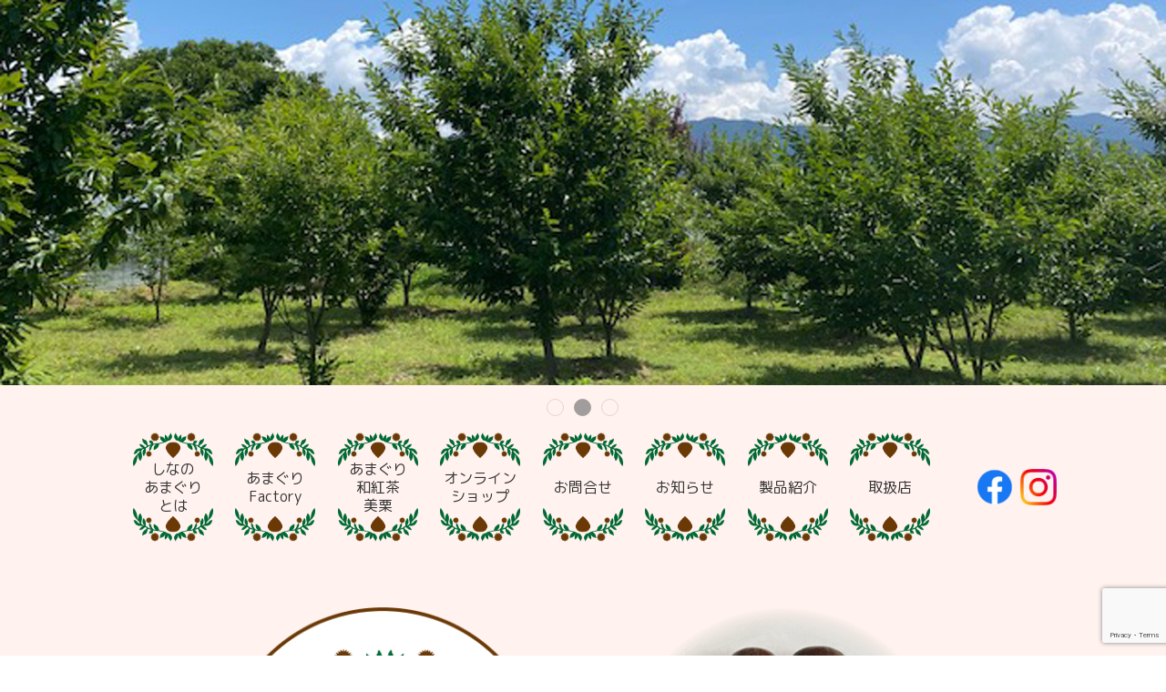

--- FILE ---
content_type: text/html; charset=UTF-8
request_url: https://shinano-amaguri.jp/
body_size: 43626
content:

<!DOCTYPE html>
<html lang="ja">

<head>
	<meta charset="UTF-8" />
	
	<meta http-equiv="X-UA-Compatible" content="IE=edge" />
	<meta name="viewport" content="width=device-width, initial-scale=1.0" />
	<meta name="description" content="2つのアルプスにかこまれて信州で育まれた甘栗" />
	<meta name="format-detection" content="telephone=no" />
	<meta name="SKYPE_TOOLBAR" content="SKYPE_TOOLBAR_PARSER_COMPATIBLE" />

	<meta property="og:type" content="website" />
	<meta property="og:url" content="" />
	<meta property="og:title" content="" />
	<meta property="og:description" content="" />
	<meta property="og:image" content="" />
	<meta property="og:site_name" content="" />
	<meta property="og:locale" content="ja_JP" />

	<meta name="twitter:card" content="summary_large_image" />
	<meta name="twitter:domain" content="" />

	<link rel="shortcut icon" href="" />
	<link rel="preconnect" href="https://fonts.googleapis.com">
	<link rel="preconnect" href="https://fonts.gstatic.com" crossorigin>
	
		<!-- All in One SEO 4.1.5.3 -->
		<title>しなのあまぐり - 2つのアルプスにかこまれて信州で育まれた甘栗</title>
		<meta name="description" content="中央アルプスと南アルプスに囲まれた自然豊かな南信濃で、『お客様を愛し』『仲間を愛し』『成長する自分を愛す』という初崎製作所の３つの愛で育んだ甘栗を「しなのあまぐり」としてブランド化しました。天津甘栗で馴染みのある甘栗ですが、日本国内ではあまり栽培されていません。その希少性に着目して、２万坪の自社農園で栽培しています。" />
		<meta name="robots" content="max-image-preview:large" />
		<link rel="canonical" href="https://shinano-amaguri.jp/" />
		<meta property="og:locale" content="ja_JP" />
		<meta property="og:site_name" content="しなのあまぐり - 2つのアルプスにかこまれて信州で育まれた甘栗" />
		<meta property="og:type" content="article" />
		<meta property="og:title" content="しなのあまぐり - 2つのアルプスにかこまれて信州で育まれた甘栗" />
		<meta property="og:description" content="中央アルプスと南アルプスに囲まれた自然豊かな南信濃で、『お客様を愛し』『仲間を愛し』『成長する自分を愛す』という初崎製作所の３つの愛で育んだ甘栗を「しなのあまぐり」としてブランド化しました。天津甘栗で馴染みのある甘栗ですが、日本国内ではあまり栽培されていません。その希少性に着目して、２万坪の自社農園で栽培しています。" />
		<meta property="og:url" content="https://shinano-amaguri.jp/" />
		<meta property="article:published_time" content="2021-08-02T06:08:01+00:00" />
		<meta property="article:modified_time" content="2021-08-07T02:48:57+00:00" />
		<meta name="twitter:card" content="summary" />
		<meta name="twitter:domain" content="shinano-amaguri.jp" />
		<meta name="twitter:title" content="しなのあまぐり - 2つのアルプスにかこまれて信州で育まれた甘栗" />
		<meta name="twitter:description" content="中央アルプスと南アルプスに囲まれた自然豊かな南信濃で、『お客様を愛し』『仲間を愛し』『成長する自分を愛す』という初崎製作所の３つの愛で育んだ甘栗を「しなのあまぐり」としてブランド化しました。天津甘栗で馴染みのある甘栗ですが、日本国内ではあまり栽培されていません。その希少性に着目して、２万坪の自社農園で栽培しています。" />
		<script type="application/ld+json" class="aioseo-schema">
			{"@context":"https:\/\/schema.org","@graph":[{"@type":"WebSite","@id":"https:\/\/shinano-amaguri.jp\/#website","url":"https:\/\/shinano-amaguri.jp\/","name":"\u3057\u306a\u306e\u3042\u307e\u3050\u308a","description":"2\u3064\u306e\u30a2\u30eb\u30d7\u30b9\u306b\u304b\u3053\u307e\u308c\u3066\u4fe1\u5dde\u3067\u80b2\u307e\u308c\u305f\u7518\u6817","inLanguage":"ja","publisher":{"@id":"https:\/\/shinano-amaguri.jp\/#organization"},"potentialAction":{"@type":"SearchAction","target":{"@type":"EntryPoint","urlTemplate":"https:\/\/shinano-amaguri.jp\/?s={search_term_string}"},"query-input":"required name=search_term_string"}},{"@type":"Organization","@id":"https:\/\/shinano-amaguri.jp\/#organization","name":"\u3057\u306a\u306e\u3042\u307e\u3050\u308a","url":"https:\/\/shinano-amaguri.jp\/","logo":{"@type":"ImageObject","@id":"https:\/\/shinano-amaguri.jp\/#organizationLogo","url":"https:\/\/shinano-amaguri.jp\/wp-content\/uploads\/2021\/08\/cropped-logo_shinano-amaguri.png","width":512,"height":512},"image":{"@id":"https:\/\/shinano-amaguri.jp\/#organizationLogo"},"contactPoint":{"@type":"ContactPoint","telephone":"+81120900754","contactType":"Customer Support"}},{"@type":"BreadcrumbList","@id":"https:\/\/shinano-amaguri.jp\/#breadcrumblist","itemListElement":[{"@type":"ListItem","@id":"https:\/\/shinano-amaguri.jp\/#listItem","position":1,"item":{"@type":"WebPage","@id":"https:\/\/shinano-amaguri.jp\/","name":"\u30db\u30fc\u30e0","description":"\u4e2d\u592e\u30a2\u30eb\u30d7\u30b9\u3068\u5357\u30a2\u30eb\u30d7\u30b9\u306b\u56f2\u307e\u308c\u305f\u81ea\u7136\u8c4a\u304b\u306a\u5357\u4fe1\u6fc3\u3067\u3001\u300e\u304a\u5ba2\u69d8\u3092\u611b\u3057\u300f\u300e\u4ef2\u9593\u3092\u611b\u3057\u300f\u300e\u6210\u9577\u3059\u308b\u81ea\u5206\u3092\u611b\u3059\u300f\u3068\u3044\u3046\u521d\u5d0e\u88fd\u4f5c\u6240\u306e\uff13\u3064\u306e\u611b\u3067\u80b2\u3093\u3060\u7518\u6817\u3092\u300c\u3057\u306a\u306e\u3042\u307e\u3050\u308a\u300d\u3068\u3057\u3066\u30d6\u30e9\u30f3\u30c9\u5316\u3057\u307e\u3057\u305f\u3002\u5929\u6d25\u7518\u6817\u3067\u99b4\u67d3\u307f\u306e\u3042\u308b\u7518\u6817\u3067\u3059\u304c\u3001\u65e5\u672c\u56fd\u5185\u3067\u306f\u3042\u307e\u308a\u683d\u57f9\u3055\u308c\u3066\u3044\u307e\u305b\u3093\u3002\u305d\u306e\u5e0c\u5c11\u6027\u306b\u7740\u76ee\u3057\u3066\u3001\uff12\u4e07\u576a\u306e\u81ea\u793e\u8fb2\u5712\u3067\u683d\u57f9\u3057\u3066\u3044\u307e\u3059\u3002","url":"https:\/\/shinano-amaguri.jp\/"}}]},{"@type":"WebPage","@id":"https:\/\/shinano-amaguri.jp\/#webpage","url":"https:\/\/shinano-amaguri.jp\/","name":"\u3057\u306a\u306e\u3042\u307e\u3050\u308a - 2\u3064\u306e\u30a2\u30eb\u30d7\u30b9\u306b\u304b\u3053\u307e\u308c\u3066\u4fe1\u5dde\u3067\u80b2\u307e\u308c\u305f\u7518\u6817","description":"\u4e2d\u592e\u30a2\u30eb\u30d7\u30b9\u3068\u5357\u30a2\u30eb\u30d7\u30b9\u306b\u56f2\u307e\u308c\u305f\u81ea\u7136\u8c4a\u304b\u306a\u5357\u4fe1\u6fc3\u3067\u3001\u300e\u304a\u5ba2\u69d8\u3092\u611b\u3057\u300f\u300e\u4ef2\u9593\u3092\u611b\u3057\u300f\u300e\u6210\u9577\u3059\u308b\u81ea\u5206\u3092\u611b\u3059\u300f\u3068\u3044\u3046\u521d\u5d0e\u88fd\u4f5c\u6240\u306e\uff13\u3064\u306e\u611b\u3067\u80b2\u3093\u3060\u7518\u6817\u3092\u300c\u3057\u306a\u306e\u3042\u307e\u3050\u308a\u300d\u3068\u3057\u3066\u30d6\u30e9\u30f3\u30c9\u5316\u3057\u307e\u3057\u305f\u3002\u5929\u6d25\u7518\u6817\u3067\u99b4\u67d3\u307f\u306e\u3042\u308b\u7518\u6817\u3067\u3059\u304c\u3001\u65e5\u672c\u56fd\u5185\u3067\u306f\u3042\u307e\u308a\u683d\u57f9\u3055\u308c\u3066\u3044\u307e\u305b\u3093\u3002\u305d\u306e\u5e0c\u5c11\u6027\u306b\u7740\u76ee\u3057\u3066\u3001\uff12\u4e07\u576a\u306e\u81ea\u793e\u8fb2\u5712\u3067\u683d\u57f9\u3057\u3066\u3044\u307e\u3059\u3002","inLanguage":"ja","isPartOf":{"@id":"https:\/\/shinano-amaguri.jp\/#website"},"breadcrumb":{"@id":"https:\/\/shinano-amaguri.jp\/#breadcrumblist"},"datePublished":"2021-08-02T06:08:01+09:00","dateModified":"2021-08-07T02:48:57+09:00"}]}
		</script>
		<!-- All in One SEO -->

<link rel='dns-prefetch' href='//cdnjs.cloudflare.com' />
<link rel='dns-prefetch' href='//www.google.com' />
<link rel='dns-prefetch' href='//fonts.googleapis.com' />
<link rel='dns-prefetch' href='//s.w.org' />
		<script>
			window._wpemojiSettings = {"baseUrl":"https:\/\/s.w.org\/images\/core\/emoji\/13.1.0\/72x72\/","ext":".png","svgUrl":"https:\/\/s.w.org\/images\/core\/emoji\/13.1.0\/svg\/","svgExt":".svg","source":{"concatemoji":"https:\/\/shinano-amaguri.jp\/wp-includes\/js\/wp-emoji-release.min.js?ver=5.8.12"}};
			!function(e,a,t){var n,r,o,i=a.createElement("canvas"),p=i.getContext&&i.getContext("2d");function s(e,t){var a=String.fromCharCode;p.clearRect(0,0,i.width,i.height),p.fillText(a.apply(this,e),0,0);e=i.toDataURL();return p.clearRect(0,0,i.width,i.height),p.fillText(a.apply(this,t),0,0),e===i.toDataURL()}function c(e){var t=a.createElement("script");t.src=e,t.defer=t.type="text/javascript",a.getElementsByTagName("head")[0].appendChild(t)}for(o=Array("flag","emoji"),t.supports={everything:!0,everythingExceptFlag:!0},r=0;r<o.length;r++)t.supports[o[r]]=function(e){if(!p||!p.fillText)return!1;switch(p.textBaseline="top",p.font="600 32px Arial",e){case"flag":return s([127987,65039,8205,9895,65039],[127987,65039,8203,9895,65039])?!1:!s([55356,56826,55356,56819],[55356,56826,8203,55356,56819])&&!s([55356,57332,56128,56423,56128,56418,56128,56421,56128,56430,56128,56423,56128,56447],[55356,57332,8203,56128,56423,8203,56128,56418,8203,56128,56421,8203,56128,56430,8203,56128,56423,8203,56128,56447]);case"emoji":return!s([10084,65039,8205,55357,56613],[10084,65039,8203,55357,56613])}return!1}(o[r]),t.supports.everything=t.supports.everything&&t.supports[o[r]],"flag"!==o[r]&&(t.supports.everythingExceptFlag=t.supports.everythingExceptFlag&&t.supports[o[r]]);t.supports.everythingExceptFlag=t.supports.everythingExceptFlag&&!t.supports.flag,t.DOMReady=!1,t.readyCallback=function(){t.DOMReady=!0},t.supports.everything||(n=function(){t.readyCallback()},a.addEventListener?(a.addEventListener("DOMContentLoaded",n,!1),e.addEventListener("load",n,!1)):(e.attachEvent("onload",n),a.attachEvent("onreadystatechange",function(){"complete"===a.readyState&&t.readyCallback()})),(n=t.source||{}).concatemoji?c(n.concatemoji):n.wpemoji&&n.twemoji&&(c(n.twemoji),c(n.wpemoji)))}(window,document,window._wpemojiSettings);
		</script>
		<style>
img.wp-smiley,
img.emoji {
	display: inline !important;
	border: none !important;
	box-shadow: none !important;
	height: 1em !important;
	width: 1em !important;
	margin: 0 .07em !important;
	vertical-align: -0.1em !important;
	background: none !important;
	padding: 0 !important;
}
</style>
	<link rel='stylesheet' id='wp-block-library-css'  href='https://shinano-amaguri.jp/wp-includes/css/dist/block-library/style.min.css?ver=5.8.12' media='all' />
<link rel='stylesheet' id='contact-form-7-css'  href='https://shinano-amaguri.jp/wp-content/plugins/contact-form-7/includes/css/styles.css?ver=5.5.2' media='all' />
<link rel='stylesheet' id='font-noto-sans-css'  href='https://fonts.googleapis.com/css2?family=Noto+Sans+JP%3Awght%40300%3B400%3B500%3B700%3B900&#038;display=swap&#038;ver=1.0' media='' />
<link rel='stylesheet' id='font-round-css'  href='https://fonts.googleapis.com/css2?family=M+PLUS+Rounded+1c%3Awght%40400%3B500%3B700&#038;display=swap&#038;ver=1.0' media='' />
<link rel='stylesheet' id='slick-theme-css'  href='https://shinano-amaguri.jp/wp-content/themes/mikuri-lp/assets/css/slick-theme.css?ver=1.0' media='' />
<link rel='stylesheet' id='slick-css'  href='https://shinano-amaguri.jp/wp-content/themes/mikuri-lp/assets/css/slick.css?ver=1.0' media='' />
<link rel='stylesheet' id='style-css'  href='https://shinano-amaguri.jp/wp-content/themes/mikuri-lp/assets/css/style.min.css?ver=20210910624' media='all' />
<script src='https://shinano-amaguri.jp/wp-includes/js/jquery/jquery.min.js?ver=3.6.0' id='jquery-core-js'></script>
<script src='https://shinano-amaguri.jp/wp-includes/js/jquery/jquery-migrate.min.js?ver=3.3.2' id='jquery-migrate-js'></script>
<link rel="https://api.w.org/" href="https://shinano-amaguri.jp/wp-json/" /><link rel="alternate" type="application/json" href="https://shinano-amaguri.jp/wp-json/wp/v2/pages/8" /><link rel="EditURI" type="application/rsd+xml" title="RSD" href="https://shinano-amaguri.jp/xmlrpc.php?rsd" />
<link rel="wlwmanifest" type="application/wlwmanifest+xml" href="https://shinano-amaguri.jp/wp-includes/wlwmanifest.xml" /> 
<meta name="generator" content="WordPress 5.8.12" />
<link rel='shortlink' href='https://shinano-amaguri.jp/' />
<link rel="alternate" type="application/json+oembed" href="https://shinano-amaguri.jp/wp-json/oembed/1.0/embed?url=https%3A%2F%2Fshinano-amaguri.jp%2F" />
<link rel="alternate" type="text/xml+oembed" href="https://shinano-amaguri.jp/wp-json/oembed/1.0/embed?url=https%3A%2F%2Fshinano-amaguri.jp%2F&#038;format=xml" />
<link rel="icon" href="https://shinano-amaguri.jp/wp-content/uploads/2021/08/cropped-logo_shinano-amaguri-32x32.png" sizes="32x32" />
<link rel="icon" href="https://shinano-amaguri.jp/wp-content/uploads/2021/08/cropped-logo_shinano-amaguri-192x192.png" sizes="192x192" />
<link rel="apple-touch-icon" href="https://shinano-amaguri.jp/wp-content/uploads/2021/08/cropped-logo_shinano-amaguri-180x180.png" />
<meta name="msapplication-TileImage" content="https://shinano-amaguri.jp/wp-content/uploads/2021/08/cropped-logo_shinano-amaguri-270x270.png" />
</head>

<body data-rsssl=1>

<!-- クラス付与 -->
	<header class="header top-page">



<!-- スライダー -->
<!-- mikuriページのとき -->

		<div class="slider-area">
			<ul class="slider until-sp">
				<li class="slider-item slider-item01"><img src="https://shinano-amaguri.jp/wp-content/themes/mikuri-lp/assets/images/top_slide01.jpg" alt=""></li>
				<li class="slider-item slider-item01"><img src="https://shinano-amaguri.jp/wp-content/themes/mikuri-lp/assets/images/top_slide02.jpg" alt=""></li>
				<li class="slider-item slider-item01"><img src="https://shinano-amaguri.jp/wp-content/themes/mikuri-lp/assets/images/top_slide03.jpg" alt=""></li>
			</ul>
			<ul class="slider is-sp">
				<li class="slider-item slider-item01"><img src="https://shinano-amaguri.jp/wp-content/themes/mikuri-lp/assets/images/top_slide01.jpg" alt=""></li>
				<li class="slider-item slider-item01"><img src="https://shinano-amaguri.jp/wp-content/themes/mikuri-lp/assets/images/top_slide02.jpg" alt=""></li>
				<li class="slider-item slider-item01"><img src="https://shinano-amaguri.jp/wp-content/themes/mikuri-lp/assets/images/top_slide03.jpg" alt=""></li>
			</ul>
		</div>


	<div class="content-width content-padding">
		<div class="header__global-menu inner">

					
			
			<div class="global-nav is-pc">
				<div class="global-nav__wrap">
				<nav class="header-nav">
					<ul class="menu" id="menu">
						<li class="menu-item">
							<img src="/wp-content/themes/mikuri-lp/assets/images/deco-image.png" alt="" class="deco">
							<a href="/#first" aria-current="page">しなの<br>あまぐり<br>とは</a>
							<img src="/wp-content/themes/mikuri-lp/assets/images/deco-image.png" alt="" class="deco upside-down">
						</li>
						<li class="menu-item">
							<img src="/wp-content/themes/mikuri-lp/assets/images/deco-image.png" alt="" class="deco">
							<a href="/#sec" aria-current="page">あまぐり<br>Factory</a>
							<img src="/wp-content/themes/mikuri-lp/assets/images/deco-image.png" alt="" class="deco upside-down">
						</li>
						<li class="menu-item">
							<img src="/wp-content/themes/mikuri-lp/assets/images/deco-image.png" alt="" class="deco">
							<a href="/mikuri" aria-current="page">あまぐり<br>和紅茶<br>美栗</a>
							<img src="/wp-content/themes/mikuri-lp/assets/images/deco-image.png" alt="" class="deco upside-down">
						</li>
						<li class="menu-item">
							<img src="/wp-content/themes/mikuri-lp/assets/images/deco-image.png" alt="" class="deco">
							<a href="https://shinano-amaguri.stores.jp/" aria-current="page">オンライン<br>ショップ</a>
							<img src="/wp-content/themes/mikuri-lp/assets/images/deco-image.png" alt="" class="deco upside-down">
						</li>
						<li class="menu-item">
							<img src="/wp-content/themes/mikuri-lp/assets/images/deco-image.png" alt="" class="deco">
							<a href="/#contact" aria-current="page">お問合せ</a>
							<img src="/wp-content/themes/mikuri-lp/assets/images/deco-image.png" alt="" class="deco upside-down">
						</li>
						<li class="menu-item">
							<img src="/wp-content/themes/mikuri-lp/assets/images/deco-image.png" alt="" class="deco">
							<a href="/news" aria-current="page">お知らせ</a>
							<img src="/wp-content/themes/mikuri-lp/assets/images/deco-image.png" alt="" class="deco upside-down">
						</li>
												<li class="menu-item">
							<img src="/wp-content/themes/mikuri-lp/assets/images/deco-image.png" alt="" class="deco">
							<a href="/#introduce" aria-current="page">製品紹介</a>
							<img src="/wp-content/themes/mikuri-lp/assets/images/deco-image.png" alt="" class="deco upside-down">
						</li>
						
						<li class="menu-item">
							<img src="/wp-content/themes/mikuri-lp/assets/images/deco-image.png" alt="" class="deco">
							<a href="/mikuri/#shop" aria-current="page">取扱店</a>
							<img src="/wp-content/themes/mikuri-lp/assets/images/deco-image.png" alt="" class="deco upside-down">
						</li>

					</ul>
					</nav>
					<ul class="sns-lists">
						<li class="sns-lists__item facebook"><a href="https://www.facebook.com/amagurifactory/" target="_blank"><img
									src="https://shinano-amaguri.jp/wp-content/themes/mikuri-lp/assets/images/icon_facebook.png" alt="Facebook"></a></li>
						<li class="sns-lists__item"><a href="https://www.instagram.com/amagurifactory/" target="_blank"><img
									src="https://shinano-amaguri.jp/wp-content/themes/mikuri-lp/assets/images/icon_instagram.png" alt="Instagram"></a></li>
					</ul>
				</div>
			</div>
			<div class="global-nav is-tab-pro">
				<div class="global-nav__wrap">
				<nav class="header-nav">
					<ul class="menu" id="menu">
						<li class="menu-item">
							<a href="/#first" aria-current="page">しなのあまぐりとは</a>
						</li>
						<li class="menu-item">
							<a href="/#sec" aria-current="page">あまぐりFactory</a>
						</li>
						<li class="menu-item">
							<a href="/mikuri" aria-current="page">あまぐり和紅茶 美栗</a>
						</li>
						<li class="menu-item">
							<a href="https://shinano-amaguri.stores.jp/" aria-current="page">オンラインショップ</a>
						</li>
						<li class="menu-item">
							<a href="/#contact" aria-current="page">お問合せ</a>
						</li>
						<li class="menu-item">
							<a href="/news" aria-current="page">お知らせ</a>
						</li>
												<li class="menu-item">
							<a href="/#introduce" aria-current="page">製品紹介</a>
						</li>
						
						<li class="menu-item">
							<a href="/mikuri/#shop" aria-current="page">取扱店</a>
						</li>

					</ul>
					</nav>
					<ul class="sns-lists">
						<li class="sns-lists__item"><a href="https://www.facebook.com/amagurifactory/" target="_blank"><img
									src="https://shinano-amaguri.jp/wp-content/themes/mikuri-lp/assets/images/icon_facebook.png" alt="Facebook"></a></li>
						<li class="sns-lists__item"><a href="https://www.instagram.com/amagurifactory/" target="_blank"><img
									src="https://shinano-amaguri.jp/wp-content/themes/mikuri-lp/assets/images/icon_instagram.png" alt="Instagram"></a></li>
					</ul>
				</div>
			</div>





			<div id="nav-toggle" class="is-tab-pro">
				<div>
					<span></span>
					<span></span>
					<span></span>
				</div>
			</div>
		</div>
	</div>
</header>





<main class="top">
	<article>
		<section class="main-contents" id="first">
			<div class="content-width content-padding">
				<div class="main-contents__image-area">
					<h1 class="image-area__item logo">
						<img src="https://shinano-amaguri.jp/wp-content/themes/mikuri-lp/assets/images/logo_shinano-amaguri.png" alt="しなのあまぐり">
					</h1>
					<div class="image-area__item products">
						<img src="https://shinano-amaguri.jp/wp-content/themes/mikuri-lp/assets/images/mikuri-image.png" alt="">
					</div>
				</div>
				<div class="main-contents__txt-area">
					<div class="txt-area__ttl">
						<img src="https://shinano-amaguri.jp/wp-content/themes/mikuri-lp/assets/images/deco-image.png" alt="" class="deco left">
						<h2>３つの愛で育む<br class="is-sp"><strong>しなのあまぐり</strong></h2>
						<img src="https://shinano-amaguri.jp/wp-content/themes/mikuri-lp/assets/images/deco-image.png" alt="" class="deco right">
					</div>
					<p class="txt-area__description">
						『お客様を愛し』『仲間を愛し』『成長する自分を愛す』という<a href="#company" class="under-line">初崎製作所</a>の３つの愛で育んだ甘栗を「しなのあまぐり」としてブランド化しました。<br>
						天津甘栗で馴染みのある甘栗ですが、日本国内ではあまり栽培されていません。その希少性に着目して、２万坪（東京ドームグランドの1.5倍の広さ）の自社農園で栽培しています。
					</p>
				</div>
				<div class="main-contents__photos">
					<img src="https://shinano-amaguri.jp/wp-content/themes/mikuri-lp/assets/images/pictures-3.png" alt="">
				</div>
			</div>
		</section>
		<section class="factory content-width content-padding" id="sec">
			<div class="factory__contents-box">
				<div class="ttl-area">
					<div class="deco left"><img src="https://shinano-amaguri.jp/wp-content/themes/mikuri-lp/assets/images/deco-image__left.png" alt=""></div>
					<div class="wrap">
						<p class="ttl-area__sub-ttl">しなのあまぐりの魅力を<br class="is-sp">追求し続ける</p>
						<div class="ttl-area__ttl">
							<h3>『あまぐり Factory』</h3>
							<img src="https://shinano-amaguri.jp/wp-content/themes/mikuri-lp/assets/images/logo_amaguri-factory.png" alt="あまぐり Factory" class="logo">
						</div>
					</div>
					<div class="deco right">
						<img src="https://shinano-amaguri.jp/wp-content/themes/mikuri-lp/assets/images/deco-image__right.png" alt="">
					</div>

				</div>
				<p class="txt-area">
					中央アルプスと南アルプスに囲まれた<br class="until-tab">自然豊かな南信濃に『あまぐりFactory』はあります。
				</p>
			</div>
		</section>
		<section class="photo-area content-padding">
			<div class="photo-area__txt-box">
				<p>「しなのあまぐり」は、四季折々の自然の恵みを吸収して、
					より一層魅力ある甘栗に育っています。</p>
			</div>
			<div class="photo-area__main-photo"><img src="https://shinano-amaguri.jp/wp-content/themes/mikuri-lp/assets/images/pictures-5.png" alt=""></div>
			<div class="photo-area__txt-box">
				<p>あまぐりFactoryは、「しなのあまぐり」の魅力を追求し続け、
					皆さまへ「しなのあまぐり」の魅力を提供し続けます。</p>
			</div>
		</section>

		<section class="company content-width content-padding" id="company">
			<div class="company__contents-box">
				<div class="ttl-area">
					<img src="https://shinano-amaguri.jp/wp-content/themes/mikuri-lp/assets/images/logo_hatsuzaki.png" alt="有限会社 初崎製作所" class="logo">
					<h3>有限会社 初崎製作所</h3>
				</div>
				<div class="txt-area">
					<p class="txt-area__txt">
						さまざまな機器やシステムを支える電子部品業界において、外観検査や微細加工・組立て作業を担当しており、日々、お客様のニーズに対してフレキシブルに迅速な対応を心がけています。
					</p>
				</div>
				<div class="txt-area">
					<p>
						当社のロゴは企業理念を図案化したものです。<br>
						左の丸は、コーポレートスローガンの『次代を見つめる確かな目』を表しています。<br>
						隣の３つの重なりは、行動理念の『初崎製作所の３つの愛』を表しています。
					</p>
					<ol>
						<li>①私たちは、誠心誠意、お客様を愛します</li>
						<li>②私たちは、チームワークを大切に、仲間を愛します</li>
						<li>③私たちは、最後までやり抜き、成長する自分を愛します</li>
					</ol>
				</div>
			</div>
		</section>

		<section class="introduce" id="introduce">
			<h4 class="section-ttl">
				製品紹介
			</h4>
			<div class="introduce__contents-box">
				<div class="introduce__contents-box-ttl"><img src="https://shinano-amaguri.jp/wp-content/themes/mikuri-lp/assets/images/logo_title.svg" alt="あまぐり和紅茶 美栗 MIKURI">
				</div>
				<div class="introduce__contents-box__details details">
					<div class="details__image">
						<img src="https://shinano-amaguri.jp/wp-content/themes/mikuri-lp/assets/images/products-image.png" alt="">
					</div>
					<div class="details__txt">
						<p>
							中央アルプスと南アルプスに囲まれた自然豊かな南信濃において
							「あまぐり Factory」で自社栽培した美味しい甘栗「しなのあまぐり」と「静岡産茶葉１００％」をブレンドした純国産の和紅茶です｡
							１年通して甘栗の豊かな香りと和紅茶の優しいマイルドな味わいをぜひお楽しみください
						</p>
						<div class="btn-area">
							<a href="/mikuri/" class="btn-with-icon">
								<p>詳しくは<br class="is-sp">こちらから</p>
								<div class="right">
									<div class="arrow">
										<img src="https://shinano-amaguri.jp/wp-content/themes/mikuri-lp/assets/images/arrow.svg" alt="→" class="leave">
										<img src="https://shinano-amaguri.jp/wp-content/themes/mikuri-lp/assets/images/arrow__hover.svg" alt="→" class="hover">
									</div>
									<div class="icon">
										<img src="https://shinano-amaguri.jp/wp-content/themes/mikuri-lp/assets/images/deco-image.png" alt="" class="deco">
										<p>あまぐり<br>和紅茶<br>美栗</p>
										<img src="https://shinano-amaguri.jp/wp-content/themes/mikuri-lp/assets/images/deco-image.png" alt="" class="deco upside-down">
									</div>
								</div>
							</a>
							<a href="https://shinano-amaguri.stores.jp/" target="_blank" class="btn-with-icon">
								<p>ぜひ、ご利用<br class="is-sp">ください</p>
								<div class="right">
									<div class="arrow">
										<img src="https://shinano-amaguri.jp/wp-content/themes/mikuri-lp/assets/images/arrow.svg" alt="→" class="leave">
										<img src="https://shinano-amaguri.jp/wp-content/themes/mikuri-lp/assets/images/arrow__hover.svg" alt="→" class="hover">
									</div>
									<div class="icon">
										<img src="https://shinano-amaguri.jp/wp-content/themes/mikuri-lp/assets/images/deco-image.png" alt="" class="deco">
										<p>オンライン<br>ショップ</p>
										<img src="https://shinano-amaguri.jp/wp-content/themes/mikuri-lp/assets/images/deco-image.png" alt="" class="deco upside-down">
									</div>
								</div>
							</a>
						</div>
					</div>
				</div>
			</div>

		</section>

		<section class="news content-width content-padding" id="news">
			<p class="section-ttl">お知らせ</p>
			<ul class="lists">

				
					<li class="lists-item">
						<a href="https://shinano-amaguri.jp/news/%e7%9c%8c%e5%a4%96%e5%88%9d%e6%84%9b%e7%9f%a5%e7%9c%8c%e5%90%8d%e5%8f%a4%e5%b1%8b%e5%b8%82%e3%80%8e%e7%b4%97%e7%be%85%e9%a4%90-%e6%9c%ac%e5%ba%97%e3%80%8f%e6%a7%98%e3%82%88%e3%82%8a%e3%80%8e//#menu" class="thumbnail">
												<img src="https://shinano-amaguri.jp/wp-content/themes/mikuri-lp/assets/images/no-image.png" alt="" />
												</a>
						<div class="date__wrap">
							<time class="date">2021.10.13</time>
														<p class="tag">お知らせ</p>
						</div>
						<p class="news-ttl">県外初!!愛知県名古屋市『紗羅餐 本店』様より『あまぐり和紅茶　美栗』販売開始となりました!</p>

						<a href="https://shinano-amaguri.jp/news/%e7%9c%8c%e5%a4%96%e5%88%9d%e6%84%9b%e7%9f%a5%e7%9c%8c%e5%90%8d%e5%8f%a4%e5%b1%8b%e5%b8%82%e3%80%8e%e7%b4%97%e7%be%85%e9%a4%90-%e6%9c%ac%e5%ba%97%e3%80%8f%e6%a7%98%e3%82%88%e3%82%8a%e3%80%8e//#menu" class="lists-btn view-more">
							<div class="arrow">
								<img src="https://shinano-amaguri.jp/wp-content/themes/mikuri-lp/assets/images/arrow-box.png" class="leave">
								<img src="https://shinano-amaguri.jp/wp-content/themes/mikuri-lp/assets/images/arrow-box__hover.png" class="hover">
							</div>
						</a>
					</li>

						
					<li class="lists-item">
						<a href="https://shinano-amaguri.jp/news/%e4%b8%ad%e5%b7%9d%e6%9d%91%e3%80%8e%e6%9c%9b%e5%b2%b3%e8%8d%98%e3%80%8f%e6%a7%98%e3%82%88%e3%82%8a%e3%80%8e%e3%81%82%e3%81%be%e3%81%90%e3%82%8a%e5%92%8c%e7%b4%85%e8%8c%b6-%e7%be%8e%e6%a0%97%e3%80%8f//#menu" class="thumbnail">
												<img src="https://shinano-amaguri.jp/wp-content/themes/mikuri-lp/assets/images/no-image.png" alt="" />
												</a>
						<div class="date__wrap">
							<time class="date">2021.10.09</time>
														<p class="tag">お知らせ</p>
						</div>
						<p class="news-ttl">中川村『望岳荘』様より『あまぐり和紅茶 美栗』が販売開始となりました!</p>

						<a href="https://shinano-amaguri.jp/news/%e4%b8%ad%e5%b7%9d%e6%9d%91%e3%80%8e%e6%9c%9b%e5%b2%b3%e8%8d%98%e3%80%8f%e6%a7%98%e3%82%88%e3%82%8a%e3%80%8e%e3%81%82%e3%81%be%e3%81%90%e3%82%8a%e5%92%8c%e7%b4%85%e8%8c%b6-%e7%be%8e%e6%a0%97%e3%80%8f//#menu" class="lists-btn view-more">
							<div class="arrow">
								<img src="https://shinano-amaguri.jp/wp-content/themes/mikuri-lp/assets/images/arrow-box.png" class="leave">
								<img src="https://shinano-amaguri.jp/wp-content/themes/mikuri-lp/assets/images/arrow-box__hover.png" class="hover">
							</div>
						</a>
					</li>

						
					<li class="lists-item">
						<a href="https://shinano-amaguri.jp/news/%e3%80%8c%e9%9b%91%e8%b2%a8%e5%b1%8brunaruna%e3%80%8d%e6%a7%98%e3%82%88%e3%82%8a%e3%80%8e%e7%be%8e%e6%a0%97%e3%80%8f%e3%81%ae%e8%b2%a9%e5%a3%b2%e9%96%8b%e5%a7%8b//#menu" class="thumbnail">
												<img src="https://shinano-amaguri.jp/wp-content/themes/mikuri-lp/assets/images/no-image.png" alt="" />
												</a>
						<div class="date__wrap">
							<time class="date">2021.09.22</time>
														<p class="tag">お知らせ</p>
						</div>
						<p class="news-ttl">「雑貨屋RunaRuna」様より『美栗』の販売開始!</p>

						<a href="https://shinano-amaguri.jp/news/%e3%80%8c%e9%9b%91%e8%b2%a8%e5%b1%8brunaruna%e3%80%8d%e6%a7%98%e3%82%88%e3%82%8a%e3%80%8e%e7%be%8e%e6%a0%97%e3%80%8f%e3%81%ae%e8%b2%a9%e5%a3%b2%e9%96%8b%e5%a7%8b//#menu" class="lists-btn view-more">
							<div class="arrow">
								<img src="https://shinano-amaguri.jp/wp-content/themes/mikuri-lp/assets/images/arrow-box.png" class="leave">
								<img src="https://shinano-amaguri.jp/wp-content/themes/mikuri-lp/assets/images/arrow-box__hover.png" class="hover">
							</div>
						</a>
					</li>

						
					<li class="lists-item">
						<a href="https://shinano-amaguri.jp/news/%e3%88%b2%e3%82%a2%e3%83%88%e3%83%aa%e3%82%a8%e3%82%b7%e3%83%9f%e3%82%ba%e3%80%8e%e3%82%a8%e3%83%bc%e3%82%a8%e3%82%b9%e9%a7%92%e3%83%b6%e5%8e%9f%e5%ba%97%e3%80%8f%e3%82%88%e3%82%8a%e3%80%8e%e7%be%8e//#menu" class="thumbnail">
												<img src="https://shinano-amaguri.jp/wp-content/themes/mikuri-lp/assets/images/no-image.png" alt="" />
												</a>
						<div class="date__wrap">
							<time class="date">2021.09.10</time>
														<p class="tag">お知らせ</p>
						</div>
						<p class="news-ttl">㈲アトリエシミズ『エーエス駒ヶ原店』様より『美栗』販売開始！</p>

						<a href="https://shinano-amaguri.jp/news/%e3%88%b2%e3%82%a2%e3%83%88%e3%83%aa%e3%82%a8%e3%82%b7%e3%83%9f%e3%82%ba%e3%80%8e%e3%82%a8%e3%83%bc%e3%82%a8%e3%82%b9%e9%a7%92%e3%83%b6%e5%8e%9f%e5%ba%97%e3%80%8f%e3%82%88%e3%82%8a%e3%80%8e%e7%be%8e//#menu" class="lists-btn view-more">
							<div class="arrow">
								<img src="https://shinano-amaguri.jp/wp-content/themes/mikuri-lp/assets/images/arrow-box.png" class="leave">
								<img src="https://shinano-amaguri.jp/wp-content/themes/mikuri-lp/assets/images/arrow-box__hover.png" class="hover">
							</div>
						</a>
					</li>

						
			</ul>
			<a href="/news/" class="btn">
				<p>もっとみる</p>
				<div class="arrow">
					<img src="https://shinano-amaguri.jp/wp-content/themes/mikuri-lp/assets/images/arrow.svg" alt="→" class="leave">
					<img src="https://shinano-amaguri.jp/wp-content/themes/mikuri-lp/assets/images/arrow__hover.svg" alt="→" class="hover">
				</div>
			</a>

		</section>

		<section class="contact" id="contact">
			<p class="section-ttl">お問い合わせ</p>
			<div class="content-width content-padding">
				<div class="form">


				<!-- <a href="#" class="btn submit-btn">
					<p>送　信</p>
					<div class="arrow">
						<img src="wp-content/themes/mikuri-lp/assets/images/arrow.svg" alt="→" class="leave">
						<img src="wp-content/themes/mikuri-lp/assets/images/arrow__hover.svg" alt="→" class="hover">
					</div>
				</a> -->

				<div role="form" class="wpcf7" id="wpcf7-f244-o1" lang="ja" dir="ltr">
<div class="screen-reader-response"><p role="status" aria-live="polite" aria-atomic="true"></p> <ul></ul></div>
<form action="/#wpcf7-f244-o1" method="post" class="wpcf7-form init" novalidate="novalidate" data-status="init">
<div style="display: none;">
<input type="hidden" name="_wpcf7" value="244" />
<input type="hidden" name="_wpcf7_version" value="5.5.2" />
<input type="hidden" name="_wpcf7_locale" value="ja" />
<input type="hidden" name="_wpcf7_unit_tag" value="wpcf7-f244-o1" />
<input type="hidden" name="_wpcf7_container_post" value="0" />
<input type="hidden" name="_wpcf7_posted_data_hash" value="" />
<input type="hidden" name="_wpcf7_recaptcha_response" value="" />
</div>
<p><ins datetime="2021-08-04T01:29:21+00:00">
<div class="form_table">
<div class="table-box"><label class="label-area">お名前<span class="required">必須</span></label></p>
<div class="input-area"><span class="wpcf7-form-control-wrap your-name"><input type="text" name="your-name" value="" size="40" class="wpcf7-form-control wpcf7-text wpcf7-validates-as-required" aria-required="true" aria-invalid="false" /></span></div>
</div>
<div class="table-box"><label class="label-area">メールアドレス<span class="required">必須</span></label></p>
<div class="input-area"><span class="wpcf7-form-control-wrap your-email"><input type="email" name="your-email" value="" size="40" class="wpcf7-form-control wpcf7-text wpcf7-email wpcf7-validates-as-required wpcf7-validates-as-email" aria-required="true" aria-invalid="false" /></span></div>
</div>
<div class="table-box"><label class="label-area">電話番号<span class="required">必須</span></label></p>
<div class="input-area"><span class="wpcf7-form-control-wrap your-tel"><input type="tel" name="your-tel" value="" size="40" class="wpcf7-form-control wpcf7-text wpcf7-tel wpcf7-validates-as-required wpcf7-validates-as-tel" aria-required="true" aria-invalid="false" /></span></div>
</div>
<div class="table-box"><label class="label-area">お問い合わせ内容<span class="required">必須</span></label></p>
<div class="input-area"><span class="wpcf7-form-control-wrap your-message"><textarea name="your-message" cols="40" rows="10" class="wpcf7-form-control wpcf7-textarea wpcf7-validates-as-required" aria-required="true" aria-invalid="false"></textarea></span></div>
</div>
</div>
<p><!--/form_table--></p>
<div class="btn submit-btn">
<input type="submit" value="送　信" class="wpcf7-form-control has-spinner wpcf7-submit" /></p>
<div class="arrow">
  <img src="wp-content/themes/mikuri-lp/assets/images/arrow.svg" alt="→" class="leave"><br />
  <img src="wp-content/themes/mikuri-lp/assets/images/arrow__hover.svg" alt="→" class="hover">
 </div>
</div>
<style>
.wpcf7 .ajax-loader {
    /* visibility: hidden; */
    display: inline-block;
    background-color: #23282d;
    opacity: 0.75;
    width: 24px;
    height: 24px;
    border: none;
    border-radius: 100%;
    padding: 0;
    margin: 10px 24px;
    position: absolute;
</style>
<div class="wpcf7-response-output" aria-hidden="true"></div></form></div>
				</div>
			</div>
			<div class="btn-txt" id="privacy-btn">
				<p>PRIVACY POLICY</p>
				<img src="https://shinano-amaguri.jp/wp-content/themes/mikuri-lp/assets/images/arrow.svg" alt="↓" class="arrow">
			</div>
			<div class="privacy-content">
				<p class="ttl">お客様のプライバシーポリシーに対するあまぐりFactoryの考え方は、以下の通りです。</p>
				<ol>
					<li class="privacy-content__box">
						<h5>1.プライバシーの考え方が適用される範囲</h5>
						<p>プライバシーの考え方は、お客様が当サイトサービスをご利用になる際に適用されます。<br>
						また、お客様が当ホームページのサービスを利用される際に収集された個人情報は、プライバシーの考え方に従って管理されます。<br>
						あまぐりFactoryに直接関連しない人や会社などには適用されません。
						</p>
					</li>
					<li class="privacy-content__box">
					<h5>2.情報の収集と利用</h5>
						<p>お客様があまぐりFactoryのホームページをご利用になる際、お客様のお名前、メールアドレスなどの個人情報をお聞きすることがあります。<br>
						収集したお客様の個人情報は、その目的以外では使用致しません。</p>
						<p>
					</li>
					<li class="privacy-content__box">
						
					<h5>3.情報の共有と開示</h5>
							<p>あまぐりFactoryのホームページでは、個人情報を開示したり、販売したり、貸し出すことはいたしません。<br>
							ただし以下の場合に限り、個人情報を開示することがあります。<br>
						</p>
						<ol>
							<li>
								（１）情報開示や共有についてお客様の同意がある場合
							</li>
							<li>
								（２）裁判所や警察等の公的機関から、法律に基づく正式な照会を受けた場合
							</li>
							<li>
								（３）ホームページ上でのお客様の行為が利用規約や法律等に反し、あまぐりFactoryの権利や財産やサービス等を保護するため、必要と認められる場合
							</li>
							<li>
								（４）人の生命、身体および財産等に対する差し迫った危険があり、緊急の必要性がある場合
							</li>
						</ol>
					</li>
					<li class="privacy-content__box">
					<h5>4.このプライバシーの考え方の改訂について</h5>
						<p>今後、本プライバシーの考え方の全部または一部を改訂することがあります。</p>
					</li>
				</ol>
			</div>
		</section>


	</article>
</main>


<a href="#menu" class="back-to-top">
	<div class="arrow back-to-top__image">
		<img src="https://shinano-amaguri.jp/wp-content/themes/mikuri-lp/assets/images/back-to-top.png" class="leave">
		<img src="https://shinano-amaguri.jp/wp-content/themes/mikuri-lp/assets/images/back-to-top__hover.png" class="hover">
	</div>
	<p class="back-to-top__txt">トップにもどる</p>
</a>


<footer class="footer">
	<div class="footer__wrap">
		<a href="https://shinano-amaguri.jp" class="footer-logo">
			<img src="https://shinano-amaguri.jp/wp-content/themes/mikuri-lp/assets/images/logo_shinano-amaguri.png" alt="しなのあまぐり">
		</a>
		<div class="menu-%e3%83%95%e3%83%83%e3%82%bf%e3%83%bc%e3%83%a1%e3%83%8b%e3%83%a5%e3%83%bc-container"><ul id="menu-%e3%83%95%e3%83%83%e3%82%bf%e3%83%bc%e3%83%a1%e3%83%8b%e3%83%a5%e3%83%bc" class="menu"><li id="menu-item-150" class="menu-item menu-item-type-custom menu-item-object-custom current-menu-item current_page_item menu-item-150"><a href="/#first" aria-current="page">しなのあまぐりとは</a></li>
<li id="menu-item-145" class="menu-item menu-item-type-custom menu-item-object-custom menu-item-145"><a href="#sec">あまぐりFactory</a></li>
<li id="menu-item-143" class="menu-item menu-item-type-post_type menu-item-object-page menu-item-143"><a href="https://shinano-amaguri.jp/mikuri/">あまぐり和紅茶美栗</a></li>
<li id="menu-item-144" class="menu-item menu-item-type-post_type menu-item-object-page menu-item-144"><a href="https://shinano-amaguri.jp/news/">お知らせ</a></li>
<li id="menu-item-146" class="menu-item menu-item-type-custom menu-item-object-custom menu-item-146"><a target="_blank" rel="noopener" href="https://hatsuzaki-seisakusho.co.jp/">会社概要</a></li>
<li id="menu-item-147" class="menu-item menu-item-type-custom menu-item-object-custom menu-item-147"><a target="_blank" rel="noopener" href="https://shinano-amaguri.stores.jp/">オンラインショップ</a></li>
<li id="menu-item-148" class="menu-item menu-item-type-custom menu-item-object-custom menu-item-148"><a target="_blank" rel="noopener" href="https://shinano-amaguri.stores.jp/tokushoho">特定商取引法に基づく表記</a></li>
<li id="menu-item-149" class="menu-item menu-item-type-custom menu-item-object-custom current-menu-item current_page_item menu-item-149"><a href="/#contact" aria-current="page">お問い合わせ</a></li>
</ul></div>		<a href="tel:0120900754" class="tell-link">
			<div class="tell-link__wrap">
				<div class="icon">
					<img src="https://shinano-amaguri.jp/wp-content/themes/mikuri-lp/assets/images/phone.png" alt="↑" class="leave">
					<img src="https://shinano-amaguri.jp/wp-content/themes/mikuri-lp/assets/images/phone__hover.png" alt="↑" class="hover">
				</div>
				<p>0120-900-754</p>
			</div>
			<p class="teltime">受付：9時00分～17時00分（土日祝除く）</p>
		</a>
		<p class="copy">Copyright ©初崎製作所 All Rights Reserved</p>

	</div>
</footer>

<script src='https://shinano-amaguri.jp/wp-includes/js/dist/vendor/regenerator-runtime.min.js?ver=0.13.7' id='regenerator-runtime-js'></script>
<script src='https://shinano-amaguri.jp/wp-includes/js/dist/vendor/wp-polyfill.min.js?ver=3.15.0' id='wp-polyfill-js'></script>
<script id='contact-form-7-js-extra'>
var wpcf7 = {"api":{"root":"https:\/\/shinano-amaguri.jp\/wp-json\/","namespace":"contact-form-7\/v1"}};
</script>
<script src='https://shinano-amaguri.jp/wp-content/plugins/contact-form-7/includes/js/index.js?ver=5.5.2' id='contact-form-7-js'></script>
<script src='https://cdnjs.cloudflare.com/ajax/libs/lazysizes/5.3.0/lazysizes.min.js?ver=1.0' id='lazysizes-js'></script>
<script src='https://cdnjs.cloudflare.com/ajax/libs/lazysizes/5.3.0/plugins/aspectratio/ls.aspectratio.min.js?ver=1.0' id='lazysizes-aspectratio-js'></script>
<script src='https://shinano-amaguri.jp/wp-content/themes/mikuri-lp/assets/js/slick.min.js?ver=1.0' id='slick-js'></script>
<script src='https://shinano-amaguri.jp/wp-content/themes/mikuri-lp/assets/js/main.min.js?ver=1.0' id='theme-main-js'></script>
<script src='https://www.google.com/recaptcha/api.js?render=6LcxtuQbAAAAAL1zRJxKaJz8v5E44pxKJxPRX_dO&#038;ver=3.0' id='google-recaptcha-js'></script>
<script id='wpcf7-recaptcha-js-extra'>
var wpcf7_recaptcha = {"sitekey":"6LcxtuQbAAAAAL1zRJxKaJz8v5E44pxKJxPRX_dO","actions":{"homepage":"homepage","contactform":"contactform"}};
</script>
<script src='https://shinano-amaguri.jp/wp-content/plugins/contact-form-7/modules/recaptcha/index.js?ver=5.5.2' id='wpcf7-recaptcha-js'></script>
<script src='https://shinano-amaguri.jp/wp-includes/js/wp-embed.min.js?ver=5.8.12' id='wp-embed-js'></script>
</body>

</html>


--- FILE ---
content_type: text/html; charset=utf-8
request_url: https://www.google.com/recaptcha/api2/anchor?ar=1&k=6LcxtuQbAAAAAL1zRJxKaJz8v5E44pxKJxPRX_dO&co=aHR0cHM6Ly9zaGluYW5vLWFtYWd1cmkuanA6NDQz&hl=en&v=PoyoqOPhxBO7pBk68S4YbpHZ&size=invisible&anchor-ms=20000&execute-ms=30000&cb=9y4tnikn0z7q
body_size: 48592
content:
<!DOCTYPE HTML><html dir="ltr" lang="en"><head><meta http-equiv="Content-Type" content="text/html; charset=UTF-8">
<meta http-equiv="X-UA-Compatible" content="IE=edge">
<title>reCAPTCHA</title>
<style type="text/css">
/* cyrillic-ext */
@font-face {
  font-family: 'Roboto';
  font-style: normal;
  font-weight: 400;
  font-stretch: 100%;
  src: url(//fonts.gstatic.com/s/roboto/v48/KFO7CnqEu92Fr1ME7kSn66aGLdTylUAMa3GUBHMdazTgWw.woff2) format('woff2');
  unicode-range: U+0460-052F, U+1C80-1C8A, U+20B4, U+2DE0-2DFF, U+A640-A69F, U+FE2E-FE2F;
}
/* cyrillic */
@font-face {
  font-family: 'Roboto';
  font-style: normal;
  font-weight: 400;
  font-stretch: 100%;
  src: url(//fonts.gstatic.com/s/roboto/v48/KFO7CnqEu92Fr1ME7kSn66aGLdTylUAMa3iUBHMdazTgWw.woff2) format('woff2');
  unicode-range: U+0301, U+0400-045F, U+0490-0491, U+04B0-04B1, U+2116;
}
/* greek-ext */
@font-face {
  font-family: 'Roboto';
  font-style: normal;
  font-weight: 400;
  font-stretch: 100%;
  src: url(//fonts.gstatic.com/s/roboto/v48/KFO7CnqEu92Fr1ME7kSn66aGLdTylUAMa3CUBHMdazTgWw.woff2) format('woff2');
  unicode-range: U+1F00-1FFF;
}
/* greek */
@font-face {
  font-family: 'Roboto';
  font-style: normal;
  font-weight: 400;
  font-stretch: 100%;
  src: url(//fonts.gstatic.com/s/roboto/v48/KFO7CnqEu92Fr1ME7kSn66aGLdTylUAMa3-UBHMdazTgWw.woff2) format('woff2');
  unicode-range: U+0370-0377, U+037A-037F, U+0384-038A, U+038C, U+038E-03A1, U+03A3-03FF;
}
/* math */
@font-face {
  font-family: 'Roboto';
  font-style: normal;
  font-weight: 400;
  font-stretch: 100%;
  src: url(//fonts.gstatic.com/s/roboto/v48/KFO7CnqEu92Fr1ME7kSn66aGLdTylUAMawCUBHMdazTgWw.woff2) format('woff2');
  unicode-range: U+0302-0303, U+0305, U+0307-0308, U+0310, U+0312, U+0315, U+031A, U+0326-0327, U+032C, U+032F-0330, U+0332-0333, U+0338, U+033A, U+0346, U+034D, U+0391-03A1, U+03A3-03A9, U+03B1-03C9, U+03D1, U+03D5-03D6, U+03F0-03F1, U+03F4-03F5, U+2016-2017, U+2034-2038, U+203C, U+2040, U+2043, U+2047, U+2050, U+2057, U+205F, U+2070-2071, U+2074-208E, U+2090-209C, U+20D0-20DC, U+20E1, U+20E5-20EF, U+2100-2112, U+2114-2115, U+2117-2121, U+2123-214F, U+2190, U+2192, U+2194-21AE, U+21B0-21E5, U+21F1-21F2, U+21F4-2211, U+2213-2214, U+2216-22FF, U+2308-230B, U+2310, U+2319, U+231C-2321, U+2336-237A, U+237C, U+2395, U+239B-23B7, U+23D0, U+23DC-23E1, U+2474-2475, U+25AF, U+25B3, U+25B7, U+25BD, U+25C1, U+25CA, U+25CC, U+25FB, U+266D-266F, U+27C0-27FF, U+2900-2AFF, U+2B0E-2B11, U+2B30-2B4C, U+2BFE, U+3030, U+FF5B, U+FF5D, U+1D400-1D7FF, U+1EE00-1EEFF;
}
/* symbols */
@font-face {
  font-family: 'Roboto';
  font-style: normal;
  font-weight: 400;
  font-stretch: 100%;
  src: url(//fonts.gstatic.com/s/roboto/v48/KFO7CnqEu92Fr1ME7kSn66aGLdTylUAMaxKUBHMdazTgWw.woff2) format('woff2');
  unicode-range: U+0001-000C, U+000E-001F, U+007F-009F, U+20DD-20E0, U+20E2-20E4, U+2150-218F, U+2190, U+2192, U+2194-2199, U+21AF, U+21E6-21F0, U+21F3, U+2218-2219, U+2299, U+22C4-22C6, U+2300-243F, U+2440-244A, U+2460-24FF, U+25A0-27BF, U+2800-28FF, U+2921-2922, U+2981, U+29BF, U+29EB, U+2B00-2BFF, U+4DC0-4DFF, U+FFF9-FFFB, U+10140-1018E, U+10190-1019C, U+101A0, U+101D0-101FD, U+102E0-102FB, U+10E60-10E7E, U+1D2C0-1D2D3, U+1D2E0-1D37F, U+1F000-1F0FF, U+1F100-1F1AD, U+1F1E6-1F1FF, U+1F30D-1F30F, U+1F315, U+1F31C, U+1F31E, U+1F320-1F32C, U+1F336, U+1F378, U+1F37D, U+1F382, U+1F393-1F39F, U+1F3A7-1F3A8, U+1F3AC-1F3AF, U+1F3C2, U+1F3C4-1F3C6, U+1F3CA-1F3CE, U+1F3D4-1F3E0, U+1F3ED, U+1F3F1-1F3F3, U+1F3F5-1F3F7, U+1F408, U+1F415, U+1F41F, U+1F426, U+1F43F, U+1F441-1F442, U+1F444, U+1F446-1F449, U+1F44C-1F44E, U+1F453, U+1F46A, U+1F47D, U+1F4A3, U+1F4B0, U+1F4B3, U+1F4B9, U+1F4BB, U+1F4BF, U+1F4C8-1F4CB, U+1F4D6, U+1F4DA, U+1F4DF, U+1F4E3-1F4E6, U+1F4EA-1F4ED, U+1F4F7, U+1F4F9-1F4FB, U+1F4FD-1F4FE, U+1F503, U+1F507-1F50B, U+1F50D, U+1F512-1F513, U+1F53E-1F54A, U+1F54F-1F5FA, U+1F610, U+1F650-1F67F, U+1F687, U+1F68D, U+1F691, U+1F694, U+1F698, U+1F6AD, U+1F6B2, U+1F6B9-1F6BA, U+1F6BC, U+1F6C6-1F6CF, U+1F6D3-1F6D7, U+1F6E0-1F6EA, U+1F6F0-1F6F3, U+1F6F7-1F6FC, U+1F700-1F7FF, U+1F800-1F80B, U+1F810-1F847, U+1F850-1F859, U+1F860-1F887, U+1F890-1F8AD, U+1F8B0-1F8BB, U+1F8C0-1F8C1, U+1F900-1F90B, U+1F93B, U+1F946, U+1F984, U+1F996, U+1F9E9, U+1FA00-1FA6F, U+1FA70-1FA7C, U+1FA80-1FA89, U+1FA8F-1FAC6, U+1FACE-1FADC, U+1FADF-1FAE9, U+1FAF0-1FAF8, U+1FB00-1FBFF;
}
/* vietnamese */
@font-face {
  font-family: 'Roboto';
  font-style: normal;
  font-weight: 400;
  font-stretch: 100%;
  src: url(//fonts.gstatic.com/s/roboto/v48/KFO7CnqEu92Fr1ME7kSn66aGLdTylUAMa3OUBHMdazTgWw.woff2) format('woff2');
  unicode-range: U+0102-0103, U+0110-0111, U+0128-0129, U+0168-0169, U+01A0-01A1, U+01AF-01B0, U+0300-0301, U+0303-0304, U+0308-0309, U+0323, U+0329, U+1EA0-1EF9, U+20AB;
}
/* latin-ext */
@font-face {
  font-family: 'Roboto';
  font-style: normal;
  font-weight: 400;
  font-stretch: 100%;
  src: url(//fonts.gstatic.com/s/roboto/v48/KFO7CnqEu92Fr1ME7kSn66aGLdTylUAMa3KUBHMdazTgWw.woff2) format('woff2');
  unicode-range: U+0100-02BA, U+02BD-02C5, U+02C7-02CC, U+02CE-02D7, U+02DD-02FF, U+0304, U+0308, U+0329, U+1D00-1DBF, U+1E00-1E9F, U+1EF2-1EFF, U+2020, U+20A0-20AB, U+20AD-20C0, U+2113, U+2C60-2C7F, U+A720-A7FF;
}
/* latin */
@font-face {
  font-family: 'Roboto';
  font-style: normal;
  font-weight: 400;
  font-stretch: 100%;
  src: url(//fonts.gstatic.com/s/roboto/v48/KFO7CnqEu92Fr1ME7kSn66aGLdTylUAMa3yUBHMdazQ.woff2) format('woff2');
  unicode-range: U+0000-00FF, U+0131, U+0152-0153, U+02BB-02BC, U+02C6, U+02DA, U+02DC, U+0304, U+0308, U+0329, U+2000-206F, U+20AC, U+2122, U+2191, U+2193, U+2212, U+2215, U+FEFF, U+FFFD;
}
/* cyrillic-ext */
@font-face {
  font-family: 'Roboto';
  font-style: normal;
  font-weight: 500;
  font-stretch: 100%;
  src: url(//fonts.gstatic.com/s/roboto/v48/KFO7CnqEu92Fr1ME7kSn66aGLdTylUAMa3GUBHMdazTgWw.woff2) format('woff2');
  unicode-range: U+0460-052F, U+1C80-1C8A, U+20B4, U+2DE0-2DFF, U+A640-A69F, U+FE2E-FE2F;
}
/* cyrillic */
@font-face {
  font-family: 'Roboto';
  font-style: normal;
  font-weight: 500;
  font-stretch: 100%;
  src: url(//fonts.gstatic.com/s/roboto/v48/KFO7CnqEu92Fr1ME7kSn66aGLdTylUAMa3iUBHMdazTgWw.woff2) format('woff2');
  unicode-range: U+0301, U+0400-045F, U+0490-0491, U+04B0-04B1, U+2116;
}
/* greek-ext */
@font-face {
  font-family: 'Roboto';
  font-style: normal;
  font-weight: 500;
  font-stretch: 100%;
  src: url(//fonts.gstatic.com/s/roboto/v48/KFO7CnqEu92Fr1ME7kSn66aGLdTylUAMa3CUBHMdazTgWw.woff2) format('woff2');
  unicode-range: U+1F00-1FFF;
}
/* greek */
@font-face {
  font-family: 'Roboto';
  font-style: normal;
  font-weight: 500;
  font-stretch: 100%;
  src: url(//fonts.gstatic.com/s/roboto/v48/KFO7CnqEu92Fr1ME7kSn66aGLdTylUAMa3-UBHMdazTgWw.woff2) format('woff2');
  unicode-range: U+0370-0377, U+037A-037F, U+0384-038A, U+038C, U+038E-03A1, U+03A3-03FF;
}
/* math */
@font-face {
  font-family: 'Roboto';
  font-style: normal;
  font-weight: 500;
  font-stretch: 100%;
  src: url(//fonts.gstatic.com/s/roboto/v48/KFO7CnqEu92Fr1ME7kSn66aGLdTylUAMawCUBHMdazTgWw.woff2) format('woff2');
  unicode-range: U+0302-0303, U+0305, U+0307-0308, U+0310, U+0312, U+0315, U+031A, U+0326-0327, U+032C, U+032F-0330, U+0332-0333, U+0338, U+033A, U+0346, U+034D, U+0391-03A1, U+03A3-03A9, U+03B1-03C9, U+03D1, U+03D5-03D6, U+03F0-03F1, U+03F4-03F5, U+2016-2017, U+2034-2038, U+203C, U+2040, U+2043, U+2047, U+2050, U+2057, U+205F, U+2070-2071, U+2074-208E, U+2090-209C, U+20D0-20DC, U+20E1, U+20E5-20EF, U+2100-2112, U+2114-2115, U+2117-2121, U+2123-214F, U+2190, U+2192, U+2194-21AE, U+21B0-21E5, U+21F1-21F2, U+21F4-2211, U+2213-2214, U+2216-22FF, U+2308-230B, U+2310, U+2319, U+231C-2321, U+2336-237A, U+237C, U+2395, U+239B-23B7, U+23D0, U+23DC-23E1, U+2474-2475, U+25AF, U+25B3, U+25B7, U+25BD, U+25C1, U+25CA, U+25CC, U+25FB, U+266D-266F, U+27C0-27FF, U+2900-2AFF, U+2B0E-2B11, U+2B30-2B4C, U+2BFE, U+3030, U+FF5B, U+FF5D, U+1D400-1D7FF, U+1EE00-1EEFF;
}
/* symbols */
@font-face {
  font-family: 'Roboto';
  font-style: normal;
  font-weight: 500;
  font-stretch: 100%;
  src: url(//fonts.gstatic.com/s/roboto/v48/KFO7CnqEu92Fr1ME7kSn66aGLdTylUAMaxKUBHMdazTgWw.woff2) format('woff2');
  unicode-range: U+0001-000C, U+000E-001F, U+007F-009F, U+20DD-20E0, U+20E2-20E4, U+2150-218F, U+2190, U+2192, U+2194-2199, U+21AF, U+21E6-21F0, U+21F3, U+2218-2219, U+2299, U+22C4-22C6, U+2300-243F, U+2440-244A, U+2460-24FF, U+25A0-27BF, U+2800-28FF, U+2921-2922, U+2981, U+29BF, U+29EB, U+2B00-2BFF, U+4DC0-4DFF, U+FFF9-FFFB, U+10140-1018E, U+10190-1019C, U+101A0, U+101D0-101FD, U+102E0-102FB, U+10E60-10E7E, U+1D2C0-1D2D3, U+1D2E0-1D37F, U+1F000-1F0FF, U+1F100-1F1AD, U+1F1E6-1F1FF, U+1F30D-1F30F, U+1F315, U+1F31C, U+1F31E, U+1F320-1F32C, U+1F336, U+1F378, U+1F37D, U+1F382, U+1F393-1F39F, U+1F3A7-1F3A8, U+1F3AC-1F3AF, U+1F3C2, U+1F3C4-1F3C6, U+1F3CA-1F3CE, U+1F3D4-1F3E0, U+1F3ED, U+1F3F1-1F3F3, U+1F3F5-1F3F7, U+1F408, U+1F415, U+1F41F, U+1F426, U+1F43F, U+1F441-1F442, U+1F444, U+1F446-1F449, U+1F44C-1F44E, U+1F453, U+1F46A, U+1F47D, U+1F4A3, U+1F4B0, U+1F4B3, U+1F4B9, U+1F4BB, U+1F4BF, U+1F4C8-1F4CB, U+1F4D6, U+1F4DA, U+1F4DF, U+1F4E3-1F4E6, U+1F4EA-1F4ED, U+1F4F7, U+1F4F9-1F4FB, U+1F4FD-1F4FE, U+1F503, U+1F507-1F50B, U+1F50D, U+1F512-1F513, U+1F53E-1F54A, U+1F54F-1F5FA, U+1F610, U+1F650-1F67F, U+1F687, U+1F68D, U+1F691, U+1F694, U+1F698, U+1F6AD, U+1F6B2, U+1F6B9-1F6BA, U+1F6BC, U+1F6C6-1F6CF, U+1F6D3-1F6D7, U+1F6E0-1F6EA, U+1F6F0-1F6F3, U+1F6F7-1F6FC, U+1F700-1F7FF, U+1F800-1F80B, U+1F810-1F847, U+1F850-1F859, U+1F860-1F887, U+1F890-1F8AD, U+1F8B0-1F8BB, U+1F8C0-1F8C1, U+1F900-1F90B, U+1F93B, U+1F946, U+1F984, U+1F996, U+1F9E9, U+1FA00-1FA6F, U+1FA70-1FA7C, U+1FA80-1FA89, U+1FA8F-1FAC6, U+1FACE-1FADC, U+1FADF-1FAE9, U+1FAF0-1FAF8, U+1FB00-1FBFF;
}
/* vietnamese */
@font-face {
  font-family: 'Roboto';
  font-style: normal;
  font-weight: 500;
  font-stretch: 100%;
  src: url(//fonts.gstatic.com/s/roboto/v48/KFO7CnqEu92Fr1ME7kSn66aGLdTylUAMa3OUBHMdazTgWw.woff2) format('woff2');
  unicode-range: U+0102-0103, U+0110-0111, U+0128-0129, U+0168-0169, U+01A0-01A1, U+01AF-01B0, U+0300-0301, U+0303-0304, U+0308-0309, U+0323, U+0329, U+1EA0-1EF9, U+20AB;
}
/* latin-ext */
@font-face {
  font-family: 'Roboto';
  font-style: normal;
  font-weight: 500;
  font-stretch: 100%;
  src: url(//fonts.gstatic.com/s/roboto/v48/KFO7CnqEu92Fr1ME7kSn66aGLdTylUAMa3KUBHMdazTgWw.woff2) format('woff2');
  unicode-range: U+0100-02BA, U+02BD-02C5, U+02C7-02CC, U+02CE-02D7, U+02DD-02FF, U+0304, U+0308, U+0329, U+1D00-1DBF, U+1E00-1E9F, U+1EF2-1EFF, U+2020, U+20A0-20AB, U+20AD-20C0, U+2113, U+2C60-2C7F, U+A720-A7FF;
}
/* latin */
@font-face {
  font-family: 'Roboto';
  font-style: normal;
  font-weight: 500;
  font-stretch: 100%;
  src: url(//fonts.gstatic.com/s/roboto/v48/KFO7CnqEu92Fr1ME7kSn66aGLdTylUAMa3yUBHMdazQ.woff2) format('woff2');
  unicode-range: U+0000-00FF, U+0131, U+0152-0153, U+02BB-02BC, U+02C6, U+02DA, U+02DC, U+0304, U+0308, U+0329, U+2000-206F, U+20AC, U+2122, U+2191, U+2193, U+2212, U+2215, U+FEFF, U+FFFD;
}
/* cyrillic-ext */
@font-face {
  font-family: 'Roboto';
  font-style: normal;
  font-weight: 900;
  font-stretch: 100%;
  src: url(//fonts.gstatic.com/s/roboto/v48/KFO7CnqEu92Fr1ME7kSn66aGLdTylUAMa3GUBHMdazTgWw.woff2) format('woff2');
  unicode-range: U+0460-052F, U+1C80-1C8A, U+20B4, U+2DE0-2DFF, U+A640-A69F, U+FE2E-FE2F;
}
/* cyrillic */
@font-face {
  font-family: 'Roboto';
  font-style: normal;
  font-weight: 900;
  font-stretch: 100%;
  src: url(//fonts.gstatic.com/s/roboto/v48/KFO7CnqEu92Fr1ME7kSn66aGLdTylUAMa3iUBHMdazTgWw.woff2) format('woff2');
  unicode-range: U+0301, U+0400-045F, U+0490-0491, U+04B0-04B1, U+2116;
}
/* greek-ext */
@font-face {
  font-family: 'Roboto';
  font-style: normal;
  font-weight: 900;
  font-stretch: 100%;
  src: url(//fonts.gstatic.com/s/roboto/v48/KFO7CnqEu92Fr1ME7kSn66aGLdTylUAMa3CUBHMdazTgWw.woff2) format('woff2');
  unicode-range: U+1F00-1FFF;
}
/* greek */
@font-face {
  font-family: 'Roboto';
  font-style: normal;
  font-weight: 900;
  font-stretch: 100%;
  src: url(//fonts.gstatic.com/s/roboto/v48/KFO7CnqEu92Fr1ME7kSn66aGLdTylUAMa3-UBHMdazTgWw.woff2) format('woff2');
  unicode-range: U+0370-0377, U+037A-037F, U+0384-038A, U+038C, U+038E-03A1, U+03A3-03FF;
}
/* math */
@font-face {
  font-family: 'Roboto';
  font-style: normal;
  font-weight: 900;
  font-stretch: 100%;
  src: url(//fonts.gstatic.com/s/roboto/v48/KFO7CnqEu92Fr1ME7kSn66aGLdTylUAMawCUBHMdazTgWw.woff2) format('woff2');
  unicode-range: U+0302-0303, U+0305, U+0307-0308, U+0310, U+0312, U+0315, U+031A, U+0326-0327, U+032C, U+032F-0330, U+0332-0333, U+0338, U+033A, U+0346, U+034D, U+0391-03A1, U+03A3-03A9, U+03B1-03C9, U+03D1, U+03D5-03D6, U+03F0-03F1, U+03F4-03F5, U+2016-2017, U+2034-2038, U+203C, U+2040, U+2043, U+2047, U+2050, U+2057, U+205F, U+2070-2071, U+2074-208E, U+2090-209C, U+20D0-20DC, U+20E1, U+20E5-20EF, U+2100-2112, U+2114-2115, U+2117-2121, U+2123-214F, U+2190, U+2192, U+2194-21AE, U+21B0-21E5, U+21F1-21F2, U+21F4-2211, U+2213-2214, U+2216-22FF, U+2308-230B, U+2310, U+2319, U+231C-2321, U+2336-237A, U+237C, U+2395, U+239B-23B7, U+23D0, U+23DC-23E1, U+2474-2475, U+25AF, U+25B3, U+25B7, U+25BD, U+25C1, U+25CA, U+25CC, U+25FB, U+266D-266F, U+27C0-27FF, U+2900-2AFF, U+2B0E-2B11, U+2B30-2B4C, U+2BFE, U+3030, U+FF5B, U+FF5D, U+1D400-1D7FF, U+1EE00-1EEFF;
}
/* symbols */
@font-face {
  font-family: 'Roboto';
  font-style: normal;
  font-weight: 900;
  font-stretch: 100%;
  src: url(//fonts.gstatic.com/s/roboto/v48/KFO7CnqEu92Fr1ME7kSn66aGLdTylUAMaxKUBHMdazTgWw.woff2) format('woff2');
  unicode-range: U+0001-000C, U+000E-001F, U+007F-009F, U+20DD-20E0, U+20E2-20E4, U+2150-218F, U+2190, U+2192, U+2194-2199, U+21AF, U+21E6-21F0, U+21F3, U+2218-2219, U+2299, U+22C4-22C6, U+2300-243F, U+2440-244A, U+2460-24FF, U+25A0-27BF, U+2800-28FF, U+2921-2922, U+2981, U+29BF, U+29EB, U+2B00-2BFF, U+4DC0-4DFF, U+FFF9-FFFB, U+10140-1018E, U+10190-1019C, U+101A0, U+101D0-101FD, U+102E0-102FB, U+10E60-10E7E, U+1D2C0-1D2D3, U+1D2E0-1D37F, U+1F000-1F0FF, U+1F100-1F1AD, U+1F1E6-1F1FF, U+1F30D-1F30F, U+1F315, U+1F31C, U+1F31E, U+1F320-1F32C, U+1F336, U+1F378, U+1F37D, U+1F382, U+1F393-1F39F, U+1F3A7-1F3A8, U+1F3AC-1F3AF, U+1F3C2, U+1F3C4-1F3C6, U+1F3CA-1F3CE, U+1F3D4-1F3E0, U+1F3ED, U+1F3F1-1F3F3, U+1F3F5-1F3F7, U+1F408, U+1F415, U+1F41F, U+1F426, U+1F43F, U+1F441-1F442, U+1F444, U+1F446-1F449, U+1F44C-1F44E, U+1F453, U+1F46A, U+1F47D, U+1F4A3, U+1F4B0, U+1F4B3, U+1F4B9, U+1F4BB, U+1F4BF, U+1F4C8-1F4CB, U+1F4D6, U+1F4DA, U+1F4DF, U+1F4E3-1F4E6, U+1F4EA-1F4ED, U+1F4F7, U+1F4F9-1F4FB, U+1F4FD-1F4FE, U+1F503, U+1F507-1F50B, U+1F50D, U+1F512-1F513, U+1F53E-1F54A, U+1F54F-1F5FA, U+1F610, U+1F650-1F67F, U+1F687, U+1F68D, U+1F691, U+1F694, U+1F698, U+1F6AD, U+1F6B2, U+1F6B9-1F6BA, U+1F6BC, U+1F6C6-1F6CF, U+1F6D3-1F6D7, U+1F6E0-1F6EA, U+1F6F0-1F6F3, U+1F6F7-1F6FC, U+1F700-1F7FF, U+1F800-1F80B, U+1F810-1F847, U+1F850-1F859, U+1F860-1F887, U+1F890-1F8AD, U+1F8B0-1F8BB, U+1F8C0-1F8C1, U+1F900-1F90B, U+1F93B, U+1F946, U+1F984, U+1F996, U+1F9E9, U+1FA00-1FA6F, U+1FA70-1FA7C, U+1FA80-1FA89, U+1FA8F-1FAC6, U+1FACE-1FADC, U+1FADF-1FAE9, U+1FAF0-1FAF8, U+1FB00-1FBFF;
}
/* vietnamese */
@font-face {
  font-family: 'Roboto';
  font-style: normal;
  font-weight: 900;
  font-stretch: 100%;
  src: url(//fonts.gstatic.com/s/roboto/v48/KFO7CnqEu92Fr1ME7kSn66aGLdTylUAMa3OUBHMdazTgWw.woff2) format('woff2');
  unicode-range: U+0102-0103, U+0110-0111, U+0128-0129, U+0168-0169, U+01A0-01A1, U+01AF-01B0, U+0300-0301, U+0303-0304, U+0308-0309, U+0323, U+0329, U+1EA0-1EF9, U+20AB;
}
/* latin-ext */
@font-face {
  font-family: 'Roboto';
  font-style: normal;
  font-weight: 900;
  font-stretch: 100%;
  src: url(//fonts.gstatic.com/s/roboto/v48/KFO7CnqEu92Fr1ME7kSn66aGLdTylUAMa3KUBHMdazTgWw.woff2) format('woff2');
  unicode-range: U+0100-02BA, U+02BD-02C5, U+02C7-02CC, U+02CE-02D7, U+02DD-02FF, U+0304, U+0308, U+0329, U+1D00-1DBF, U+1E00-1E9F, U+1EF2-1EFF, U+2020, U+20A0-20AB, U+20AD-20C0, U+2113, U+2C60-2C7F, U+A720-A7FF;
}
/* latin */
@font-face {
  font-family: 'Roboto';
  font-style: normal;
  font-weight: 900;
  font-stretch: 100%;
  src: url(//fonts.gstatic.com/s/roboto/v48/KFO7CnqEu92Fr1ME7kSn66aGLdTylUAMa3yUBHMdazQ.woff2) format('woff2');
  unicode-range: U+0000-00FF, U+0131, U+0152-0153, U+02BB-02BC, U+02C6, U+02DA, U+02DC, U+0304, U+0308, U+0329, U+2000-206F, U+20AC, U+2122, U+2191, U+2193, U+2212, U+2215, U+FEFF, U+FFFD;
}

</style>
<link rel="stylesheet" type="text/css" href="https://www.gstatic.com/recaptcha/releases/PoyoqOPhxBO7pBk68S4YbpHZ/styles__ltr.css">
<script nonce="z2RSMFYAqv4cnWfkbG8OUw" type="text/javascript">window['__recaptcha_api'] = 'https://www.google.com/recaptcha/api2/';</script>
<script type="text/javascript" src="https://www.gstatic.com/recaptcha/releases/PoyoqOPhxBO7pBk68S4YbpHZ/recaptcha__en.js" nonce="z2RSMFYAqv4cnWfkbG8OUw">
      
    </script></head>
<body><div id="rc-anchor-alert" class="rc-anchor-alert"></div>
<input type="hidden" id="recaptcha-token" value="[base64]">
<script type="text/javascript" nonce="z2RSMFYAqv4cnWfkbG8OUw">
      recaptcha.anchor.Main.init("[\x22ainput\x22,[\x22bgdata\x22,\x22\x22,\[base64]/[base64]/[base64]/[base64]/[base64]/[base64]/[base64]/[base64]/[base64]/[base64]\\u003d\x22,\[base64]\\u003d\x22,\x22wpXChMKaSzLDgsOBw4cMw4jDnsKaw4FwS0LDqcK1IwHCmcKewq50fCxPw7NtBMOnw5DCp8OSH1QNwq4RdsOHwq1tCR56w6ZpZmfDssKpXw/DhmMic8OLwrrCisOtw53DqMOJw6Nsw5nDsMK2woxCw6zDr8Ozwo7CscOVRhgHw7zCkMOxw6nDlzwfCT1ww5/Dp8OEBH/DlH/DoMO4emnCvcOTb8KIwrvDt8O2w7vCgsKZwr99w5MtwqN0w5zDtnTCvXDDolHDmcKJw5PDgwRlwqZPQ8KjKsKwG8OqwpPCo8K3acKwwpJlK353J8KjP8O2w7IbwrZ+bcKlwrA/cjVSw7RlRsKkwo8aw4XDpXJLfBPDmMOvwrHCs8OxPy7CisOjwq8rwrEvw6RAN8OBV3dSF8OQdcKgPMOwMxrCj0Ehw4PDk1oRw4Bnwpwaw7DCsWA4PcOfwqDDkFgAw4/CnEzCnMKGCH3DvcOJKUhCV0cBCsKlwqfDpU3Cp8O2w53DsEXDmcOibS3DhwB1wqN/w75LwqjCjsKcwrsgBMKFSgfCgj/ClTzChhDDtl0rw4/DrcKYJCIhw5cZbMOWwrQ0c8OKf3h3f8OKM8OVZMOKwoDCjEDCkEg+LcOOJRjCncKQwobDr1JcwqptKsOCI8OPw5zDuwB8w7fDsm5Ww53CqMKiwqDDhcOUwq3CjVnDmjZXw63CgxHCs8K+AlgRw7fDhMKLLkfCt8KZw5UQI1rDrkbClMKhwqLCqzs/wqPCvCbCusOhw64KwoAXw7zDgA0OI8Kfw6jDn0EzC8OPTcKvOR7DiMK8VjzCqMKnw7M7wo8eIxHCicOLwrMvbcOhwr4vb8ONVcOgOcOoPSZhw5EFwpF1w6HDl2vDlCvCosOPwrDCv8KhOsKww7/CphnDn8OWQcOXcnUrGy0aJMKRwojCqBwJw4DCrEnCoDPCuBt/wofDv8KCw6dQMmstw7PClEHDnMKqDFw+w5Ruf8KRw7I2wrJxw73DlFHDgGpcw4UzwoETw5XDj8O1wr/Dl8KOw4k3KcKCw5bCmz7DisOCV0PCtU7CtcO9ETrCucK5anTCqMOtwp0EIDoWwp/DknA7X8OHScOSwrzCvyPCmcKJc8Oywp/[base64]/Cml7CmVlHw5HDpykAKF/CoU1iwpLCm0bDgGXDiMK6RkMow6LCrwbDoDXDp8KGw5nCgsKCw4Q0w4RcRCfDm3BVw47ClMKbPMKmwpfCssKMwpUsXMOjMMKqwpR0w7M/ChcMejvDu8Oqw7LDjSHCoWrDinrDkj0AAHQURSrCn8KAMmEIw6XChMKWw6ZFGcOCwoRsYhbCj3wqw7LCsMOrw5/[base64]/[base64]/DvMKdw5dMw7fCpsOMw4nChEx+RVHCgsKMwqzDi0lhwoRawrnCl1JxwrTCugnDr8K5w6h7w5TDtMO3w6Ahf8ObI8O4wo/[base64]/Doj7DjkzCt8KeNMKIw5gzZTRawqw4CgFew7LCsMKVw4bDtcKuwpvDpcKqwqNTRsOXw7bCisK/w543QwvDtn4qFHMkw492w65LwrTClXzDuWIXOg/Dj8OdFU3DkQjDhcKSTTnCicOYwrPCv8KpIEZSJX10K8KXw6ckPzXCuFJTw6HDhmZKw6c+wp/[base64]/Cgwx0CsKGR8ORIAHDoHnCrMOgwpPDocKxwpbCjsK8WXNCwq0mVSprX8OodDnDhMOoVcKsf8KOw7DCsTDDviMuwoRUw7hCwoXCqHofG8OUw7vClmZOw7gEFcKawoDDv8O4wrJyDMK2FitCwo/DqcKRccKLUsKiYcKqwpA2w6HDtmsnw5B9BRo0w4/DtsO2woHCgVB+V8Ohw4bDq8KQS8OJJcOuV2QHw79Xw7bCtMK2wozCvMO4I8O6wrdEwqoSZ8OrwoLCs3tqTsO8BMOEwr1kAXbDs1/DiVLDjgrDjMKaw6slwrPDo8Onwq1sEijDvQPDnQpNw6kEcDrCm1bCosK9w79/HgcSw43CrsO2w6rCrsKZGzgIw5spwqxvHDN0ZMKDcVzDo8K2w6rCocKmw4HDlcOhwqvDphDCrsODSTXChTtKAUVNw7zDqcKBJMObHcKNcjzDt8K2w5lSXcO/KjhXE8KLEsKgSiXDmnfDnMOfw5bDiMO3csKHwpnDqsKUwq3Dn3YuwqEzwqcuYHZyc1liw6TDjSPClmTCqlHDqmrDkk/DigfDi8OLw6Q5J2XCn0xHW8Ozwrc3w5HDscO1wp1iw75OY8KfD8KUwpBvPMKywoLCo8KPw7Npw7J0w5cYw4VJBsOuw4FoEXHDsEEVwprCt1/[base64]/CncODdTd/[base64]/DjMKxV8OXWQosP2pmwrfChzJ0w4fDuMO4HhA6w6DCusKxwr5Pw40Jw67CvGY0w4kHTxxww4DDg8KUwoXCl23ChiltcMOhKMOAwo/Ds8Odw5IuHktOZAYzfcOvUMKWNcOrV1LCoMKbOsK+OMK2w4XDhBDCkF0BR0tkw4nDisOIDVDCsMKcNWbCksKQVRvDtVTDmDXDlS7CpsK4w68kw7jCn3hJaEfDr8OuecKtwp93el3CocK9EH0zwp8kYxAjE2AKw7TDocK/woB/[base64]/[base64]/w58xPMKaV8K5woJLNcK0w47CiMO2RjzDq0LDp3Bvwo4WYwhCJyDCqk7DpsOQWCkUw4BPwqNpw6/CuMKjw7EdW8Kew6RRw6cSwrPDo0zDvmPCrMOrw5nDsQ/[base64]/[base64]/CkjPDm8Oyw4kMw51BwrYrOMK8NMOowrhnPRxOe0DDgAkrYMOfw5F4w7XCocOPbMK/wr3CqMO0wovCrcOVIcK+wqtTcsOYwoPCucOLwofDj8Omw6kaAcKAVsOow7DDi8OVw7Fvwo7Dk8OlQTwaMSBow6l3F1wQw4cZw61UQnTCn8Oxw7NtwoFsHjDChsOtewDCnkApwrPCg8K9YCHDvxRUwq/[base64]/Cq1/CjsKUHCvDvF7Dk8O9N1vDpsKaUgDCuMOCfk4Uw7vCgH7Cu8O+VMKHBTPDoMKJw4bDvMKlw5/DiVZGW0Bwe8OwLm9fwpdZXMO/w4BELVM4w53DozpSehBJwq/[base64]/DhcKZw77DmMKzUFXDqknCuMKtRyg+HH/DqcKsf8OQFRg3PFsZBGXDs8O2BGEpIlUnw7nDgX/DqcKpw7Uew6jCnUJnwpYuwqFaYVzDl8OsDMOyw77CuMKBdMOgSMK3Nxt+DDJlFjQJwr7CoDbDj1guGlHDtcKiG0HCrMOaZGnCpFwRDMOXFSnCg8KVw7nDumxJJMKSR8OCw5s1woTCr8ODPDQ+wqfCnsOdwqgsNRPCncKow4hWw4rCmMORL8OPVjIMwp/Co8Ocw4NVwrTCvlfDkzUjVcK4w7c0EDh5FcOJccKNwqvCkMKbwr7DgcO3w4M3woLCo8O3R8OzEsOgNC/Ch8OPwr9ewpESwo8BbQ7CoBHChARxI8OoTW/[base64]/CqMOULsOxQcKkw5TCkVsRJMOtMBfDqULCrErDl193w6MDWQnCosKOwqjCvsKoJsKWGMOieMKIbsKZAX9dw44AWFN5wr/[base64]/[base64]/CmsKGfcKUw4tswqIJwpPCucO4R3tpYFtgwpVWwqhTwrPCgcKow5TDjgzDgmHDqsKbKzvCksKqZ8OtIcODGsK4Yz7DgMOAwowMwoXChm5aAiTCgcKDw7kAV8OZTGfCjBDDi1I1w49EYHNGwqwYPMOQEnbDrT7CgcOawqprwoNmwqfCvm/[base64]/YDVlKcOdwqMBXMOsw6hGw5jDoMOFNsOPwqp+PQwrw4UYEDlDw4gyHsOILyI9w7/DscKFwq4KesOBScOcw7XCq8Ktwqh5wqzDpsKCI8KXwqTDhUTCnyofIMOqKgfCk3TCkEwKWnbCpsK/[base64]/CvcOJwqbClsOTw6RfZ8KdPBtWwpfCl8O1SAvCtQJWZcKxeVLDuMKOwrtiF8Kgwqh0w5DDgcOXGBYpw4DCicKnPV0kw5rDllrDmUDDsMO/J8OnInYAw5HDvwPDgmPCtStow4UOMMOAwpfChwpqwo05wr85ZsKowqkNMn7DpizDlcKkwpZLLcKWw6tMw6t7wpRSw7ZWwpwHw7rCncOTJQXClXBTw7cywrPDh3DDlxZSw6JAw6RZw7k2wpzDjxwlL8KcQMOuw7/CjcKww61EwqPDmsK2wpTDsl90wqMSw6nCsDjCtnHCkWjCqEjDlMOJw7zDkMOLY159wrFhwo/Cm0jCkMKMw67DkgZkBgLDqcOiey4zIsOSOFkcwr7CuDfCs8K+SX3CocK+dsOPw57ClMOyw4/CjcK/wqnCjHdCwqd/JsKZw5RfwpVBwoLDuCnDksOabALCmMOSU17Dp8ORb1JND8OaY8KswoHCrsOFw4jDgEwwcFPDicKAwrFqwonDuhrCo8O0w4fDucOvwosYwqnDpcOQbXvDlgpwICDDqA5jw5MbGl/DsynCicKreiPDlMOewok+M30EDsKScsOKw5XDh8K9w7DCmmUvFUfCtMOANMOfwq1Yf0/CvsKawrXDuxkaci3DiMObc8K4wpbCkQ9AwpBDwo7CjcOKdcOyw4fComfCjyMvw4HDhA5jwpjDmsO1wpHClMK1SMO5wpnCgEbCh1vCgCtYw4PDkHnDqMK6QXAga8Kjw7zCnDxLAzPDo8O6KsK2wqnDtgDDnsORb8OSEmNOacOWWcOkUjIyW8KPM8K+wp/[base64]/[base64]/DiR7CtcOhw4rCsHFcwpAdYUYSw7AGwoh4wqjCqWLCt3MawoA+SDLCncKTwprDgsOkLnIGesOOQ1EcwqtQecKPdcO7RcK2wpFUwpvDiMKPw7AAw4NXT8OVw7jCnCvCsx5+w5XDmMOgAcKuw7pMIUzDkz3Cs8OVQcOSIsOibBnDohVkNMKvw7zDp8OIwr5Qwq/[base64]/w6rDiWlcWsKFDS9LOcOYXU/CinLCu8K7aBHDgR0lwrAPCh8Cw4PCjhXDr3BMChMewrXDtmhdwrt/wqdDw5pee8K2w4/Dp1bDosOww6TCssOZwoVzfcOpwpF4wqM3w4VebMO6HsOzw7/CgcKww7vDmHvChMORw7XDnMKRw5B0Q24WwpXCgHzDi8KEd0xVesO/ayZOwqTDqMKtw5/Dnhl1woV8w75rwp3CosKOFk9rw7bDjMOoHcO/w6JAOgDCocOtMystw4REbMKJw6bDixfChGbCm8OmOxDDtsO3w4fCp8OZVlXDjMOrw5sqOx/CpcKZwrxowrbCtg1FcnHDvRbCnsOSZB/CjsKEI1lLPMOxccKEJMOaw5Y/w4vCgSpdNcKUWcOYBsKGOcOFByPCjGnDsUzCm8KsJsOVJcKdw6l5eMKuUsOzwqoPwoAhCGpMSMO9WwjDkcKwwpbDrMK0w5rCmsO0ZMKxUsOkLcOtNcO2w5NCwqbCqnLDrT13ZSrCi8KJYh3DqS0GUFvDjXRZwpQTD8KRV0/CrSFVwr8rw7DDpB7DusOqw615w61xw78AeGjDnMOIwoYZREdBwpjClx3CjcOaA8OkV8OEwprCtjB0RwN/cizCiELDmhDDqUnCo0EzfT9lZsKELRHCr0/Cr03DkcK7w5jDoMO/[base64]/[base64]/CpW5oXAIdwp5rWsKVwqHChMOaJzRiw6p3eMOsIm7DicKhwrc1NsOedmXDrMKTOMKUN3c8T8KIFTYXGD08worDtsOtAcObwoxSbzvCuCPCsMK4UTgywqgUO8OgDDXDqMKcVzcFw67DtcKGPGcgNsKTwrZPNE1aLcK9aH7ChlfDjBhXd3/DvgAMw4wqwqETexAeBnDDkMKtw7Z6M8OXezcNNMKLQU55wpQzw4DDhlJPeUPCkxvDr8KPYcKbwqHChidlI8Kbw59JUsObXhbDsVpPJWBWfgLCs8Otw4vDnMKLwq/DocOvdcKSUmwxw6vCnXdpwr4yBcKRdGzDksKmwp/DmMOUw5bDnMKTNcKrN8Okw6XDhSnCu8Kew4xcfRZLwoDDhMOTKMOZI8KkI8K/wqwaEUAFRTBpZX/DkUvDrW7CocKIwpHCiHbDnMOVHsK9d8OuPQ8FwqgaEVEFwr0zwrLCg8OIwpNyUnzDj8OnwpTCoXzDqMOpwqJ2ZsOnwrZoLMOqXBLDoyZ/wqtBaEPDlSDCjFnCkcOSMsKZKXzDpcOHwpzDoVIcw6TCk8OYwpXDvMOpccKVC29lC8KJw65HFxbCtgbCoVDDm8O5EFI5wo9QVxFhA8KhwoXCrcOqdGzCjCADZj8EJWHDmA4+MTbDvgzDuA1JGmrCncOnwo/[base64]/DlMOtcMKIw5tfwqITwqTDjMOuw7jCj3fCmcKUDMKawo3DvsKmTsKXw4cSw4IdwrFJHsO2w51swogEMQvCl1HCpsO8bcKMwoXDnXTCnFVEd23CvMOvw7rDg8KNw4TCpcOXw5jDpCPCqGMHwqJ2w4vDi8KSwrHDlcOuwqrCuFDDnMO9FA1vQQkDw67DsSbCk8KBSMO/XsK6w5/CnsO2SMKFw4fCgAvDm8OfcMK0ZD7Dlmg0woZawpp5TMOKwqDCgBw+wrtOFypqwq3CmnPDjsONY8OuwqbDmT4sTA3DjzZtQk7DpRFew6QhccOjwqZtSsKww44bwpcQQcKmDcKBw6LDpcKDwrgmDFXDkHXCu2p6W3J/w64DwonCocK1w4M2L8O8w5LCrUfCqyrDiX3Cs8Kxwp5Ew6jDssKcacOvUcOKwrshwp1gLi/DnsOywofCpMKgOUTCtsKMwpnDqw8Vw4MHw58/w5FNIUxHwpXDr8KfDBF/[base64]/wofDisOIGXEic8KEwo11wrTCtsKCw7zCgDrDj8O2wqgtbMKDwp1gTsOEwrYwAsOyIcOHw4QiPcKPCMKewqvDqUBiw7F6wp50wo0yEcO8w7Jrwr0Dw7dtwr/[base64]/CrcOsE8KEDCsJBcOsUMKlKjfCrWrDtF1vZMKAw7TDs8KiwpXDryHCpsOmw4zDhmTCtx5rw5Ywwrg1wppqw7rDu8KQwpXDk8O3wq5/ZRdzdlvClsK3w7cTWMKLXlYSw7s1w4rCpsKAwpMQw79KwqjClMOZw7HChMO1w4M7eWLDmGvDqxUyw7Few7k4w4jDnEACwrIGUsKUU8OdwqTCgAtVR8KFPsOuw4Rzw4RUw6Exw6fDp0RawqxtAAdELMOaY8Ocwp/Ctn0RQcOzHVFJOEpsERMRw6XCpMK8w5F2wrBQUTMIZMKow5Flw5cswrPCulcGw5bDtFAXwo7DhxQ7AFIvbiQpaTpEwqI7bcK0HMK2Tz/Cv0fCm8K1wqwmQGnChxlHwpbDucKowojDu8ORw7rCrMOxwqgYw6vCgWvClsKGZMKYwplxw5sEwrl1AcOFQFzDuxBXwpjChcO5V3fCvxkGwpwfG8Kpw6/DoRTDssKnbxvDlMKDXWPCnsK/FFbCohPDjz0EccOIwr85wrTDr3PCtMKfwqXDksK+R8O7wrFQwrHDpsOlwph4w4TDtcK2YcOOwpULQcOGbgtfw7PCgcKTwrojDl7Do0DCrzUpez5Jw7/CsMOKwrrCmMK4f8KOw53Dsm42JcKjwrNBwp3CjsKveDzCocKQwq3CoCscwrXDmWBawroRLcKPw6clOsOhT8KpLMOWOcO7w4HDjkXCoMOoUU4PBV3CtMOsT8KLVFEqRFoiw4xcwpBDX8Ovw6JlQzt/[base64]/TcOiPjrDkcO7IcKiKsO9w48Ewql1w409PUHCrXTClA3Cm8OyDkdOCT7ClFoqwqp8fwXCvMKIbwIdMcKXw65jw4bCjkDDqsKBw5New7XDtcOZwpJKDsOfwoBAw6vDqsO+aHzCiDXDlMOowp5nTAHCvMOtJz3DiMOGU8KwbRtPMsKCwpzDs8O1GXbDkcOUwrEEQU/DpMOIBBPCnsKHTQjDn8KRwqJ7wr/DsRHDkTlDwq4bJsO8wrlZw6lqNcOcJ0gWMWQ6VcOrZEs3TcOEw5knUznDm2HCuSoiUXY+w6PCtMKAY8Kuw6UkPMKywqlsX0zCjhnCgEcNwrBhw4nDqgfCicK3wr7DuifCvRHCqm8bIcOeX8K4wpEiElzDlsKVGMKcwrfCkxcVw6/DhMKBcTZYwqMhU8Kgw5xTw43CpQnDt2rDo0vDjRk5w5lqCSzCg3rDq8K1w4VsVzzDkMK/cBA7wrzDlcK7w5bDsA1sYsKKwrBZwqE2FcOzAMOGb8K2wpoiFMOBMcKiVcOKwovCisKOcAYMdQ1KIhxZw6Nmwq/ChsKtZcOcTQzDh8KKalwVcMOkLsKLw7XCqcKcNj5/w6bCsBbCmkjCosO/wo3CqRpdw6MaJSDCq03Dh8KTw7pqIDB6JxzDmgfCnj7CnMOBSsKXwonChTN9w4PCq8KZZMOPJsOOwo0dEMObQTgeKsO4w4FhOSE/WsOCw5NMHEhIw73DnX8bw4rDr8KrGMOPFnTDkFQGbTrDohxfW8OPdsKpIsO9w7vDm8KcKRcIWMK1djbDhsKZw4JhS3whZMK3Pwhywq7CtMKFR8KrD8K8w5jCsMO9N8KXQ8Kdw5vCi8O+wqsXw7LChG1rRTBCY8KqYcK4ZH/DksOkwohxWjkfw7bCmMOlW8KqLTHCkMO5KSBAw4JcCsKbacK7wrQXw7QdK8O7w4F/[base64]/DisKgM8OWw5Mgw64GwpnCqcO3RMKlw5E8w6dbc0HCssKoRcKrwpXCmcOywqtiw4vCqsOBdUMXwp7Dp8OhwoFJw6fCpMKtw5kZwozCnFLDh1RBHRhbw5c4wrHCkHvCmxnCo2BXbREnZ8O0DcO7wq7DliLDpwvCpcO1fl8BasKFRHFhw4gWalN2wqkdwqjCgMKewq/DkcKLUAxmw6rClMOzw48/DsK5FCfCrMOdw643wqYgFznDssK8D2ZHbi3DgC3Cly4zw5oBwq4LJcKWwqxIf8Otw7UFdcKfw6BFJxE2NQ9wwq7CsRUfW1vCplo2JsKlVwssC0p9ehI/GsOOw5zCu8Kuw6pzw5kqbMK9JsOKw7gCwqbDicK6GDoCKjbDu8O1w4pwa8O9wqvDm0Bvw6TCpD3Dl8KSVcKDw6JrXVQxdnhhwpdzJynDj8OcesOwWMKiNcKxw7bDhMKbVA11SQbCrMOJEnrDm0/CnAY6w5MYDcOPwqcEw6HCqQUyw6fCvMOdw7VCAcKlwq/CpX3DhMKyw7YTDgohwp7Ch8K5wpjClgB0X2s+JjDDt8K2wqrCvcOzwp1Jw48aw4rCnMKZw7xWaB/ChGTDol5ncUjCqsKuY8OBHVRZw5fDuGQERTTCvsK2wrUIQcOUNgIgGhtswq4mw5PCvsOIw4XDgiYlw7TCusOkw4LCvB0pZBMaw6jDsX4EwqpBMMOkVsOgDkpvwqPDvMOQYDhsYyPDvcOeWwbCrsOvXwhFWystw51/[base64]/CkS8Kw645J3hSNsKPwrHCv8OnwqzChzHDrVrCqH1nXsOlIMK2w4N8HGHCoBdpwptHwrjCgWRow7rCs3PDtHAJGm/DoyXCjD50w5ZyeMKNMcKdO3jDncOPw4/CmcKhw7rDlMOeJ8OoRsOzw5w9wojDgcKVw5EEwpDDt8OKOF3Du0oqwp/[base64]/[base64]/[base64]/Cm8O0w63DpiHChWPDlcKSB8OfBsOTGsK3wqFnwqN4Mx/[base64]/[base64]/ClwVtHmvCnsOidHDCqcOoXcKiwrMcwobCrERiwpovwqtZw73CrsOge2fCucKcw7/DhWnDv8OZw4zDrsKaXsKBw7/DmwMtcMOowoxiXERfwoPDoxHDqC5DKEbCk1PCnkheOsOdVUdhwoAWw7Rgw53CgRvCiTrClMOBbmVOcMOCVhHDtHU7KEsAwrfDqcOzd0llUMO7cMKww4Viw6/DvsOEw5pxMDYPHFVsSMOna8K0e8O0CQPCj0nDiG/Ct2BQAW8+wrFhHHHDq15PA8KhwrAXRsKNw49UwptAw4bCtsKfw6TClgnCjRLCmQxZw5QtwrXDg8Omw7nClhkhw77DgXDCk8Ocw44gw6nCvFXCiBFEQ2cFOw/Co8KAwpxoworDgCfDv8OEwoU6w43DrcKSJsOHLsO5GTzCvgU5w4/[base64]/DuMKoK8KkMsOxBQ8cw6pQTTAAB8OuElR8Xg7DqMK/w5QIKnJbI8Oxw57ChTRcJB5DWsK/w73CocOAwpHDtsKWWcOywpLDj8KxbFjCmcKCw73CocKCw5RJRMOGwobCol7DoTnCusOJw7XDg1XDhHIzWkUVw7cRMMOtOMKAw75Sw6UswrzDl8Obwr0bw6/Dj1o8w7QPRMKYISnCkDdbw6RawpN0UAHCvAs9w7A1RcOmwrAqTcO3wqAWw691a8KvUWwpIMKRBsKDfUc1w6VkZnzCg8O8CsKwwrjCgwPDvGvCqsOKw4jCmXlmbMO6w6PCgsOSccOgwrd8w4XDlMOYWMK0bMOTw6vDmcORAU1bwoQ/JcKvMcOjw6jCnsKTByF7YMKaa8O+w4k+wrrDqMKnOMO4RMKTB3HDs8KywrJRTsKzPDpGJcOsw7pwwokqd8O/[base64]/FkB/[base64]/Do8KJw5TClMO3w5TCpB/Crggxw4vCvAAEcC7DkHwXw7HCiWnDlzgqJAbDri1iBcOrw7UUe0zCu8OYBMOEwrDCt8Klwq/ClMONwoQ1wqdHw4rClSERCRs1IsKMw4l4w5REwooMwq/CscO9LMKFI8O+V2ZvdlgfwrhGDcKME8OKfMOjw5Vvw78Vw7PCrjBkUMK6w5TDm8OkwqYrw6nCp3LDqsO+XsKhIFw2SlLCncOAw7jDm8KpwqvCrWnDmU8ewps6BMKmwprDnmnCoMKvMMOaQBLDu8KHX2R5wr/Cr8KCcFfCvSsSw7DDinkocChaPh1VwrY7Vwhqw4/CmyIffUXDq3TDt8Kjwqxow4XCk8OxO8O7w4Yiw7jCj0hlwqfCnhjCtQ8lwppgwp1sPMK/bMOSBsK2wrNQwo/ClmJYw6nDjCROwrwMw7V1ecOIw4YiY8OcI8Oww4JFMMOCfGLCiS/DkcK0w55kX8OOwo7DliPDoMKPQsOWAMKtwpwgJTdbwpNswpDCjcK7wpYYwrcpLWUifAvCkMKERMK4w4/Ch8Kdw65RwpQpC8KkGXzDoMKow4HCsMOLwrEVKMKHbzbCnsO3w4PDqW1OZcKfLnTDo3nCocOXe04Ww6NqHcOdwobCgEVVAS5rwpLCsy7DkcKRw53CpgfCnMKDBDLDrmYcwqVaw7zCuWXDhMO/wqLCv8K8aHonLcO7XFFtw6nDn8K+ODptw69KwqvDvMOYOFA5FMKVwrAjBcOcNgkLwp/[base64]/DmQADwrMjwqrCpmrDqy4kw5zClU/DsT0MHMKEJAzDo19kJMKLOys+GsKuMsKQVCfChAvDhcO/GlhFwqxhw6IAJ8KKwrLCs8KQSXvCrMOew6sdw7c4wq12RzrCqcO3wqw3worDp3TDvGLDosOqYsKQEn5EA29Vw4DDvE8Uw5/CrsOXwozDgwMWGXPCn8KkNsKqwr8daD8BEMKxJMO+XT5fVSvDtcOlZANmw4hgw6kvRcKNw4rCq8OyFsOww6Q6ScOYw7/CkkTDtDZPHlRwC8O3w68Zw7ZrZk8yw7HDulXCusOrKcOnd2fCkcO8w78Cw4g3WsONNDbDqWDCssKSwp8WGcKhUWJXw6zClMOZwoZmw6DDhsO7Z8OPE0hiwoJnfC53wpspworCoQbDkA3Dh8KQwr/[base64]/[base64]/CiHXDo8OFwrJNDRAkw4cPw4rCusKEwqPCjcKFwq8vZMOww4BHwq/DiMKuCMK6woVRUHDCuz7CrMO8w7jDoDcLwrloV8Opw6HDi8KuQMO7w41xw5fCn18sKDMPGUUuPUPCiMOdwotEfETDlMOnEh7Ct0BGwrXDhsKqwozDpcKOX1hSBw4wE0wTQnrDi8OwAhQiwqXDng3DtMOKMVxdw48vwrdawp7Co8Ksw7VcR3AKHcOVSQg0wpcnJ8KBBj/CmcO2wp9gw6TDvsOXR8KRwpvCixXClU9LwrDDusOzwoHDgHzDksOxwrHCk8OCBcKUHMK2Y8Krw4jDicKTO8KGw6/CmcOywoQ4YjLDuWfCumM0w59PIsKbwqJmCcKyw7EjMcKdRcO/[base64]/[base64]/DvBlwScKVS8OVw6fCojVCwqjDij4sA2fCiBQhw7s/w4nDhBAywrYSOC3DicKkw4LCmGXDiMOdwpYwS8KxQMOvbFcLwobDo2nCicKtVSJmPjEpShnCniAMWE07wqAffyQ+R8KXwpsLwoTDgMOcw7DDisKPHQM7wpHDgMO6E0Umw7XDk1okb8KOAko+SyvCqMOFw7TClMOEf8O3LEgtwpZEdxnCjMOyBXbCrcO/FsKxcXbDjMKhLAgxKcOIek7CjcKWYsKdwojCvCwUwrrChUR0YcO9YcOBUXpwwpfDjQYAw6wKGEsXGiVREMOTQxkyw5wdwqrCtzMtNDrCjSPDkcKLeWxSw756wqp7OsOAIVYgw4TDm8KBwr9sw5XDkF/DjcOjOQ0WVTIVw5M8XMOkw5XDsQYfw5DCnjMsViLDg8Ojw4jChcOzwqEQw7fCnTJvw5rDv8OaPMKrw50xwrTDj3DDvMKTPnhpQ8OSw4YzYjBCw4UOYREVS8O6WsOyw5fDn8K2DB5lNjsVeMKIw49qw7B7EhvCrA42w6nDm2gGw44ew6/ClGAaeXbCvMORwp9fIcOVw4XDoFjCk8Kkwq3CpsOYG8Oww5HCkB8QwrxMAcKow47DmMKQByQEwpTDkibCicKuHR/DvMK9w7bDlcOBwrTDiy7DhMKZw53Ct2wfR1kMTx5CKsKoHWc8ZRhRMQ7CtHfDrhltw4XDi1IyEMOUwoM6wpzDrUbDmhfDh8O+wr8+NRAebMO5FxDCqsOUKjvDscOjw4x2w6EiOsO2w7RoAsOpVhkiWsKMwr7CqxNmw5/DmCfDo1vDrEPDqMOPw5Jhw7bChFjDggRowrYqwrjDlcK9wrAwYwnDtMK6aCUucVRlwotEY13CqsOkUsK/[base64]/DiiDDompbRTfDgBoUKMKAwrLDlMOMQF/[base64]/wrIDwq1iFTDDkcO1DgJ8wpLDtlHCsi/[base64]/[base64]/[base64]/[base64]/AcKGEMOXU8KqCMKYwoZvFsOSK8OASWHDqsOOWSnCmD/Dp8KOecOyD1RVUcKgViXCosO/[base64]/ChwnDv0oOw6FbwqHCk8O9wqZIYcKmPsK9UcOcw6oLwoTCnlkyIcKzFsKAw4jCncKOwqXDpcKzV8Oqw6vDm8OVw4LCq8K7w65BwqthCgcRP8KDw7HDrsOfOnJjPF04w4IPPQHCvsKED8Ogw6bDm8OawqPCoMK9BcO3J1PDmcKlScKTZQ/DgcK6wr9UwpDDt8OGw7DDnzjCsVDDjMK9SwLDhlLCjX96wo/CoMOJw68qwqzCusOcEcKZwonCksKewr1ec8Kvw5/DpSPDmQLDkwHDlkzDgMOVCsK7w5/DksKcwqjDosO3wp7DjlfCoMOwP8O0eBjCtcOFMMKfw5QmWVhwUsOiAMKBblBab0PDmMOFwr3Cs8OFw5o1w79YZyHDhF7CgVfCsMOKw5vDrXUvwqBlezRow5/DsALDnWVCGm/DrTl7w5bDkivDocK2wqDDjjPCncOLw5k6wpEuw61Vw7vDiMOzw6/DoyRDCl5GZjpIwrrDocO7wqrCjMKXw7XDimDCpC4wYCEjLcKeCV3DhX07wrbDgsKMEcOgw4dFQMKWw7TCgsKpwpd/w7HDusOsw67CrMOmf8KKRBjCkcKKw7HCnWPCvAXDrMKyw6HDoQBAw7sXw5waw6PDqcOZX1l3WCnCtMKSNQ7DhcKSwobDiH0Bw4rDn13DhcK4wrfDhRHCni9rG3M2wqHDkW3CnTp6c8Obwqg3OQHCqCZPWMOIw57DgkAiwofCncOcNj/Cg0TCtMKRXcO7PHvDuMO4QCkYYkc7XlYAwrXDvwTCuRt+w57DsRzCp04hJsKQw7jDimTDpVYXw6nDrcOBPRPCk8Ohe8OmAQsiYR/CuRdKwo0CwrvDhy3DrCg1wpXDhMKrf8KuNsK2wrPDrsKRw780KsO7NcK1AHLCqkLDpEwsFg/[base64]/[base64]/LMOXPkDDuyfDvTvDjsOBwqXDsMKcw7o7asOjw7EaPQHDqF/Cmj7DkWbDhSscS3fDt8KSw4HDucKbwrHCiUNHFVfCim4gSsKQw7DDssKlw4bCj1rDlyg8cVYqGG8hen/[base64]/DglZpw4xqw7JowoNxwoglwr5KBxDClmrCh8Oew57CkcKew5Igw4tOwqB+wr3CnsObDR44w4cFwqIwwobCjCjDtsOIXsKVJwHChX5NLMOIVAEHCcKTwo/CpyLCkFtRw4dnw7LCkMKmw4gMHcKCw69HwqxHJRBXw5AyfSECwq3DmyjDh8OqNsOaE8OTKkEKfzdFwo7CuMOtwpd4UcORw7EPw7ctwqLCgMOjG3RKagbDjMODw4/Ck2rDksO8dsOiFsOgVzPCvsKVXsKEA8KrY1nDgyo2KlXClMOgaMK7w6nCjcOlC8OEw7JTw58cw6TCkCc7eynDn0PCjGxjCMOyKsKlbcOQa8KIH8KgwrEyw6PDlSrClsOPQMONw6DCtHDCjsODw4EPfxQBw4YqwpnCggLCsk/DgzgreMOsH8OJw6xzAsKjw7h8S0/DvUhrwrbDpR/DnnpKWRbDgcO6LcO+IcO7w6Ycw4VeOMOULkEAwqLDvcKSw4/CqMKIcUYfA8O7QMKKw6fDjcOsfcKxMcKgwo1cH8OISsKObsO5MsKTYsOywqXDrSh4wpoiQ8KKUyonPcKkwpLDqgvCtylTw4DCj2PCr8Kiw5vDkR/Cj8OKwoHDqMKPaMObSyvCr8ONfcKzOwxNbGx3UzzCkGNjw5vCv3TDgVDCp8OtNMOickQxKm7DjsK8w5IhBz/CucO7wqrCn8KUw4QmKcKIwpNUE8KzNMOcBMOzw6DDqMKDHHrCr2FzElE5woogc8OLUShDScOJwpzCkMOywoV9P8KPw6jDiys8w4HDuMO7w6LDvMKqwrkrwqLCllPDtQDCusKPw7XCj8OnwpTCjcKJwo/Cj8KZSmEIBMORw5ddwp03SW/CinvCvsKUwqTCnMOJK8KXwqvCjcOfHGkrVlI3U8K+bcObw5jDgFHCpxwMwqDDkcKYw5/DnAPDu1vDoj/CrX/CgGkrw6NCwosMw551wrLDoztWw6Zbw47ChcOtfMKVw7EvdcKrw7LDt0XCmmx9eE1ZNcKZOFTDmMO2wpFeYzzDlMKtLcO4fyB6wroEH2piNQU+wo9nVUY/w4MVwoNUWMOJw6JofMO2w6vClVdLcsK8wqzCrcOMT8O0ZcObeFbCp8KlwoU0w4h/wo57X8OIw5dmw6/CicOHFsOjGxrCo8KWwrDCmsKHYcOlF8Obwpo/woUcUGwoworDh8O9wqLChxHDqMOgw7lkw6XDv2nCjjZhO8OtwonDnj93B2rCgUAdA8K2LMKKAsKAU3rDnhBcwo3CucO4Dm7DuTcvUMOyecK8wqFHEk7DhDcXwqTChxAHwpfCihlEW8K7TsK/FlPDq8Krwr3DgyPChGhyQcKvw7jChMOXVGvClcKQI8OZw7Edek/[base64]/wqkvw7YAEsONwqvCoUgZbMOELmPDjETDvMO/SgXCqBMcRVxHWcKPNC82w5AawpTDmSl9w6nCoMODw6PCiAMtOMKDwr/DicOewqdVw7s1HmRtaxrCs1rDoTPDqCHCq8OFRsO/wqLDtwPDpXIHw7VoJsKWLg/CrcKaw5zDiMK/IcKcQz13wrZ9wqAvw6J0wr0ef8KCFS0pNHRVa8OVREDCtcONw6FhwojCqVNew5d1wr43woIJdjZBPEcwAMOuWiPCtnHDucOuZnFtwo/DpMO5w6k5wo/DkwsrUBZzw4/CnMKZCcOUKcOXw6BZERLCrCnCnTR/wohxbcKQw7bDusOCGMKbaSfDq8KLYMKWBsK9EBLCgsObw5nDuh7DtyU6wq0QUsOowoYkw5PDjsOyExXDnMO4woMnahRKw7dnbgNWwp5Ad8Okw47Dk8OifRM+Kl7CmcKYw5fDmkbCi8OsbMO/EGvDusKCCW7CsBt8NChvGsKGwr/DjsKPwoHDvzA5DsKpOgzClG4LwqhOwpPDj8KgJDEvPMORb8KpbB/Di27CvsOYJWtqXF8qw5XDtUPDi1jCmjvDp8OFEsKIJ8K/w4XCgMOYHDtowrnCncO/KTtKw4/CkcOtw5PDl8O/Y8KDGQ4\\u003d\x22],null,[\x22conf\x22,null,\x226LcxtuQbAAAAAL1zRJxKaJz8v5E44pxKJxPRX_dO\x22,0,null,null,null,1,[21,125,63,73,95,87,41,43,42,83,102,105,109,121],[1017145,275],0,null,null,null,null,0,null,0,null,700,1,null,0,\[base64]/76lBhmnigkZhAoZnOKMAhmv8xEZ\x22,0,0,null,null,1,null,0,0,null,null,null,0],\x22https://shinano-amaguri.jp:443\x22,null,[3,1,1],null,null,null,1,3600,[\x22https://www.google.com/intl/en/policies/privacy/\x22,\x22https://www.google.com/intl/en/policies/terms/\x22],\x22WITK5ULEaVWtI3dmMvmrvCp1fKq9JTwVqETFNuMBjkQ\\u003d\x22,1,0,null,1,1768769741974,0,0,[126,48,255],null,[31,193],\x22RC-o4gohO1FeJbZsQ\x22,null,null,null,null,null,\x220dAFcWeA5tqwllhY9FKz0jinluBsTOz9jiifs2Q4WVqd_foUCN3_8LzOrWFzyt5H-xjLlXeBf1MmtcB34Xtqe5Fyor_2wecErtEA\x22,1768852542127]");
    </script></body></html>

--- FILE ---
content_type: text/css
request_url: https://shinano-amaguri.jp/wp-content/themes/mikuri-lp/assets/css/slick-theme.css?ver=1.0
body_size: 3016
content:
@charset 'UTF-8';

/* Slider */
.slick-loading .slick-list {
  background: #fff url('./ajax-loader.gif') center center no-repeat;
}

/* Icons */
@font-face {
  font-family: 'slick';
  font-style: normal;
  font-weight: normal;
  src: url('./fonts/slick.eot');
  src: url('./fonts/slick.eot?#iefix') format('embedded-opentype'), url('./fonts/slick.woff') format('woff'), url('./fonts/slick.ttf') format('truetype'), url('./fonts/slick.svg#slick') format('svg');
}

/* Arrows */
.slick-prev,
.slick-next {
  position: absolute;
  top: 50%;
  display: block;
  width: 20px;
  height: 20px;
  padding: 0;
  font-size: 0;
  line-height: 0;
  color: transparent;
  cursor: pointer;
  background: transparent;
  border: none;
  outline: none;
  -webkit-transform: translate(0, -50%);
  -ms-transform: translate(0, -50%);
  transform: translate(0, -50%);
}

.slick-prev:hover,
.slick-prev:focus,
.slick-next:hover,
.slick-next:focus {
  color: transparent;
  background: transparent;
  outline: none;
}

.slick-prev:hover::before,
.slick-prev:focus::before,
.slick-next:hover::before,
.slick-next:focus::before {
  opacity: 1;
}

.slick-prev.slick-disabled::before,
.slick-next.slick-disabled::before {
  opacity: 0.25;
}

.slick-prev::before,
.slick-next::before {
  font-family: 'slick';
  font-size: 20px;
  line-height: 1;
  color: white;
  opacity: 0.75;
  -webkit-font-smoothing: antialiased;
  -moz-osx-font-smoothing: grayscale;
}

.slick-prev {
  left: -25px;
}

[dir='rtl'] .slick-prev {
  right: -25px;
  left: auto;
}

.slick-prev::before {
  content: '←';
}

[dir='rtl'] .slick-prev::before {
  content: '→';
}

.slick-next {
  right: -25px;
}

[dir='rtl'] .slick-next {
  right: auto;
  left: -25px;
}

.slick-next::before {
  content: '→';
}

[dir='rtl'] .slick-next::before {
  content: '←';
}

/* Dots */
.slick-dotted.slick-slider {
  margin-bottom: 30px;
}

.slick-dots {
  position: absolute;
  bottom: -35px;
  display: block;
  width: 100%;
  padding: 0;
  margin: 0;
  text-align: center;
  list-style: none;
}

.slick-dots li {
  position: relative;
  display: inline-block;
  width: 20px;
  height: 20px;
  padding: 0;
  margin: 0 5px;
  cursor: pointer;
}

.slick-dots li button {
  display: block;
  width: 17px;
  height: 17px;
  padding: 5px;
  font-size: 0;
  line-height: 0;

  /* color: #111; */
  cursor: pointer;
  background: transparent;
}

.slick-dots li button:hover,
.slick-dots li button:focus {
  outline: none;
}

.slick-dots li button:hover::before,
.slick-dots li button:focus::before {
  opacity: 1;
}

.slick-dots li button::before {
  position: absolute;
  top: 0;
  left: 0;
  width: 17px;
  height: 17px;
  font-family: 'slick';
  font-size: 17px;
  line-height: 20px;
  color: #fff2ef;
  text-align: center;
  content: '';
  border: 1px solid #808080;
  border-radius: 50%;

  /* border: 1px solid #808080; */
  opacity: 0.25;
  -webkit-font-smoothing: antialiased;
  -moz-osx-font-smoothing: grayscale;
}

.slick-dots li.slick-active button::before {
  background: #808080;
  border: 1px solid #808080;
  border-radius: 50%;
  opacity: 0.75;
}


--- FILE ---
content_type: text/css
request_url: https://shinano-amaguri.jp/wp-content/themes/mikuri-lp/assets/css/style.min.css?ver=20210910624
body_size: 47062
content:
@charset "UTF-8";
/**
* @file index.scss
**/
/**
* @file _config.scss
**/
/**
* @file _reset.scss
**/
* {
  -webkit-box-sizing: border-box;
  box-sizing: border-box;
  margin: 0;
  padding: 0;
  border: 0;
  vertical-align: bottom;
}

article,
aside,
details,
figcaption,
figure,
footer,
header,
hgroup,
menu,
nav,
section {
  display: block;
}

h1,
h2,
h3,
h4,
h5,
h6 {
  line-height: 1;
}

ol,
ul {
  list-style: none;
}

*:focus {
  outline: none;
}

blockquote,
q {
  quotes: none;
}

blockquote::before, blockquote::after,
q::before,
q::after {
  content: none;
}

table {
  border-collapse: collapse;
  border-spacing: 0;
}

button {
  border: 0;
  outline: none;
  cursor: pointer;
}

input[type='submit'],
input[type='button'] {
  -webkit-box-sizing: border-box;
  -webkit-appearance: none;
  box-sizing: border-box;
  border: none;
  border-radius: 0;
}

input[type='submit']::-webkit-search-decoration,
input[type='button']::-webkit-search-decoration {
  display: none;
}

input[type='submit']:focus,
input[type='button']:focus {
  outline-offset: -2px;
}

input,
textarea {
  -webkit-appearance: none;
  border-radius: 0;
}

/**
* @file _media.scss
**/
/**
* @file _footer.scss
**/
.footer {
  padding: 30px 0;
  background-color: #e18080;
}

.footer__wrap {
  max-width: 800px;
  margin: 0 auto;
}

.footer-logo {
  -webkit-transition: all 0.4s;
  display: block;
  width: 100px;
  margin: 0 auto;
  margin-bottom: 30px;
  transition: all 0.4s;
}

.footer-logo:hover {
  opacity: 0.8;
}

.footer ul {
  -ms-flex-wrap: wrap;
  -webkit-box-pack: center;
  -ms-flex-pack: center;
  display: -webkit-box;
  display: -ms-flexbox;
  display: flex;
  flex-wrap: wrap;
  justify-content: center;
  margin-bottom: 50px;
  font-family: "M PLUS Rounded 1c", sans-serif;
}

.teltime{
  font-size:40%;
  margin:1em 0 0 4em;
  margin-top:1em;
}

@media screen and (max-width: 599px) {
  .footer ul {
    -webkit-box-orient: vertical;
    -webkit-box-direction: normal;
    -ms-flex-direction: column;
    flex-direction: column;
    margin-bottom: 25px;
    text-align: center;
  }
}

.footer li {
  -webkit-transition: all 0.4s;
  margin-bottom: 15px;
  padding: 0 20px;
  border-right: 2px solid #fff;
  line-height: 1;
  transition: all 0.4s;
}

.footer li:hover {
  opacity: 0.8;
}

@media screen and (max-width: 599px) {
  .footer li {
    border-right: none;
  }
}

.footer li:last-child {
  border-right: none;
}

.footer li:nth-child(4) {
  border-right: none;
}

.footer li a {
  color: #fff;
  line-height: 1;
}

.footer .copy {
  color: #fff;
  font-size: 1.6rem;
  text-align: center;
}

@media screen and (max-width: 599px) {
  .footer .copy {
    font-size: 1.4rem;
  }
}

.footer .tell-link {
  -webkit-transition: all 0.4s;
  display: inherit;
  max-width: 400px;
  margin: 0 auto;
  margin-bottom: 20px;
  color: #fff;
  font-weight: bold;
  font-size: 3.2rem;
  font-family: "M PLUS Rounded 1c", sans-serif;
  letter-spacing: 0.05em;
  text-align: center;
  transition: all 0.4s;
}

@media screen and (max-width: 599px) {
  .footer .tell-link {
    max-width: 265px;
  }
}

.footer .tell-link__wrap {
  -webkit-box-align: center;
  -ms-flex-align: center;
  -webkit-box-pack: center;
  -ms-flex-pack: center;
  display: -webkit-box;
  display: -ms-flexbox;
  display: flex;
  align-items: center;
  justify-content: center;
}

@media screen and (max-width: 599px) {
  .footer .tell-link {
    font-size: 2.6rem;
  }
}

.footer .tell-link:hover .icon .hover {
  opacity: 1;
}

.footer .tell-link:hover .icon .leave {
  opacity: 0;
}

.footer .tell-link .icon {
  display: inline-block;
  position: relative;
  width: 55px;
  margin-right: 10px;
}

.footer .tell-link .icon img {
  -webkit-transform: translate(-50%, -50%);
  position: absolute;
  top: 50%;
  left: 50%;
  transform: translate(-50%, -50%);
}

.footer .tell-link .icon .leave {
  -webkit-transition: all 0.4s;
  opacity: 1;
  transition: all 0.4s;
}

.footer .tell-link .icon .hover {
  -webkit-transition: all 0.4s;
  opacity: 0;
  transition: all 0.4s;
}

@media screen and (max-width: 599px) {
  .footer .tell-link .icon {
    width: 35px;
  }
}

.footer .tell-link:hover {
  color: #665d58;
}

/**
* @file _header.scss
**/
.header {
  -webkit-transition: all 0.8s;
  z-index: 1;
  transition: all 0.8s;
}

.header.top-page {
  background-color: #fff2ef;
}

@media screen and (max-width: 1024px) {
  .header {
    height: 55px;
  }
}

.header__global-menu {
  -webkit-box-align: center;
  -ms-flex-align: center;
  -webkit-box-pack: justify;
  -ms-flex-pack: justify;
  display: -webkit-box;
  display: -ms-flexbox;
  display: flex;
  align-items: center;
  justify-content: space-between;
  padding: 15px 0;
}

@media screen and (max-width: 1024px) {
  .header__global-menu {
    z-index: 2;
    position: fixed;
    top: 0;
    right: 0;
    left: 0;
  }
}

.header__global-menu-logo {
  margin-right: 2%;
}

@media all and (-ms-high-contrast: none) {
  .header__global-menu-logo {
    -webkit-box-flex: 1;
    -ms-flex: 1 1 auto;
    flex: 1 1 auto;
  }
}

.header__global-menu-logo img {
  width: 200px;
}

@media screen and (max-width: 1024px) {
  .header__global-menu-logo img {
    width: 150px;
  }
}

@media screen and (max-width: 1024px) {
  .header__global-menu-logo {
    z-index: 1;
    margin-right: 0;
  }
}
@media screen and (max-width: 599px) {

.slider-area{
width:100%;
  height:20vh;
}
}
.slider {
  z-index: 1;
  position: relative;
}
.slider.is-sp,.slider.is-sp .slick-track{
  width: 100%;
  height: 20vh;
}
.is-sp .slick-slide img{
  object-fit: cover;
  width: 100%;
  height: 100%
}
.slider-item {
  width: 100%;
}

.slick-arrow {
  display: none;
}

#nav-toggle {
  position: absolute;
  top: 15px;
  right: 15px;
  cursor: pointer;
}

#nav-toggle > div {
  position: relative;
  width: 28px;
  height: 20px;
}

#nav-toggle span {
  -webkit-transition: top 0.5s ease, -webkit-transform 0.6s ease-in-out;
  display: block;
  position: absolute;
  left: 0;
  width: 100%;
  height: 2px;
  background: #333;
  transition: top 0.5s ease, -webkit-transform 0.6s ease-in-out;
  transition: transform 0.6s ease-in-out, top 0.5s ease;
  transition: transform 0.6s ease-in-out, top 0.5s ease, -webkit-transform 0.6s ease-in-out;
}

#nav-toggle span:nth-child(1) {
  top: 0;
}

#nav-toggle span:nth-child(2) {
  top: 9px;
}

#nav-toggle span:nth-child(3) {
  top: 18px;
}

.global-nav {
  -webkit-box-flex: 1;
  -ms-flex: 1 auto;
  flex: 1 auto;
  max-width: 1014px;
  margin-left: auto;
  color: #6a3906;
  font-size: 1.6rem;
  opacity: 1;
}

@media screen and (max-width: 1024px) {
  .global-nav {
    max-width: 100%;
    height: 100vh;
    background-color: #fff;
  }
}

.global-nav__wrap {
  -webkit-box-align: center;
  -ms-flex-align: center;
  -webkit-box-pack: justify;
  -ms-flex-pack: justify;
  display: -webkit-box;
  display: -ms-flexbox;
  display: flex;
  align-items: center;
  justify-content: space-between;
}

@media screen and (max-width: 1024px) {
  .global-nav__wrap {
    -webkit-box-orient: vertical;
    -webkit-box-direction: normal;
    -ms-flex-direction: column;
    -webkit-box-align: center;
    -ms-flex-align: center;
    -webkit-box-pack: start;
    -ms-flex-pack: start;
    flex-direction: column;
    align-items: center;
    justify-content: flex-start;
    width: 92.5%;
    max-width: 1080px;
    height: 100vh;
    margin: 0 auto;
  }
}

@media screen and (max-width: 1024px) {
  .global-nav {
    -webkit-transition: opacity 0.6s ease, visibility 0.6s ease;
    visibility: hidden;
    position: fixed;
    top: 0;
    right: 0;
    left: 0;
    margin: 0 auto;
    padding-top: 20vw;
    font-size: 1.8rem;
    text-align: center;
    opacity: 0;
    transition: opacity 0.6s ease, visibility 0.6s ease;
  }
}

.global-nav nav {
  -webkit-box-flex: 1;
  -ms-flex: 1 auto;
  flex: 1 auto;
  max-width: 885px;
  font-family: "M PLUS Rounded 1c", sans-serif;
  text-align: center;
}

@media screen and (max-width: 1024px) {
  .global-nav nav {
    -webkit-box-flex: 0;
    -ms-flex: 0;
    -webkit-box-pack: start;
    -ms-flex-pack: start;
    flex: 0;
    justify-content: flex-start;
    margin-bottom: 30px;
  }
}

.global-nav nav p {
  line-height: 1.3;
}

.global-nav nav ul {
  -webkit-box-align: center;
  -ms-flex-align: center;
  -webkit-box-pack: justify;
  -ms-flex-pack: justify;
  display: -webkit-box;
  display: -ms-flexbox;
  display: flex;
  align-items: center;
  justify-content: space-between;
  list-style: none;
}

@media screen and (max-width: 1024px) {
  .global-nav nav ul {
    -webkit-box-orient: vertical;
    -webkit-box-direction: normal;
    -ms-flex-direction: column;
    flex-direction: column;
    margin-right: 0;
  }
}

.global-nav nav li {
  -webkit-box-orient: vertical;
  -webkit-box-direction: normal;
  -ms-flex-direction: column;
  -webkit-box-pack: justify;
  -ms-flex-pack: justify;
  -webkit-transition: 0.8s;
  display: -webkit-box;
  display: -ms-flexbox;
  display: flex;
  flex-direction: column;
  justify-content: space-between;
  height: 134px;
  margin-right: 10px;
  color: #333;
  transition: 0.8s;
}

@media screen and (max-width: 1024px) {
  .global-nav nav li {
    height: auto;
  }
}

@media screen and (max-width: 1024px) {
  .global-nav nav li {
    -webkit-transition: color 0.8s ease;
    display: block;
    margin-right: 0;
    margin-bottom: 25px;
    transition: color 0.8s ease;
  }
}

.global-nav nav a {
  -webkit-transition: all 0.4s;
  line-height: 1.3;
  transition: all 0.4s;
}

.global-nav nav a:hover {
  color: #e18080;
}

.global-nav .deco {
  display: block;
  position: relative;
  top: 7px;
  width: 88px;
}

.global-nav .deco.upside-down {
  -webkit-transform: scale(-1, -1);
  top: auto;
  bottom: 7px;
  transform: scale(-1, -1);
}

.global-nav .sns-lists {
  -webkit-box-align: center;
  -ms-flex-align: center;
  -webkit-box-pack: justify;
  -ms-flex-pack: justify;
  display: -webkit-box;
  display: -ms-flexbox;
  display: flex;
  align-items: center;
  justify-content: space-between;
}

@media screen and (max-width: 1024px) {
  .global-nav .sns-lists {
    width: 100px;
  }
}

.global-nav .sns-lists__item {
  width: 44px;
}

.global-nav .sns-lists__item a {
  -webkit-transition: all 0.4s;
  transition: all 0.4s;
}

.global-nav .sns-lists__item a:hover {
  opacity: 0.8;
}

.global-nav .sns-lists .facebook {
  margin-right: 10%;
}

.global-nav.open {
  visibility: visible;
  opacity: 1;
}

#nav-toggle.open span:nth-child(1) {
  -webkit-transform: rotate(45deg);
  top: 9px;
  transform: rotate(45deg);
}

#nav-toggle.open span:nth-child(2) {
  left: 50%;
  width: 0;
}

#nav-toggle.open span:nth-child(3) {
  -webkit-transform: rotate(-45deg);
  top: 9px;
  transform: rotate(-45deg);
}

.fixed {
  overflow: hidden;
}

/**
* @file _l-archive.scss
**/
.archive {
  margin-top: 100px;
  margin-bottom: 100px;
}

@media screen and (max-width: 1024px) {
  .archive {
    margin-top: 35.5%;
  }
}

@media screen and (max-width: 599px) {
  .archive {
    margin-top: 120%;
  }
}

@media screen and (max-width: 768px) {
  .archive .news .section-ttl {
    margin-bottom: 50px;
  }
}

.archive .thumbnail {
  width: 215px;
  height: 215px;
  overflow: hidden;
}

@media screen and (max-width: 599px) {
  .archive .thumbnail {
    width: 42vw;
    height: 42vw;
  }
}

.archive .thumbnail img {
  height: 100%;
}

.pagination {
  -webkit-box-align: center;
  -ms-flex-align: center;
  -webkit-box-pack: center;
  -ms-flex-pack: center;
  display: -webkit-box;
  display: -ms-flexbox;
  display: flex;
  align-items: center;
  justify-content: center;
  margin-top: 50px;
  font-weight: bold;
  font-size: 3.2rem;
  font-family: "M PLUS Rounded 1c", sans-serif;
}

@media screen and (max-width: 599px) {
  .pagination {
    font-size: 2.2rem;
  }
}

.pagination a,
.pagination span {
  margin: 0 15px;
}

@media screen and (max-width: 599px) {
  .pagination a,
  .pagination span {
    margin: 0 7px;
  }
}

.pagination a {
  -webkit-transition: all 0.6s;
  transition: all 0.6s;
}

.pagination a:hover {
  color: #e18080;
}

.pagination .next,
.pagination .prev {
  -webkit-transition: all 0.4s;
  width: 35px;
  padding-bottom: 12px;
  transition: all 0.4s;
}

@media screen and (max-width: 599px) {
  .pagination .next,
  .pagination .prev {
    width: 23px;
  }
}

.pagination .next:hover,
.pagination .prev:hover {
  opacity: 0.8;
}

.page-numbers.current {
  display: inline-block;
  width: 50px;
  height: 50px;
  padding-top: 2px;
  border-radius: 50%;
  background-color: #e18080;
  color: #fff;
  text-align: center;
}

@media screen and (max-width: 599px) {
  .page-numbers.current {
    width: 35px;
    height: 35px;
    padding-top: 1px;
  }
}

/**
* @file _l-common.scss
**/
html {
  font-size: 62.5%;
}

body {
  position: relative;
  color: #333;
  font-weight: 400;
  font-size: 2rem;
  font-family: "游ゴシック体", "YuGothic", "游ゴシック", "Yu Gothic", "Noto Sans JP", sans-serif;
}

@media screen and (max-width: 768px) {
  body {
    font-size: 1.8rem;
  }

}

main,
header,
footer {
  max-width: 2000px;
  margin: auto;
}

h1,
h2,
h3,
h4,
h5 {
  line-height: 1.75;
}
h5{
  font-size:110%;
}
p,
input,
textarea {
  line-height: 1.7;
}

a {
  color: #333;
  text-decoration: none;
}

img {
  width: 100%;
  height:auto;
}

.lazyload-img {
  -webkit-transition: 0.3s opacity;
  opacity: 0;
  transition: 0.3s opacity;
}

.lazyload-img.lazyloaded {
  opacity: 1;
}

.is-pc {
  display: block;
}

@media screen and (max-width: 1024px) {
  .is-pc {
    display: none;
  }
}

.is-tab-pro {
  display: none;
}

@media screen and (max-width: 1024px) {
  .is-tab-pro {
    display: block;
  }
}

.is-tab {
  display: none;
}

@media screen and (max-width: 768px) {
  .is-tab {
    display: block;
  }
}

.until-tab {
  display: block;
}

@media screen and (max-width: 768px) {
  .until-tab {
    display: none;
  }
}

.until-tab-pro {
  display: block;
}

@media screen and (max-width: 1024px) {
  .until-tab-pro {
    display: none;
  }
}

.until-sp {
  display: block;
}

@media screen and (max-width: 599px) {
  .until-sp {
    display: none;
  }
}

.is-sp {
  display: none;
}

@media screen and (max-width: 599px) {
  .is-sp {
    display: block;
  }
}

.content-width {
  max-width: 1120px;
  margin: auto;
}

.content-width__small {
  max-width: 880px;
  margin: auto;
}

.content-padding {
  padding: 0 40px;
}

@media screen and (max-width: 768px) {
  .content-padding {
    padding: 0 15px;
  }
}

@media (min-width: 768px) {
  a[href^='tel:'] {
    pointer-events: none;
  }
}

.effect-fade {
  -webkit-transition: all 0.6s;
  -webkit-transform: translate(0, 25px);
  transform: translate(0, 25px);
  opacity: 0;
  transition: all 0.6s;
}

.effect-fade.effect-scroll {
  -webkit-transform: translate(0, 0);
  transform: translate(0, 0);
  opacity: 1;
}

.section-ttl {
  color: #6a3906;
  font-weight: 500;
  font-size: 3.2rem;
  font-family: "M PLUS Rounded 1c", sans-serif;
  text-align: center;
}

@media screen and (max-width: 599px) {
  .section-ttl {
    font-size: 2.8rem;
  }
}

.under-line {
  -webkit-transition: all 0.4s;
  border-bottom: 1px solid #6a3906;
  transition: all 0.4s;
}

.under-line:hover {
  color: #e18080;
}

.under-line:hover {
  border-bottom: 1px solid #e18080;
}

.btn {
  -webkit-transition: all 0.4s;
  display: block;
  position: relative;
  padding-right: 10px;
  border: 3px solid #e18080;
  border-radius: 10px;
  background-color: #fff;
  color: #e18080;
  font-weight: bold;
  text-align: center;
  transition: all 0.4s;
}

.btn:hover {
  background-color: #e18080;
  color: #fff;
}

.btn:hover .arrow .hover {
  opacity: 1;
}

.btn:hover .arrow .leave {
  opacity: 0;
}

@media screen and (max-width: 768px) {
  .btn {
    font-size: 1.8rem;
  }
}

.btn:hover {
  opacity: 0.8;
}

.btn .arrow img {
  -webkit-transform: translateY(-50%);
  position: absolute;
  top: 50%;
  right: 15px;
  width: 28px;
  transform: translateY(-50%);
}

.btn .arrow .leave {
  -webkit-transition: all 0.4s;
  opacity: 1;
  transition: all 0.4s;
}

.btn .arrow .hover {
  -webkit-transition: all 0.4s;
  opacity: 0;
  transition: all 0.4s;
}

@media screen and (max-width: 599px) {
  .btn .arrow {
    width: 18px;
  }
}

.btn-with-icon {
  -webkit-box-align: center;
  -ms-flex-align: center;
  -webkit-box-pack: justify;
  -ms-flex-pack: justify;
  -webkit-transition: all 0.4s;
  display: -webkit-box;
  display: -ms-flexbox;
  display: flex;
  align-items: center;
  justify-content: space-between;
  padding: 1% 5%;
  border: 3px solid #e18080;
  border-radius: 10px;
  background-color: #fff;
  color: #e18080;
  font-weight: bold;
  font-size: 130%;
  font-family: "M PLUS Rounded 1c", sans-serif;
  transition: all 0.4s;
}

.btn-with-icon:hover {
  opacity: 0.8;
}

.btn-with-icon:hover .arrow .hover {
  opacity: 1;
}

.btn-with-icon:hover .arrow .leave {
  opacity: 0;
}

.btn-with-icon:hover {
  background-color: #e18080;
  color: #fff;
}

@media screen and (max-width: 1024px) {
  .btn-with-icon {
    font-size: 2rem;
  }
}

@media screen and (max-width: 599px) {
  .btn-with-icon {
    font-size: 1.6rem;
  }
}

.btn-with-icon:first-child {
  margin-bottom: 20px;
}

.btn-with-icon .right {
  -webkit-box-align: center;
  -ms-flex-align: center;
  display: -webkit-box;
  display: -ms-flexbox;
  display: flex;
  align-items: center;
}

.btn-with-icon .arrow {
  position: relative;
  width: 28px;
  margin-right: 30px;
}

.btn-with-icon .arrow img {
  -webkit-transform: translate(-50%, -50%);
  position: absolute;
  top: 50%;
  left: 50%;
  transform: translate(-50%, -50%);
}

.btn-with-icon .arrow .leave {
  -webkit-transition: all 0.4s;
  opacity: 1;
  transition: all 0.4s;
}

.btn-with-icon .arrow .hover {
  -webkit-transition: all 0.4s;
  opacity: 0;
  transition: all 0.4s;
}

.btn-with-icon > p {
  margin-right: 10px;
}

.btn-with-icon .deco {
  display: block;
  position: relative;
  top: 7px;
  width: 55px;
}

.btn-with-icon .deco.upside-down {
  -webkit-transform: scale(-1, -1);
  top: auto;
  bottom: 7px;
  transform: scale(-1, -1);
}

.btn-with-icon .icon {
  -webkit-box-orient: vertical;
  -webkit-box-direction: normal;
  -ms-flex-direction: column;
  -webkit-box-align: center;
  -ms-flex-align: center;
  -webkit-box-pack: justify;
  -ms-flex-pack: justify;
  display: -webkit-box;
  display: -ms-flexbox;
  display: flex;
  flex-direction: column;
  align-items: center;
  justify-content: space-between;
  width: 85px;
  height: 85px;
  border-radius: 50%;
  background: #fff;
  color: #6a3906;
  font-size: 1rem;
  text-align: center;
}

.btn-with-icon .icon p {
  line-height: 1.3;
}

.lists {
  -ms-flex-wrap: wrap;
  -webkit-box-pack: justify;
  -ms-flex-pack: justify;
  display: -webkit-box;
  display: -ms-flexbox;
  display: flex;
  flex-wrap: wrap;
  justify-content: center;
}

.lists .lists-item {
  -webkit-box-orient: vertical;
  -webkit-box-direction: normal;
  -ms-flex-direction: column;
  -webkit-box-align: center;
  -ms-flex-align: center;
  -webkit-box-pack: justify;
  -ms-flex-pack: justify;
  display: -webkit-box;
  display: -ms-flexbox;
  display: flex;
  position: relative;
  flex-direction: column;
  align-items: center;
  justify-content: space-between;
  max-width: 235px;
  margin-bottom: 50px;
  padding: 0 10px;
}

.lists .thumbnail {
  -webkit-transition: all 0.4s;
  width: 215px;
  height: 215px;
  margin-bottom: 10px;
  overflow: hidden;
  transition: all 0.4s;
}

.lists .thumbnail:hover {
  opacity: 0.8;
}

@media screen and (max-width: 599px) {
  .lists .thumbnail {
    width: 42vw;
    height: 42vw;
  }
}

.lists .thumbnail img {
  height: 100%;
  border-radius: 35%;
}

.lists .lists-btn {
  margin-top: auto;
}

.back-to-top {
  z-index: 1;
  position: fixed;
  right: 40px;
  bottom: 40px;
}

.back-to-top .arrow {
  position: relative;
}

.back-to-top .arrow img {
  -webkit-transform: translate(-50%, -50%);
  position: absolute;
  top: 50%;
  left: 50%;
  transform: translate(-50%, -50%);
}

.back-to-top .arrow .leave {
  -webkit-transition: all 0.4s;
  opacity: 1;
  transition: all 0.4s;
}

.back-to-top .arrow .hover {
  -webkit-transition: all 0.4s;
  opacity: 0;
  transition: all 0.4s;
}

.back-to-top:hover .arrow .hover {
  opacity: 1;
}

.back-to-top:hover .arrow .leave {
  opacity: 0;
}

@media screen and (max-width: 599px) {
  .back-to-top {
    right: 15px;
    bottom: 15px;
  }
}

.back-to-top__txt {
  color: #e18080;
  font-weight: bold;
  text-align: center;
}

@media screen and (max-width: 599px) {
  .back-to-top__txt {
    font-size: 1.4rem;
  }
}

.back-to-top__image {
  width: 50px;
  margin: 0 auto;
  margin-bottom: 25px;
}

.btn-txt {
  -webkit-box-align: center;
  -ms-flex-align: center;
  -webkit-box-pack: center;
  -ms-flex-pack: center;
  -webkit-transition: all 0.4s;
  display: -webkit-box;
  display: -ms-flexbox;
  display: flex;
  align-items: center;
  justify-content: center;
  margin-top: 30px;
  color: #e18080;
  font-size: 3.2rem;
  letter-spacing: 0.2em;
  transition: all 0.4s;
}

@media screen and (max-width: 768px) {
  .btn-txt {
    font-size: 2.6rem;
  }
}

.btn-txt:hover {
  opacity: 0.8;
}

.btn-txt .arrow {
  -webkit-transform: rotate(90deg);
  width: 10px;
  width: 20px;
  margin-top: 5px;
  margin-left: 10px;
  transform: rotate(90deg);
}

@media screen and (max-width: 599px) {
  .slick-dots li button::before {
    width: 10px;
    height: 10px;
  }
}

.news {
  margin-top: 100px;
  margin-bottom: 100px;
}

@media screen and (max-width: 599px) {
  .news {
    margin-top: 50px;
    margin-bottom: 50px;
  }
}

.news .section-ttl {
  margin-bottom: 100px;
}

@media screen and (max-width: 599px) {
  .news .section-ttl {
    margin-bottom: 50px;
  }
}

@media screen and (max-width: 683px) {
  .news .lists-item {
    max-width: 46%;
    padding: 0;
  }
}

.news-ttl {
  margin-bottom: 35px;
  padding: 0 15px;
  font-weight: bold;
  font-size: 1.6rem;
  font-family: "M PLUS Rounded 1c", sans-serif;
  text-align: center;
}

.news .view-more {
  margin-top: auto;
}

.news .view-more .arrow {
  display: block;
  position: relative;
  width: 53px;
  margin: 0 auto;
}

.news .view-more .leave {
  -webkit-transition: all 0.4s;
  opacity: 1;
  transition: all 0.4s;
}

.news .view-more .hover {
  -webkit-transition: all 0.4s;
  opacity: 0;
  transition: all 0.4s;
}

.news .view-more:hover .arrow .hover {
  opacity: 1;
}

.news .view-more:hover .arrow .leave {
  opacity: 0;
}

.news .view-more img {
  -webkit-transform: translate(-50%, -50%);
  position: absolute;
  top: 50%;
  left: 50%;
  transform: translate(-50%, -50%);
}

.news .btn {
  width: 260px;
  margin: 0 auto;
  padding: 10px;
}

.date {
  margin-right: 10px;
}

.date,
.tag {
  display: inline-block;
  font-weight: bold;
  font-size: 1rem;
  line-height: 1;
  font-family: "M PLUS Rounded 1c", sans-serif;
}

.date__wrap {
  margin-bottom: 10px;
  line-height: 1;
  text-align: center;
}

.contact {
  padding-top: 100px;
  padding-bottom: 100px;
  background-color: #eae5df;
}

@media screen and (max-width: 599px) {
  .contact {
    padding-top: 50px;
    padding-bottom: 50px;
  }
}

.contact .section-ttl {
  margin-bottom: 50px;
}

@media screen and (max-width: 599px) {
  .contact .section-ttl {
    margin-bottom: 25px;
  }
}

.contact .submit-btn {
  position: relative;
  width: 165px;
  margin: 0 auto;
}

.contact .submit-btn:hover input {
  color: #fff;
}

.form .label-area {
  width: 190px;
  padding: 15px 15px 15px 0;
  font-weight: bold;
  font-size: 1.6rem;
  line-height: 1;
  font-family: "M PLUS Rounded 1c", sans-serif;
  text-align: right;
}

@media screen and (max-width: 599px) {
  .form .label-area {
    text-align: left;
  }
}

.form .table-box {
  -webkit-box-pack: center;
  -ms-flex-pack: center;
  display: -webkit-box;
  display: -ms-flexbox;
  display: flex;
  justify-content: center;
  margin: 0 auto;
  margin-bottom: 20px;
}

@media screen and (max-width: 599px) {
  .form .table-box {
    -webkit-box-orient: vertical;
    -webkit-box-direction: normal;
    -ms-flex-direction: column;
    flex-direction: column;
  }
}

.form .input-area {
  -webkit-box-flex: 1;
  -ms-flex: 1;
  flex: 1;
  width: 100%;
  max-width: 660px;
}

.form input,
.form textarea {
  display: block;
  width: 100%;
  padding: 15px;
  border-radius: 10px;
  background: #fff;
  line-height: 1;
}

.form ::-webkit-input-placeholder {
  color: #bababa;
}

.form ::-moz-placeholder {
  color: #bababa;
}

.form :-ms-input-placeholder {
  color: #bababa;
}

.form ::-ms-input-placeholder {
  color: #bababa;
}

.form ::placeholder {
  color: #bababa;
}

.form textarea {
  min-height: 240px;
  resize: vertical;
}

.form textarea,
.form select {
  height: 50px;
}

.form .submit-btn input {
  -webkit-transition: all 0.6s;
  display: block;
  width: 100%;
  margin: 0 auto;
  padding: 10px;
  background-color: transparent;
  color: #e18080;
  font-weight: bold;
  font-size: 2rem;
  line-height: 1.7;
  cursor: pointer;
  transition: all 0.6s;
}

.form .arrow {
  -webkit-transform: translateY(-50%);
  position: absolute;
  top: 50%;
  right: 0;
  transform: translateY(-50%);
}

.form .required {
  margin-left: 15px;
  font-size: 1.6rem;
}

/**
* @file _l-index.scss
**/
@media screen and (max-width: 1024px) {
  .top {
    margin-top: 25.5%;
  }
}

@media screen and (max-width: 599px) {
  .top {
    margin-top: 11vh;
  }
}

.top .main-contents {
  padding-top: 50px;
  padding-bottom: 50px;
  background-color: #fff2ef;
}

.top .main-contents__image-area {
  -webkit-box-pack: justify;
  -ms-flex-pack: justify;
  display: -webkit-box;
  display: -ms-flexbox;
  display: flex;
  justify-content: space-between;
  max-width: 800px;
  margin: 0 auto;
}

.top .main-contents .image-area__item {
  width: 45%;
}

@media screen and (max-width: 599px) {
  .top .main-contents .image-area__item {
    width: 48%;
  }
}

.top .main-contents__txt-area {
  padding-top: 50px;
  text-align: justify;
}

@media screen and (max-width: 599px) {
  .top .main-contents__txt-area {
    padding-top: 25px;
  }
}

.top .main-contents__txt-area .txt-area__ttl {
  -webkit-box-align: center;
  -ms-flex-align: center;
  display: -webkit-box;
  display: -ms-flexbox;
  display: flex;
  align-items: center;
  margin-bottom: 30px;
}

@media screen and (max-width: 1024px) {
  .top .main-contents__txt-area .txt-area__ttl {
    -webkit-box-pack: center;
    -ms-flex-pack: center;
    justify-content: center;
  }
}

.top .main-contents__txt-area h2 {
  color: #6a3906;
  font-weight: 400;
  font-size: 4.8rem;
}

@media screen and (max-width: 1024px) {
  .top .main-contents__txt-area h2 {
    font-size: 3.5rem;
  }
}

@media screen and (max-width: 599px) {
  .top .main-contents__txt-area h2 {
    font-size: 2.8rem;
    line-height: 1.3;
  }
}

.top .main-contents__txt-area .deco {
  width: 50px;
  margin-top: 5px;
}

@media screen and (max-width: 599px) {
  .top .main-contents__txt-area .deco {
    width: 60px;
  }
}

.top .main-contents__txt-area .deco.left {
  -webkit-transform: rotate(-90deg);
  transform: rotate(-90deg);
}

.top .main-contents__txt-area .deco.right {
  -webkit-transform: rotate(90deg);
  transform: rotate(90deg);
}

.top .main-contents strong {
  font-weight: bold;
}

.top .main-contents__photos {
  padding-top: 80px;
}

@media screen and (max-width: 599px) {
  .top .main-contents__photos {
    padding-top: 40px;
  }
}

.top .factory {
  position: relative;
  height: 740px;
  margin-top: 100px;
  padding: 50px;
  padding-top: 100px;
  background-image: url(/wp-content/themes/mikuri-lp/assets//images/amaguri-factory-background.png);
  background-position: center top;
  background-size: cover;
  background-repeat: no-repeat;
}

@media screen and (max-width: 768px) {
  .top .factory {
    padding: 50px;
    padding-top: 50px;
  }
}

@media screen and (max-width: 599px) {
  .top .factory {
    height: 680px;
    margin-top: 0;
    padding: 20px;
    padding-top: 35px;
  }
}

.top .factory__contents-box {
  max-width: 800px;
  margin: 0 auto;
  padding: 30px;
  background-color: #fff2ef;
}

@media screen and (max-width: 599px) {
  .top .factory__contents-box {
    padding: 30px;
  }
}

.top .factory .wrap {
  padding-bottom: 20px;
  border-bottom: 1px solid #6a3906;
}

@media screen and (max-width: 768px) {
  .top .factory .wrap {
    padding-bottom: 13px;
    border-bottom: none;
  }
}

@media screen and (max-width: 599px) {
  .top .factory .wrap {
    -webkit-box-flex: 1;
    -ms-flex: 1;
    flex: 1;
  }
}

.top .factory .ttl-area {
  -webkit-box-align: center;
  -ms-flex-align: center;
  -webkit-box-pack: center;
  -ms-flex-pack: center;
  display: -webkit-box;
  display: -ms-flexbox;
  display: flex;
  align-items: center;
  justify-content: center;
  margin: 0 auto;
  color: #6a3906;
}

@media screen and (max-width: 768px) {
  .top .factory .ttl-area {
    -webkit-box-align: end;
    -ms-flex-align: end;
    align-items: flex-end;
    padding-bottom: 30px;
    border-bottom: 1px solid #6a3906;
  }
}

.top .factory .ttl-area__sub-ttl {
  font-size: 3.2rem;
  text-align: center;
}

@media screen and (max-width: 1024px) {
  .top .factory .ttl-area__sub-ttl {
    font-size: 2.4rem;
  }
}

@media screen and (max-width: 768px) {
  .top .factory .ttl-area__sub-ttl {
    font-size: 2rem;
  }
}

@media screen and (max-width: 599px) {
  .top .factory .ttl-area__sub-ttl {
    margin-bottom: 15px;
    font-size: 1.8rem;
  }
}

.top .factory .ttl-area__ttl {
  -webkit-box-align: center;
  -ms-flex-align: center;
  -webkit-box-pack: center;
  -ms-flex-pack: center;
  display: -webkit-box;
  display: -ms-flexbox;
  display: flex;
  align-items: center;
  justify-content: center;
}

@media screen and (max-width: 768px) {
  .top .factory .ttl-area__ttl {
    -webkit-box-orient: vertical;
    -webkit-box-direction: reverse;
    -ms-flex-direction: column-reverse;
    flex-direction: column-reverse;
  }
}

.top .factory .ttl-area h3 {
  font-size: 4.8rem;
}

@media screen and (max-width: 1024px) {
  .top .factory .ttl-area h3 {
    font-size: 3.6rem;
  }
}

@media screen and (max-width: 599px) {
  .top .factory .ttl-area h3 {
    font-size: 2.1rem;
    text-align: center;
  }
}

.top .factory .deco {
  width: 60px;
  margin-top: 5px;
}

@media screen and (max-width: 1024px) {
  .top .factory .deco {
    width: 35px;
  }
}

@media screen and (max-width: 599px) {
  .top .factory .deco {
    width: 25px;
  }
}

.top .factory .logo {
  width: 135px;
}

@media screen and (max-width: 1024px) {
  .top .factory .logo {
    width: 100px;
  }
}

.top .factory .txt-area {
  margin-top: 30px;
  text-align: center;
}

.top .photo-area {
  margin: 100px 0;
}

.top .photo-area__txt-box {
  max-width: 640px;
  margin: 0 auto;
  padding: 25px 45px;
  background-color: #eae5df;
  text-align: center;
}

@media screen and (max-width: 599px) {
  .top .photo-area__txt-box {
    padding: 30px;
  }
}

.top .photo-area__main-photo {
  max-width: 1090px;
  margin: 50px auto;
}

@media screen and (max-width: 599px) {
  .top .photo-area__main-photo {
    margin: 30px auto;
  }
}

.top .company {
  position: relative;
  height: 780px;
  margin-top: 100px;
  padding: 50px;
  padding-top: 130px;
  background-image: url(/wp-content/themes/mikuri-lp/assets/images/factory-background.png);
  background-position: center top;
  background-size:100% 100%;
  background-repeat: no-repeat;
  box-shadow: 0px 0px 20px 20px #fff inset;
}

@media screen and (max-width: 768px) {
  .top .company {
    position: relative;
    padding: 50px;
    padding-top: 50px;
    background-size:cover;
    box-shadow: 0px 0px 40px 40px #fff inset;
  }
}

@media screen and (max-width: 599px) {
  .top .company {
    height: 870px;
    margin-top: 0;
    padding: 20px;
    padding-top: 35px;
  }
}

.top .company__contents-box {
  -webkit-transform: translate(-50%, -50%);
  position: absolute;
  top: 50%;
  left: 50%;
  width: 90%;
  max-width: 800px;
  margin: 0 auto;
  padding: 50px 80px;
  transform: translate(-50%, -50%);
  background-color: rgba(255, 255, 255, 0.8);
}

@media screen and (max-width: 599px) {
  .top .company__contents-box {
    padding: 30px;
  }
}

.top .company .ttl-area {
  -webkit-box-align: center;
  -ms-flex-align: center;
  -webkit-box-pack: center;
  -ms-flex-pack: center;
  display: -webkit-box;
  display: -ms-flexbox;
  display: flex;
  align-items: center;
  justify-content: center;
  margin: 0 auto;
}

.top .company .ttl-area h3 {
  margin-left: 20px;
  font-size: 4.8rem;
}

@media screen and (max-width: 1024px) {
  .top .company .ttl-area h3 {
    font-size: 3.6rem;
  }
}

@media screen and (max-width: 599px) {
  .top .company .ttl-area h3 {
    font-size: 2.1rem;
    text-align: center;
  }
}

.top .company .logo {
  width: 70px;
}

@media screen and (max-width: 599px) {
  .top .company .logo {
    width: 50px;
  }
}

.top .company .txt-area {
  margin-top: 30px;
  text-align: justify;
}

.top .company .txt-area__txt {
  margin-bottom: 30px;
}

.top .company .txt-area__txt:last-child {
  margin-bottom: 0;
}

.top .company .txt-area ol {
  margin-left: 1em;
}

.top .introduce {
  position: relative;
  height: 1095px;
  margin-top: 100px;
  padding: 40px;
  background-image: url(/wp-content/themes/mikuri-lp/assets/images/products-background.png);
  background-position: center top;
  background-size: cover;
  background-repeat: no-repeat;
}

@media screen and (max-width: 1024px) {
  .top .introduce {
    height: 1295px;
  }
}

@media screen and (max-width: 768px) {
  .top .introduce {
    position: relative;
    height: 1270px;
    padding: 50px;
    padding-top: 50px;
  }
}

@media screen and (max-width: 599px) {
  .top .introduce {
    height: 1230px;
    margin-top: 0;
    padding: 20px;
    padding-top: 35px;
  }
}

.top .introduce__contents-box {
  -webkit-transform: translate(-50%, -50%);
  position: absolute;
  top: 50%;
  left: 50%;
  width: 90%;
  max-width: 1135px;
  margin: 0 auto;
  padding: 40px 50px;
  transform: translate(-50%, -50%);
  background-color: rgba(255, 255, 255, 0.8);
}

@media screen and (max-width: 599px) {
  .top .introduce__contents-box {
    padding: 50px 20px;
  }
}

.top .introduce__contents-box-ttl {
  max-width: 730px;
  margin: 0 auto;
  margin-bottom: 50px;
}

@media screen and (max-width: 1024px) {
  .top .introduce__contents-box-ttl {
    max-width: 450px;
    margin-bottom: 25px;
  }
}

.top .introduce .details {
  -webkit-box-align: center;
  -ms-flex-align: center;
  -webkit-box-pack: justify;
  -ms-flex-pack: justify;
  display: -webkit-box;
  display: -ms-flexbox;
  display: flex;
  align-items: center;
  justify-content: space-between;
}

@media screen and (max-width: 1024px) {
  .top .introduce .details {
    -webkit-box-orient: vertical;
    -webkit-box-direction: normal;
    -ms-flex-direction: column;
    flex-direction: column;
  }
}

.top .introduce .details__image {
  width: 35%;
  min-width: 320px;
}

@media screen and (max-width: 1024px) {
  .top .introduce .details__image {
    width: 50%;
    margin-bottom: 30px;
  }
}

@media screen and (max-width: 599px) {
  .top .introduce .details__image {
    width: 80%;
    min-width: auto;
  }
}

.top .introduce .details__txt {
  width: 55%;
}

@media screen and (max-width: 1024px) {
  .top .introduce .details__txt {
    width: 100%;
  }
}

.top .introduce .details__txt > p {
  margin-bottom: 30px;
}

.top .introduce .btn {
  padding: 20px;
}

#privacy-btn {
  cursor: pointer;
}

#privacy-btn .arrow {
  -webkit-transition: all 0.2s ease-in-out;
  transition: all 0.2s ease-in-out;
}

#privacy-btn .arrow.open {
  -webkit-transform: rotate(-90deg);
  top: 45%;
  transform: rotate(-90deg);
}

.privacy-content {
  display: none;
  width: 90%;
  max-width: 800px;
  margin: 0 auto;
  margin-top: 20px;
  padding: 3%;
  background-color: #fff;
  font-size: 14px;
}

.privacy-content .privacy-content__box {
  margin-bottom: 10px;
}

.privacy-content .ttl {
  margin-bottom: 15px;
}

@media screen and (max-width: 599px) {
  .privacy-content {
    padding: 6%;
  }
}

/**
* @file _l-mikuri.scss
**/
.about {
  margin-top: 50px;
}

@media screen and (max-width: 1024px) {
  .about {
    margin-top: 35.5%;
  }
}

@media screen and (max-width: 599px) {
  .about {
    margin-top: 20vh;
  }
}

.about__main-ttl {
  max-width: 1040px;
  margin: 0 auto;
  margin-bottom: 50px;
  padding: 30px 10px;
  background-image: radial-gradient(circle 1001px at -0.3% 57.3%, #f8afd4 0%, #f47c70 100.2%);
  color: #fff;
  font-size: 4.8rem;
  font-family: "M PLUS Rounded 1c", sans-serif;
  letter-spacing: 0.2em;
  text-align: center;
}

@media screen and (max-width: 1024px) {
  .about__main-ttl {
    font-size: 3.6rem;
  }
}

@media screen and (max-width: 599px) {
  .about__main-ttl {
    margin-bottom: 25px;
    font-size: 3rem;
    line-height: 1.3;
  }
}

.about__sub-txt {
  max-width: 800px;
  margin: 0 auto;
  margin-bottom: 50px;
}

@media screen and (max-width: 599px) {
  .about__sub-txt {
    margin-bottom: 25px;
  }
}

.about__sub-ttl {
  margin-bottom: 50px;
  color: #6a3906;
  font-weight: 400;
  font-size: 4.8rem;
  line-height: 1.2;
  font-family: "M PLUS Rounded 1c", sans-serif;
  letter-spacing: 0.2em;
  text-align: center;
}

@media screen and (max-width: 1024px) {
  .about__sub-ttl {
    font-size: 3.6rem;
  }
}

@media screen and (max-width: 599px) {
  .about__sub-ttl {
    margin-bottom: 25px;
    font-size: 2.7rem;
    line-height: 1.3;
  }
}

.about .bigger {
  font-size: 3rem;
  line-height: 1.5;
}

.about strong {
  font-weight: bold;
}

.about .point {
  margin-right: calc((100vw - 1040px) / 2);
  margin-bottom: 100px;
  padding: 50px 0;
}

@media screen and (max-width: 1024px) {
  .about .point {
    margin-right: calc((100vw - 768px) / 2);
  }
}

@media screen and (max-width: 768px) {
  .about .point {
    width: 98%;
    margin-right: auto;
  }
}

@media screen and (max-width: 599px) {
  .about .point {
    width: 96%;
    margin-bottom: 15px;
  }
}

.about .point__wrap {
  max-width: 768px;
  margin-right: 115px;
  margin-left: auto;
}

@media screen and (max-width: 1024px) {
  .about .point__wrap {
    max-width: 640px;
    margin-right: 80px;
  }
}

@media screen and (max-width: 768px) {
  .about .point__wrap {
    width: 90%;
    margin: 0 auto;
  }
}

.about .point-ttl {
  margin-bottom: 50px;
  font-weight: bold;
  font-size: 3.2rem;
  font-family: "M PLUS Rounded 1c", sans-serif;
  text-align: center;
}

@media screen and (max-width: 599px) {
  .about .point-ttl {
    margin-bottom: 25px;
    font-size: 2.8rem;
  }
}

.about .point .point-lists__item {
  margin-bottom: 50px;
}

.about .point .point-lists__item:last-child {
  margin-bottom: 0;
}

.about .point .wrap {
  -webkit-box-pack: center;
  -ms-flex-pack: center;
  display: -webkit-box;
  display: -ms-flexbox;
  display: flex;
  justify-content: center;
}

.about .point .item-box {
  -webkit-box-flex: 1;
  -ms-flex: 1;
  flex: 1;
}

.about .point .item-box__ttl {
  margin-bottom: 15px;
  font-size: 3.2rem;
  line-height: 1;
  letter-spacing: 0.1em;
}

@media screen and (max-width: 599px) {
  .about .point .item-box__ttl {
    margin-bottom: 10px;
    font-size: 2.4rem;
  }
}

.about .point .number {
  width: 65px;
  margin-top: 3px;
  margin-right: 20px;
}

@media screen and (max-width: 768px) {
  .about .point .number {
    margin-right: 10px;
  }
}

@media screen and (max-width: 599px) {
  .about .point .number {
    margin-top: 0;
  }
}

.about .point .lists-item {
  margin-bottom: 5px;
  padding-left: 1em;
  line-height: 1.8;
  text-indent: -1em;
}

.about .point.first {
  background-color: #dee6e7;
}

.about .point.first .point-ttl {
  color: #4d80b9;
  letter-spacing: 0.1em;
}

.about .point.sec {
  background-color: #fff2ef;
}

.about .point.sec .point-ttl {
  color: #bc4e95;
}

.about .enjoy {
  margin-bottom: 100px;
  margin-left: calc((100vw - 800px) / 2);
  padding: 30px 0;
  background-image: radial-gradient(circle 1011px at -1% 50.7%, #f4e2d0 0%, #f0c8c3 100.2%);
}

@media screen and (max-width: 1024px) {
  .about .enjoy {
    margin-left: calc((100vw - 768px) / 2);
  }
}

@media screen and (max-width: 870px) {
  .about .enjoy {
    width: 70%;
    margin-left: auto;
  }
}

@media screen and (max-width: 599px) {
  .about .enjoy {
    width: 96%;
    margin-bottom: 50px;
  }
}

.about .enjoy__wrap {
  position: relative;
  max-width: 930px;
  margin-right: auto;
}

@media screen and (max-width: 1024px) {
  .about .enjoy__wrap {
    max-width: 830px;
  }
}

.about .enjoy__wrap .inner {
  width: 495px;
  margin-left: auto;
  padding-right: 5px;
}

@media screen and (max-width: 768px) {
  .about .enjoy__wrap .inner {
    width: 470px;
  }
}

@media screen and (max-width: 599px) {
  .about .enjoy__wrap .inner {
    width: 85%;
    margin: 0 auto;
  }
}

.about .enjoy-ttl {
  color: #6a3906;
  font-weight: bold;
  font-size: 3.2rem;
  font-family: "M PLUS Rounded 1c", sans-serif;
}

@media screen and (max-width: 599px) {
  .about .enjoy-ttl {
    text-align: center;
  }
}

@media screen and (max-width: 599px) {
  .about .enjoy-sub-ttl {
    text-align: center;
  }
}

.about .enjoy-image {
  -webkit-transform: translateY(-50%);
  position: absolute;
  top: 50%;
  right: 60%;
  width: 50%;
  transform: translateY(-50%);
}

@media screen and (max-width: 1024px) {
  .about .enjoy-image {
    left: -13%;
    width: 55%;
  }
}

@media screen and (max-width: 870px) {
  .about .enjoy-image {
    left: -40%;
    width: 50%;
  }
}

@media screen and (max-width: 599px) {
  .about .enjoy-image {
    -webkit-transform: none;
    position: static;
    width: 100%;
    margin: 0 auto;
    margin-left: auto;
    transform: none;
  }
}

.about .enjoy-lists__item {
  padding-left: 1em;
  line-height: 1.8;
  text-indent: -1em;
}

.about .component-lists {
  -ms-flex-wrap: wrap;
  -webkit-box-pack: justify;
  -ms-flex-pack: justify;
  display: -webkit-box;
  display: -ms-flexbox;
  display: flex;
  flex-wrap: wrap;
  justify-content: space-between;
}

@media screen and (max-width: 599px) {
  .about .component-lists {
    -webkit-box-orient: vertical;
    -webkit-box-direction: normal;
    -ms-flex-direction: column;
    flex-direction: column;
  }
}

.about .component-lists__item {
  width: 48%;
  margin-bottom: 50px;
}

@media screen and (max-width: 599px) {
  .about .component-lists__item:last-child {
    margin-bottom: 0;
  }
}

@media screen and (max-width: 1024px) {
  .about .component-lists__item {
    width: 49%;
    margin-bottom: 20px;
  }
}

@media screen and (max-width: 599px) {
  .about .component-lists__item {
    width: 100%;
  }
}

.about .products-introduce {
  margin-top: 100px;
  padding-top: 100px;
  padding-bottom: 100px;
  background-color: #e8c7ca;
}

@media screen and (max-width: 599px) {
  .about .products-introduce {
    padding-top: 50px;
    padding-bottom: 50px;
  }
}

.about .products-introduce .section-ttl {
  margin-bottom: 30px;
}

.about .products-introduce .lists {
  -webkit-box-pack: center;
  -ms-flex-pack: center;
  justify-content: center;
  max-width: 800px;
  margin: 0 auto;
}

.about .products-introduce .lists-item {
  -webkit-box-align: end;
  -ms-flex-align: end;
  align-items: flex-end;
  max-width: 49%;
  padding: 0 40px;
}

@media screen and (max-width: 599px) {
  .about .products-introduce .lists-item {
    max-width: 70%;
    padding: 0;
  }
}

.about .products-introduce .lists-item .wrap {
  width: 100%;
  margin-bottom: 20px;
  text-align: center;
}

.about .products-introduce .lists-item .bottom {
  width: 100%;
  margin-top: auto;
}

.about .products-introduce .products-image {
  -webkit-transition: all 0.4s;
  margin-bottom: 10px;
  transition: all 0.4s;
}

.about .products-introduce .products-image:hover {
  opacity: 0.8;
}

.about .products-introduce .products-image img {
  border-radius: 35%;
}

.about .products-introduce .products-name {
  font-weight: bold;
  font-family: "M PLUS Rounded 1c", sans-serif;
  text-align: center;
}

.about .products-introduce .price {
  margin-bottom: 20px;
  color: #665d58;
  font-weight: bold;
  font-size: 3.2rem;
  line-height: 1;
  text-align: center;
}

.about .products-introduce .price span {
  font-weight: 400;
  font-size: 2rem;
}

.about .products-introduce .products-txt {
  font-size: 1.6rem;
}

.about .products-introduce .lists-btn {
  width: 240px;
  margin: 0 auto;
  padding: 10px 7px;
  padding-right: 30px;
}

@media screen and (max-width: 749px) {
  .about .products-introduce .lists-btn {
    padding-left: 0;
    text-align: center;
  }
}

@media screen and (max-width: 599px) {
  .about .products-introduce .lists-btn {
    padding-right: 5px;
  }
}

.about .products-introduce .arrow {
  right: 5px;
}

.about .products-introduce .btn-with-icon {
  max-width: 640px;
  margin: 0 auto;
}

.about .shop {
  margin-bottom: 100px;
  padding-top: 100px;
}

@media screen and (max-width: 599px) {
  .about .shop {
    padding-top: 50px;
    padding-bottom: 50px;
  }
}

.about .shop .section-ttl {
  margin-bottom: 100px;
}

@media screen and (max-width: 599px) {
  .about .shop .section-ttl {
    margin-bottom: 50px;
  }
}

.about .shop .lists {
  max-width: 800px;
  margin: 0 auto;
}

.about .shop .lists-item {
  -webkit-box-pack: justify;
  -ms-flex-pack: justify;
  justify-content: space-between;
  margin-bottom: 0;
}

@media screen and (max-width: 683px) {
  .about .shop .lists-item {
    width: 46%;
    min-width: 46%;
    margin-bottom: 30px;
    padding: 0;
  }
}

.about .shop .shop-image {
  -webkit-transition: all 0.4s;
  margin-bottom: 10px;
  transition: all 0.4s;
}

.about .shop .shop-image:hover {
  opacity: 0.8;
}

.about .shop .shop-image img {
  border-radius: 35%;
}

.about .shop .shop-name {
  margin-top: 10px;
  margin-bottom: 10px;
  font-weight: bold;
  line-height: 1.3;
  font-family: "M PLUS Rounded 1c", sans-serif;
  text-align: center;
}

.about .shop .lists-btn {
  width: 100%;
  margin-top: inherit;
  padding: 10px 10px 10px 0;
}

@media screen and (max-width: 683px) {
  .about .shop .lists-btn {
    padding: 10px 5px 10px 0;
    text-align: center;
  }
}

@media screen and (max-width: 683px) {
  .about .shop .arrow img {
    right: 5px;
  }
}

/**
* @file _l-single-news.scss
**/
.single {
  margin-top: 100px;
  margin-bottom: 100px;
}

@media screen and (max-width: 1024px) {
  .single {
    margin-top: 35.5%;
  }
}

@media screen and (max-width: 599px) {
  .single {
    margin-top: 120%;
  }
}

.single .ttl__wrap {
  margin-bottom: 50px;
}

@media screen and (max-width: 599px) {
  .single .ttl__wrap {
    margin-bottom: 30px;
  }
}

.single .news-ttl {
  margin-bottom: 0;
  font-size: 3.2rem;
  line-height: 1.3;
}

.single .news-image {
  width: 100%;
  margin-bottom: 20px;
}

.single .news-image img {
  border-radius: 20px;
}

.single .content {
  margin-top: 50px;
}

@media screen and (max-width: 599px) {
  .single .content {
    margin-top: 30px;
  }
}

.single .content p {
  margin-bottom: 20px;
  text-align: justify;
}

.single .content p:last-child {
  margin-bottom: 0;
}

.single .content img{
  max-width:600px;
  margin:1em auto;
  display:block;
}


--- FILE ---
content_type: image/svg+xml
request_url: https://shinano-amaguri.jp/wp-content/themes/mikuri-lp/assets/images/logo_title.svg
body_size: 40152
content:
<svg xmlns="http://www.w3.org/2000/svg" viewBox="0 0 731.47 315.78"><defs><style>.cls-1{fill:#6a3906;}</style></defs><g id="レイヤー_2" data-name="レイヤー 2"><g id="レイヤー_1-2" data-name="レイヤー 1"><path class="cls-1" d="M8.09,230.07c-3.84,0-6.67-3.08-6.67-7.32s2.42-6.94,6.67-7.13H85.15V199.05H20.43a6.58,6.58,0,0,1-6.68-6.93A6.74,6.74,0,0,1,20.43,185H85.15v-15.6h-72c-3.85,0-6.27-2.89-6.27-6.94,0-4.42,2.22-6.93,6.27-7.12H56.23L54,152.05l-1-1.34c-4.85-6.94-4.85-6.94-4.85-9.06,0-4.43,4.65-8.47,9.5-8.47,5.46,0,9.1,4,18.81,22.15h37.62a144,144,0,0,0,9.31-16.57c2-4.23,4.65-6,9.1-6,5.26,0,9.91,3.47,9.91,7.71,0,2.89-1.22,5.2-8.09,14.83h42.27c3.64,0,6.27,2.89,6.27,7.12,0,4.05-2.43,6.94-6.27,6.94H103V185h66.13c3.65,0,6.68,3.28,6.68,7.32a6.53,6.53,0,0,1-6.68,6.74H103v16.57h78.67c3.85,0,6.48,3.08,6.48,7.32,0,4.05-2.84,7.13-6.48,7.13H103v17.72h77.66c3.64,0,6.27,3.08,6.27,7.13,0,4.23-2.63,7.32-6.27,7.32h-71.8c17.4,19.64,38.63,30.05,71.19,34.47,5.87.77,9.31,3.86,9.31,8.48,0,4.81-4.25,8.67-9.71,8.67-4,0-14.56-1.93-22.65-4.24-26.09-7.51-46.72-21.19-61.29-41C87.78,282.84,74.23,294,53.4,303.26c-12.95,5.78-36,11.95-44.5,11.95A8.81,8.81,0,0,1,0,306.54a7.52,7.52,0,0,1,5.06-6.94c.81-.19.81-.19,5.66-1,35.8-6.35,55.82-16.76,69.37-36.4H9.51c-3.85,0-6.48-2.9-6.48-7.32s2.23-6.94,6.48-7.13H85.15V230.07Z"/><path class="cls-1" d="M701.33,175.36c9.91,0,15,4.82,15,14.26V212c0,9.44-5,14.25-15,14.25H644.49v15.41h80.3c3.64,0,6.07,3.08,6.07,7.32,0,4.43-2.43,7.32-6.07,7.32H657c17,13.3,38,24.27,65.94,34.1q8.49,2.89,8.5,9.24a9.4,9.4,0,0,1-9.31,9.25c-4.45,0-21.64-7.71-37.21-16.56a209,209,0,0,1-40.46-30.05V309c0,4-3.43,6.74-8.49,6.74-5.26,0-8.5-2.69-8.5-6.74V264.35c-16.58,17-38.22,31.59-62.29,42-8.09,3.47-11.53,4.63-13.75,4.63a9.18,9.18,0,0,1-8.9-9.25,6.93,6.93,0,0,1,4-6.16c.81-.39.81-.39,7.29-2.89,20.63-7.32,45.5-21.77,62.09-36.41H549.64c-3.84,0-6.48-3.08-6.48-7.32,0-4.43,2.43-7.12,6.48-7.32H627.5V226.21H571.88c-9.91,0-15-4.81-15-14.25V189.62c0-9.64,4.85-14.26,15-14.26h32.37V158.6h-52c-3.64,0-6.27-2.89-6.27-7.32,0-4.23,2.22-6.93,6.27-7.12H721.55c3.44,0,6.07,3.08,6.07,7.32s-2.43,7.12-6.07,7.12H668.16v16.76Zm-123.58,13.1c-3,0-4.25,1.35-4.25,4v16.18q0,4,4.25,4h26.5V188.46Zm73.82-29.86H620.83v16.76h30.74Zm-30.74,29.86v24.27h30.74V188.46Zm47.33,24.27h27.5c2.84,0,4.05-1.35,4.05-4V192.51c0-2.7-1.21-4-4.05-4h-27.5Z"/><path class="cls-1" d="M144.22,9.41c1.67.24,9.82.53,13.78.47.17-2.39.48-5.87.53-6.53a2.47,2.47,0,0,1,2.58-2c1.62,0,2.76,1,2.76,2.33a2.7,2.7,0,0,1-.12.84c-.06.48-.36,3.12-.54,5.39,6.17,0,21.74-.42,23.9-.65h.72c1.8,0,2.82,1,2.82,2.57a2.32,2.32,0,0,1-2.16,2.64c-1.26.12-14.14.36-25.64.42l-.06.9c-.12,4.07-.12,4.37-.12,5.75a46.88,46.88,0,0,1,6.59-.6c10.48,0,18.51,6.47,18.51,14.91,0,6.23-3,11.27-8.81,14.86-3.41,2-10.36,4.73-12.4,4.73a2.59,2.59,0,0,1-2.51-2.75,3.12,3.12,0,0,1,1.26-2.46,4.13,4.13,0,0,1,1.55-.42C176.51,47.68,182,42.59,182,35.76c0-3.59-1.8-6.41-5.39-8.56a56.73,56.73,0,0,1-19.17,19.41c-4.25,2.51-8.27,3.89-11.5,3.89-4.56,0-7.13-2.75-7.13-7.49,0-8.86,7.78-17.25,18.75-20.31v-1l.06-1.14.06-3.24a12,12,0,0,0,.06-1.44l.06-.95c-7,0-13.18-.12-14.92-.18a2.55,2.55,0,0,1-2.58-2.7A2.54,2.54,0,0,1,143,9.34ZM148.47,33c-2.58,2.69-4.19,6.11-4.19,8.86,0,2.34.78,3.36,2.51,3.36,3.06,0,6.89-1.62,11.15-4.61-.24-4.2-.36-9.65-.36-13.24A25.23,25.23,0,0,0,148.47,33Zm14.26,3.65a57.75,57.75,0,0,0,9.29-11c-1.14-.12-2.34-.18-3.24-.18a23.33,23.33,0,0,0-6.23.78C162.55,29.89,162.61,32.35,162.73,36.66Z"/><path class="cls-1" d="M227.15,3.71c0-1.07,1.32-2,2.76-2a2.4,2.4,0,0,1,2.51,2v7.13c6.05-.06,13.18-.3,17.49-.48a6.63,6.63,0,0,1,1-.06,2.48,2.48,0,0,1,2.76,2.46,2.42,2.42,0,0,1-1.92,2.58c-2.16.18-13.54.54-19.29.54v6.94c6.29-.06,9.77-.18,10.42-.24,3.54-.18,6.66-.35,7.55-.35a2.57,2.57,0,0,1,2.88,2.57,2.81,2.81,0,0,1-1.5,2.46,9.32,9.32,0,0,1-1.5.12c-.41,0-1.91.06-4.25.18-4.07.18-9.94.3-13.54.3.06,2.93.12,6.41.24,8.44,1.08.9,1.44,1.2,3.06,2.7A69.84,69.84,0,0,0,249.08,48a2.17,2.17,0,0,1,1.61,2.21c0,1.92-1.14,3.24-2.81,3.24S239,48.52,234.1,44c-.72,4.07-1.8,6.23-3.95,8.15a12.08,12.08,0,0,1-8.21,2.81c-6.95,0-12.1-4-12.1-9.16,0-2.88,1.55-5.69,4.37-8a19.59,19.59,0,0,1,11.2-4.13,13.43,13.43,0,0,1,2,.18v-.66l-.06-1.2-.06-2.22-.06-.78V27.92c-6.47.18-11.68.24-18.93.24a2.34,2.34,0,0,1-2.28-2.52,2.72,2.72,0,0,1,1.32-2.34,2.9,2.9,0,0,1,1.26-.18l2.64.06c3.17,0,3.17,0,11.74-.18l4.13-.12V15.93c-1.92.07-3.66.07-4.19.07-6.29,0-10.43.05-11.33.11s-2.21.12-2.45.12c-2.16,0-3.24-.89-3.24-2.69a2.78,2.78,0,0,1,1.56-2.46,3.73,3.73,0,0,1,1-.06c.18,0,1.08,0,2.16.06s3.35,0,12.16-.12l4.37-.12Zm2.22,35.95a8.88,8.88,0,0,0-4-1c-4.73,0-10,3.71-10,7,0,2.39,2.93,4.25,6.65,4.25,4.67,0,7.43-3.17,7.43-8.56Z"/><path class="cls-1" d="M271.74,32.53a2.82,2.82,0,0,1-3-2.82,4.56,4.56,0,0,1,1.61-3.17,26.37,26.37,0,0,1,2.94-1.92c6-3.83,13.72-9.88,23.48-18.33a4.71,4.71,0,0,0,1.68-2.64,2.46,2.46,0,0,1,2.46-1.49,3,3,0,0,1,3.17,3.05c0,1.74-.72,2.94-2.82,4.67-5.33,4.5-17.85,14-25.16,19.23l3.3,2.64c23.06,18.27,23.3,18.51,23.3,21.09a3.24,3.24,0,0,1-3.11,3.23,2.34,2.34,0,0,1-2.16-1.2,15.12,15.12,0,0,0-3.53-3.95c-4.14-3.65-7.85-6.77-18.94-15.7l-1.79-1.49Zm26.3-10c1.2,1.92,5.69,7.79,7.61,10a1.63,1.63,0,0,1,.59,1.26,2.37,2.37,0,0,1-2.15,2.27c-1,0-1.5-.59-5.21-5.45S294,24,294,23.24a2.22,2.22,0,0,1,2.16-2.09C296.9,21.15,297.2,21.39,298,22.58Zm7.49-5.51c1.2,1.92,5.69,7.79,7.6,10,.48.54.61.78.61,1.25a2.39,2.39,0,0,1-2.16,2.28c-1,0-1.5-.6-5.21-5.45s-4.92-6.65-4.92-7.43a2.21,2.21,0,0,1,2.16-2.09C304.39,15.64,304.69,15.87,305.53,17.07Z"/><path class="cls-1" d="M340.23,7.37a17.54,17.54,0,0,1-.3,2.75,103.13,103.13,0,0,0-1,12,26.2,26.2,0,0,0,.66,6.65,4.67,4.67,0,0,1,.24,1.43,2.77,2.77,0,0,1-3,2.88,2.35,2.35,0,0,1-2.34-1.62,30.64,30.64,0,0,1-1.44-10.12,72.81,72.81,0,0,1,1.2-12.4,8.3,8.3,0,0,0,.24-1.68,6.2,6.2,0,0,0-.18-1.32,1.32,1.32,0,0,1-.06-.48c0-1.32,1.38-2.39,3.12-2.39S340.23,4.67,340.23,7.37Zm23.24-3c.48,3.12,1.08,15.64,1.08,22.35,0,9.52-1.74,13.6-8.21,19.53-2.93,2.69-6.41,4.79-13.35,7.91-2.16,1-2.46,1.07-3.36,1.07A3,3,0,0,1,336.75,52c0-1.38.42-1.8,2.4-2.58,7-2.81,11.26-5.27,14.5-8.38,4.31-4,5.27-6.83,5.27-15.1a157,157,0,0,0-1.2-20.73,4.5,4.5,0,0,1-.06-.72c0-1.5,1.2-2.45,3.06-2.45A2.62,2.62,0,0,1,363.47,4.37Z"/><path class="cls-1" d="M405.49,31.27a49.33,49.33,0,0,1-7.13,12.52c-1.07,1.38-1.56,1.68-2.57,1.68A2.88,2.88,0,0,1,393,42.71c0-1,0-1,1.74-3a60.27,60.27,0,0,0,9.88-17.55h-9.22a2.13,2.13,0,0,1-2-2.4,2,2,0,0,1,2-2.34h10.06V9.59c-2.87.41-7.79,1-8.74,1A2.32,2.32,0,0,1,394.29,8c0-1.68.78-2.28,3-2.4a94,94,0,0,0,18.86-3.41,4.17,4.17,0,0,1,1.62-.36,2.47,2.47,0,0,1,2.4,2.63c0,2-1.32,2.52-9.47,4.2v8.8h9.11a2.19,2.19,0,0,1,2.1,2.34,2.21,2.21,0,0,1-2.1,2.4H410.7v4.07a103.18,103.18,0,0,1,10.19,8.93A2.77,2.77,0,0,1,422,37.38,2.66,2.66,0,0,1,419.33,40c-1,0-1.44-.24-2.75-1.86-1.86-2.22-3.6-4.19-5.88-6.59V54.7c0,1.25-1,2.09-2.63,2.09s-2.58-.84-2.58-2.09Zm41.16,18.21c0,3.24-1.62,4.86-4.8,4.86H428c-3.18,0-4.68-1.56-4.68-4.86V10.06c0-3.23,1.5-4.79,4.68-4.79h13.83c3.24,0,4.8,1.56,4.8,4.79ZM429.82,10.24c-.9,0-1.26.42-1.26,1.26V48.11a1.16,1.16,0,0,0,1.26,1.25h10.36A1.18,1.18,0,0,0,441.44,48V11.5c0-.84-.36-1.26-1.2-1.26Z"/><path class="cls-1" d="M476.92,31.27c-2.39.24-8.56.78-9.46.78a2.34,2.34,0,0,1-2.34-2.58,2.18,2.18,0,0,1,1.32-2.21c.3-.18.3-.18,2.34-.24.66-.06,1.25-.06,2.51-.12,1.44-1.5,2.52-2.76,3.84-4.26a73.21,73.21,0,0,0-7.79-8.32c-1-.9-1.14-1.26-1.14-2.1a2.59,2.59,0,0,1,2.52-2.63c.84,0,1.2.23,2.51,1.61l.3.3a66.34,66.34,0,0,0,6.59-9.7A2.39,2.39,0,0,1,480.46.24a2.58,2.58,0,0,1,2.63,2.46c0,1.49-3.11,5.81-8.56,12,1.61,1.73,2.87,3.17,3.71,4.25,2.58-3.18,5.39-7,7.25-9.77a2.43,2.43,0,0,1,2.16-1.37,2.82,2.82,0,0,1,2.63,2.57c0,.66-.24,1.08-1.31,2.64a114.46,114.46,0,0,1-11.81,13.6c3.24-.18,4.92-.3,8.75-.66l.84-.06c-.36-.78-.66-1.38-1.56-3.18a2.08,2.08,0,0,1-.24-1,2.35,2.35,0,0,1,2.46-2.22c1.25,0,1.86.72,3.47,3.83,1.8,3.66,3.18,7.19,3.18,8.15a2.52,2.52,0,0,1-2.64,2.46,2.09,2.09,0,0,1-1.8-.84,3.88,3.88,0,0,1-.42-1.14,15.59,15.59,0,0,0-.77-2.1l-6.53.84v24a2.2,2.2,0,0,1-2.46,2.15c-1.5,0-2.52-.84-2.52-2.15Zm-3.47,6.05c0,2.52-1.56,10.18-2.88,13.9a2.3,2.3,0,0,1-2.39,1.8,2.42,2.42,0,0,1-2.7-2.4,5.45,5.45,0,0,1,.42-1.68,83.72,83.72,0,0,0,2.76-12.22,2,2,0,0,1,2.27-1.8A2.27,2.27,0,0,1,473.45,37.32Zm15.64-2.15c1,2.45,3.11,9.7,3.11,10.9a2.42,2.42,0,0,1-2.64,2.33,2.09,2.09,0,0,1-2.15-1.49,32,32,0,0,1-1.08-4.32c-.66-2.51-.9-3.47-1.56-5.69a3.66,3.66,0,0,1-.18-1,2.17,2.17,0,0,1,2.4-2.09A2.15,2.15,0,0,1,489.09,35.17Zm19.28,15h11a2.36,2.36,0,0,1,2.16,2.52,2.3,2.3,0,0,1-2.16,2.45H492.2a2.18,2.18,0,0,1-2-2.45c0-1.5.72-2.46,2-2.52h10.9V10.06h-9.88c-1.2,0-2-1-2-2.51a2.18,2.18,0,0,1,2-2.46h25a2.34,2.34,0,0,1,2.16,2.46,2.32,2.32,0,0,1-2.16,2.51h-9.89Z"/><path class="cls-1" d="M552.67,27.08c-4.85,2.81-11.86,5.81-13.48,5.81a2.63,2.63,0,0,1-2.46-2.64,2.27,2.27,0,0,1,1.2-2,11.7,11.7,0,0,1,1.44-.48c8.33-2.64,16.66-7.55,22-13A4.71,4.71,0,0,1,565,13.18c1.38,0,2.1.36,4.19,2a70.61,70.61,0,0,0,22,11.74c1.44.48,2.1,1.26,2.1,2.51a2.55,2.55,0,0,1-2.46,2.64c-1.62,0-8.81-3.17-14.26-6.29a100.67,100.67,0,0,1-11.68-7.91A62.24,62.24,0,0,1,552.67,27.08Zm-.84-24.86A2.26,2.26,0,0,1,554.35,0,2.4,2.4,0,0,1,557,2.22V6.29H572.8v-4a2.59,2.59,0,0,1,5.15,0v4h12.58a2.19,2.19,0,0,1,2.1,2.34,2.18,2.18,0,0,1-2.1,2.33H578v3.42a2.62,2.62,0,0,1-5.15,0V11H557v3.42c0,1.19-1.13,2.09-2.69,2.09a2.18,2.18,0,0,1-2.46-2.09V11H539.19a2.18,2.18,0,0,1-2-2.33,2.11,2.11,0,0,1,2-2.34h12.64Zm4.91,40.37c0,.84-.3,1.38-1.49,2.58-5.16,5.27-11.27,9.76-13.3,9.76a2.84,2.84,0,0,1-2.64-2.69c0-1.14.36-1.56,2.1-2.76A84.89,84.89,0,0,0,552,40.92a3.18,3.18,0,0,1,2.16-1A2.73,2.73,0,0,1,556.74,42.59ZM585.5,32.35a2.08,2.08,0,0,1,2,2.28,2.12,2.12,0,0,1-2,2.39H567.29v17.5a2.31,2.31,0,0,1-2.58,2.15c-1.56,0-2.57-.9-2.57-2.15V37H544.28a2.15,2.15,0,0,1-2-2.39,2.07,2.07,0,0,1,2-2.28h17.86V26.06a2.61,2.61,0,0,1,5.15,0v6.29Zm-8.33,8.27a136.08,136.08,0,0,1,12.1,8.5,3,3,0,0,1,1.2,2.28,2.89,2.89,0,0,1-2.81,2.81c-1,0-1.26-.17-2.7-1.25-4.73-3.72-7.91-6.11-11.2-8.33a2.39,2.39,0,0,1-1.26-2.1,2.65,2.65,0,0,1,2.57-2.63A3.78,3.78,0,0,1,577.17,40.62Z"/><path class="cls-1" d="M271,170.56a7,7,0,0,0-1.59.56,2.27,2.27,0,0,0-.78.69,3,3,0,0,0-.42,1.24,15.91,15.91,0,0,0-.14,2.55v21.7a20.23,20.23,0,0,0,.11,2.46,3.57,3.57,0,0,0,.38,1.23,2,2,0,0,0,.78.75,6.92,6.92,0,0,0,1.66.6v1.23H260.55v-1.23a5.26,5.26,0,0,0,2-.8,2.41,2.41,0,0,0,.75-1.33,15.06,15.06,0,0,0,.2-2.91v-9.61c0-2.52,0-5.08.11-7.66s.17-4.35.27-5.3h-.43l-9.93,24.85h-2.89l-9.23-25.25H241c.08,1,.16,2.86.24,5.54s.11,5.42.11,8.25v9.18a20.23,20.23,0,0,0,.11,2.46,3.57,3.57,0,0,0,.38,1.23,2.06,2.06,0,0,0,.77.75,7.21,7.21,0,0,0,1.67.6v1.23H235.1v-1.23a5.14,5.14,0,0,0,2.08-.89,2.45,2.45,0,0,0,.69-1.39,16.87,16.87,0,0,0,.16-2.76V175.6a18.77,18.77,0,0,0-.12-2.52,3.1,3.1,0,0,0-.42-1.22,2.08,2.08,0,0,0-.76-.71,9.12,9.12,0,0,0-1.63-.59v-1.23h9l8.81,24.41,9.68-24.41H271Z"/><path class="cls-1" d="M295,197.3a18.34,18.34,0,0,0,.11,2.46,3.37,3.37,0,0,0,.38,1.23,2.06,2.06,0,0,0,.77.75,7,7,0,0,0,1.67.6v1.23H287.36v-1.23a5.14,5.14,0,0,0,2.08-.89,2.45,2.45,0,0,0,.69-1.39,18.09,18.09,0,0,0,.16-2.76V175.6a16.87,16.87,0,0,0-.13-2.52,3.11,3.11,0,0,0-.41-1.22,2.16,2.16,0,0,0-.76-.71,9.12,9.12,0,0,0-1.63-.59v-1.23h10.58v1.23a6.61,6.61,0,0,0-1.59.56,2.19,2.19,0,0,0-.78.69,3.16,3.16,0,0,0-.43,1.24,17.52,17.52,0,0,0-.13,2.55Z"/><path class="cls-1" d="M343.47,184.81h.75a4.85,4.85,0,0,0,1.74-.3,6.35,6.35,0,0,0,1.77-1.13,34.2,34.2,0,0,0,3-3.08q2.42-2.69,3.29-3.89a10.29,10.29,0,0,0,1.48-2.41,3.69,3.69,0,0,0,.3-1.41,1.78,1.78,0,0,0-.57-1.46,3,3,0,0,0-1.58-.57v-1.23h10.93v1.23a5.83,5.83,0,0,0-1.58.62,8.09,8.09,0,0,0-1.59,1.2c-.55.51-1.34,1.35-2.4,2.52l-8.43,9.48,9.14,13.27A22.06,22.06,0,0,0,362,200.6a6.3,6.3,0,0,0,1.58,1.23,4.91,4.91,0,0,0,1.6.51v1.23H354.1v-1.23a3.12,3.12,0,0,0,1.36-.35.92.92,0,0,0,.42-.83,2.81,2.81,0,0,0-.29-1.09,9.47,9.47,0,0,0-.91-1.54l-5.84-8.7a17,17,0,0,0-1.51-2.06,3.09,3.09,0,0,0-1-.74,3.78,3.78,0,0,0-1.48-.24h-1.33V197.3a20.23,20.23,0,0,0,.11,2.46A3.57,3.57,0,0,0,344,201a2.17,2.17,0,0,0,.78.75,7,7,0,0,0,1.67.6v1.23H335.87v-1.23a5.14,5.14,0,0,0,2.08-.89,2.45,2.45,0,0,0,.69-1.39,16.87,16.87,0,0,0,.16-2.76V175.6a18.77,18.77,0,0,0-.12-2.52,3.27,3.27,0,0,0-.42-1.22,2.16,2.16,0,0,0-.76-.71,9.12,9.12,0,0,0-1.63-.59v-1.23h10.56v1.23a6.89,6.89,0,0,0-1.6.56,2.24,2.24,0,0,0-.77.69,2.87,2.87,0,0,0-.43,1.24,17.2,17.2,0,0,0-.14,2.55Z"/><path class="cls-1" d="M403.65,191.73a19.69,19.69,0,0,1-.5,4.72,10.89,10.89,0,0,1-1.43,3.33,8.37,8.37,0,0,1-2.18,2.22,10.47,10.47,0,0,1-3.16,1.44A16.13,16.13,0,0,1,392,204a17.63,17.63,0,0,1-5.2-.68,8,8,0,0,1-3.59-2.22,9.3,9.3,0,0,1-2-3.63,18.93,18.93,0,0,1-.63-5.33V175.6a18.63,18.63,0,0,0-.12-2.64,3.46,3.46,0,0,0-.37-1.09,2.07,2.07,0,0,0-.69-.69,6.76,6.76,0,0,0-1.68-.62v-1.23h10.54v1.23a5.6,5.6,0,0,0-2,.79,2.27,2.27,0,0,0-.75,1.32,14.38,14.38,0,0,0-.2,2.93v17.76a14.07,14.07,0,0,0,.51,4.09,6,6,0,0,0,1.44,2.57,5.6,5.6,0,0,0,2.21,1.33,10.35,10.35,0,0,0,3.19.41,7.24,7.24,0,0,0,3.08-.61,5.54,5.54,0,0,0,2.22-1.87,7.63,7.63,0,0,0,1.22-3.08,30.25,30.25,0,0,0,.32-4.92V175.6a13.91,13.91,0,0,0-.21-3,2.47,2.47,0,0,0-.7-1.23,5.63,5.63,0,0,0-2-.83v-1.23h10v1.23a5.44,5.44,0,0,0-2,.83,2.33,2.33,0,0,0-.74,1.3,14.77,14.77,0,0,0-.2,2.91Z"/><path class="cls-1" d="M451.26,188.7v8.52a18,18,0,0,0,.13,2.62,3.18,3.18,0,0,0,.42,1.23,2,2,0,0,0,.75.68,8.38,8.38,0,0,0,1.63.59v1.23H443.61v-1.23a5.14,5.14,0,0,0,2.08-.89,2.45,2.45,0,0,0,.69-1.39,16.87,16.87,0,0,0,.16-2.76V175.6a18.77,18.77,0,0,0-.12-2.52,3.27,3.27,0,0,0-.42-1.22,2.16,2.16,0,0,0-.76-.71,9.12,9.12,0,0,0-1.63-.59v-1.23H456c3.91,0,6.84.72,8.78,2.14s2.91,3.62,2.91,6.62a9.16,9.16,0,0,1-1.89,5.84,12.23,12.23,0,0,1-5.69,3.76v.2a7.34,7.34,0,0,1,2.63,1.8,18.17,18.17,0,0,1,2.42,3.62l2.25,4.11a26.13,26.13,0,0,0,1.68,2.76,6.42,6.42,0,0,0,1.43,1.46,4.81,4.81,0,0,0,1.93.7v1.23h-6.94a29.69,29.69,0,0,1-1.81-2.86c-.57-1-1.13-2.06-1.68-3.11l-2.21-4.19a26.37,26.37,0,0,0-1.64-2.81,5,5,0,0,0-1.18-1.26,3.38,3.38,0,0,0-1.15-.51,9.32,9.32,0,0,0-1.84-.13Zm0-17.06v14.9h2.83a16.15,16.15,0,0,0,3.54-.31,6.43,6.43,0,0,0,2.5-1.2,6,6,0,0,0,1.85-2.44,9.57,9.57,0,0,0,.69-3.85,8.48,8.48,0,0,0-.82-4,5.34,5.34,0,0,0-2.47-2.41,10.08,10.08,0,0,0-4.46-.83C453.41,171.54,452.19,171.58,451.26,171.64Z"/><path class="cls-1" d="M493.43,197.3a20.23,20.23,0,0,0,.11,2.46,3.57,3.57,0,0,0,.38,1.23,2.17,2.17,0,0,0,.78.75,7,7,0,0,0,1.67.6v1.23H485.78v-1.23a5.08,5.08,0,0,0,2.08-.89,2.45,2.45,0,0,0,.69-1.39,16.62,16.62,0,0,0,.17-2.76V175.6a18.37,18.37,0,0,0-.13-2.52,3.11,3.11,0,0,0-.41-1.22,2.19,2.19,0,0,0-.77-.71,9.12,9.12,0,0,0-1.63-.59v-1.23h10.59v1.23a6.89,6.89,0,0,0-1.6.56,2.24,2.24,0,0,0-.77.69,2.87,2.87,0,0,0-.43,1.24,17.2,17.2,0,0,0-.14,2.55Z"/><path class="cls-1" d="M326.46,231.16v2.07h-1.07a2.89,2.89,0,0,0-.65-1,2.36,2.36,0,0,0-.92-.55,4.29,4.29,0,0,0-1.27-.17,3.79,3.79,0,0,0-2,.52,3.43,3.43,0,0,0-1.36,1.54,5.65,5.65,0,0,0-.49,2.48,6.9,6.9,0,0,0,.4,2.5,3.21,3.21,0,0,0,1.21,1.56,3.46,3.46,0,0,0,2,.52,4.81,4.81,0,0,0,1.44-.17,2.29,2.29,0,0,0,.94-.56,4,4,0,0,0,.72-1.12h1.07v2.14c-.68.12-1.37.22-2.07.28s-1.48.09-2.33.09a5.93,5.93,0,0,1-4.12-1.28,5,5,0,0,1-1.39-3.83,5.39,5.39,0,0,1,.72-2.81,4.8,4.8,0,0,1,2.13-1.86,8,8,0,0,1,3.36-.65c.65,0,1.26,0,1.81.07S325.75,231,326.46,231.16Z"/><path class="cls-1" d="M336.61,235.17h.05a9.54,9.54,0,0,1,1.32-.82,5,5,0,0,1,1-.36,4.19,4.19,0,0,1,1-.12,4.83,4.83,0,0,1,1.06.1,2.88,2.88,0,0,1,.81.29,2.11,2.11,0,0,1,.57.49,2,2,0,0,1,.32.69,4,4,0,0,1,.11,1v2.81a3.38,3.38,0,0,0,.08.89.67.67,0,0,0,.29.37,3.05,3.05,0,0,0,.84.25v.36h-4.23v-.36a5.65,5.65,0,0,0,.6-.16.86.86,0,0,0,.31-.19.76.76,0,0,0,.19-.37,2.86,2.86,0,0,0,.07-.76v-2a6,6,0,0,0-.14-1.52,1.3,1.3,0,0,0-.57-.79,2.31,2.31,0,0,0-1.19-.26,2.66,2.66,0,0,0-.77.1,4,4,0,0,0-.8.38,2.66,2.66,0,0,0-.68.55,1,1,0,0,0-.23.6v2.86a5.53,5.53,0,0,0,0,.73.9.9,0,0,0,.14.36.83.83,0,0,0,.33.24,4.2,4.2,0,0,0,.68.18v.36h-4.25v-.36a3.47,3.47,0,0,0,.68-.18.84.84,0,0,0,.32-.2.85.85,0,0,0,.16-.37,3.43,3.43,0,0,0,.06-.76V233c0-.48,0-.81,0-1a1.58,1.58,0,0,0-.09-.48.68.68,0,0,0-.19-.31.86.86,0,0,0-.33-.18,4.87,4.87,0,0,0-.76-.13v-.39l2.59-.08h.64Z"/><path class="cls-1" d="M359.51,239.87a8.23,8.23,0,0,1-1.27.79,5.84,5.84,0,0,1-1.26.44,6.48,6.48,0,0,1-1.51.16,5.2,5.2,0,0,1-3.34-.92,3.32,3.32,0,0,1-1.13-2.72,3.39,3.39,0,0,1,.58-2,3.63,3.63,0,0,1,1.63-1.31,6.08,6.08,0,0,1,2.45-.47,6.25,6.25,0,0,1,1.85.24,3.1,3.1,0,0,1,1.21.66,2.57,2.57,0,0,1,.71,1,4.84,4.84,0,0,1,.29,1.65H353v.14a3.46,3.46,0,0,0,.28,1.48,2.06,2.06,0,0,0,.93.94,3.76,3.76,0,0,0,1.69.34,5.21,5.21,0,0,0,1.59-.23,5,5,0,0,0,1.4-.74Zm-1.81-3a4,4,0,0,0-.29-1.32,1.66,1.66,0,0,0-.67-.78,2.33,2.33,0,0,0-1.19-.28,2.49,2.49,0,0,0-1.76.62,2.7,2.7,0,0,0-.78,1.76Z"/><path class="cls-1" d="M373.9,235.64h-1a2,2,0,0,0-.56-.71,1.85,1.85,0,0,0-.73-.36,4,4,0,0,0-1-.11,2.9,2.9,0,0,0-1.36.28.86.86,0,0,0-.51.77.8.8,0,0,0,.2.57,2,2,0,0,0,.63.42,12.8,12.8,0,0,0,1.52.51,12.62,12.62,0,0,1,1.69.61,2.82,2.82,0,0,1,.93.64,1.22,1.22,0,0,1,.34.87,1.62,1.62,0,0,1-.29,1,2,2,0,0,1-.81.65,4.37,4.37,0,0,1-1.25.37,11.24,11.24,0,0,1-1.59.11,16.66,16.66,0,0,1-1.75-.09c-.56-.06-1.12-.14-1.65-.24v-1.57h1.05a1.94,1.94,0,0,0,.86,1,3.26,3.26,0,0,0,1.57.31,6.16,6.16,0,0,0,.75,0,2.44,2.44,0,0,0,.66-.19,1.12,1.12,0,0,0,.46-.36.86.86,0,0,0,.18-.56.87.87,0,0,0-.22-.62,2,2,0,0,0-.66-.43q-.45-.19-1.59-.54a11.92,11.92,0,0,1-1.57-.55,3,3,0,0,1-.93-.63,1.29,1.29,0,0,1-.34-.87,1.44,1.44,0,0,1,.48-1.07,3.19,3.19,0,0,1,1.38-.69,8.31,8.31,0,0,1,2.12-.24c.47,0,.92,0,1.36,0s1,.1,1.66.19Z"/><path class="cls-1" d="M380.57,234.38a3.26,3.26,0,0,0,.87-.21,1.4,1.4,0,0,0,.52-.39,1.64,1.64,0,0,0,.3-.59c.07-.24.14-.58.22-1H384V234h3.46v.76H384v3.32a5.92,5.92,0,0,0,.08,1.15,1.44,1.44,0,0,0,.32.68,1.41,1.41,0,0,0,.54.34,2.37,2.37,0,0,0,.77.11,2.64,2.64,0,0,0,.81-.12,3.36,3.36,0,0,0,.74-.36l.48.4a5.7,5.7,0,0,1-1.44.75,4.53,4.53,0,0,1-1.41.23,3.18,3.18,0,0,1-2.07-.57,2.22,2.22,0,0,1-.67-1.79v-4.14h-1.59Z"/><path class="cls-1" d="M404.17,241.14h-4.23v-.36a5.65,5.65,0,0,0,.6-.16,1.08,1.08,0,0,0,.31-.19.85.85,0,0,0,.19-.37,2.86,2.86,0,0,0,.07-.76v-2a9.13,9.13,0,0,0,0-.95,2.83,2.83,0,0,0-.15-.7,1.34,1.34,0,0,0-.24-.43,1.87,1.87,0,0,0-.35-.26,1.83,1.83,0,0,0-.45-.17,3.17,3.17,0,0,0-.68-.06,2.9,2.9,0,0,0-.79.11,3.46,3.46,0,0,0-.83.4,2.59,2.59,0,0,0-.66.56,1.1,1.1,0,0,0-.2.64v2.78a3.06,3.06,0,0,0,.09.9.66.66,0,0,0,.32.38,2.93,2.93,0,0,0,.79.23v.36h-4.21v-.36a5.65,5.65,0,0,0,.6-.16.91.91,0,0,0,.3-.19.77.77,0,0,0,.19-.36,2.94,2.94,0,0,0,.07-.77V236c0-.32,0-.57,0-.77a.85.85,0,0,0-.15-.47.81.81,0,0,0-.39-.26,5.37,5.37,0,0,0-.75-.14V234l2.52-.07h.65l-.12,1.22.15,0a11.15,11.15,0,0,1,1.28-.8,5.69,5.69,0,0,1,1-.37,4.59,4.59,0,0,1,1.06-.13,5.44,5.44,0,0,1,1,.09,3,3,0,0,1,.8.29,1.75,1.75,0,0,1,.91,1.18,3.61,3.61,0,0,1,.12,1v2.81a4.46,4.46,0,0,0,0,.75.75.75,0,0,0,.15.36.66.66,0,0,0,.31.21,4.12,4.12,0,0,0,.71.19Z"/><path class="cls-1" d="M410.78,234h3.06v3.8a7.1,7.1,0,0,0,.1,1.33,1.59,1.59,0,0,0,.29.69,1.46,1.46,0,0,0,.55.39,2.85,2.85,0,0,0,1.76,0,3.41,3.41,0,0,0,.84-.39,2.25,2.25,0,0,0,.66-.56,1.06,1.06,0,0,0,.2-.64v-2.8a3.46,3.46,0,0,0,0-.64,1,1,0,0,0-.1-.35.63.63,0,0,0-.18-.21.78.78,0,0,0-.29-.15,3.78,3.78,0,0,0-.61-.14V234h3.06v5.1a7.91,7.91,0,0,0,0,.83.9.9,0,0,0,.15.41.71.71,0,0,0,.33.24,3.72,3.72,0,0,0,.8.17v.39l-2.46.08h-.65l.06-1.23-.16,0a7.09,7.09,0,0,1-1.7,1,4.45,4.45,0,0,1-1.63.31,4.13,4.13,0,0,1-1.61-.27,1.91,1.91,0,0,1-.94-.8,3,3,0,0,1-.31-1.51v-2.82a3.88,3.88,0,0,0-.07-.86.74.74,0,0,0-.27-.38,2.63,2.63,0,0,0-.87-.25Z"/><path class="cls-1" d="M427.6,234.38a3.26,3.26,0,0,0,.87-.21,1.4,1.4,0,0,0,.52-.39,1.63,1.63,0,0,0,.29-.59,8,8,0,0,0,.23-1H431V234h3.47v.76H431v3.32a5.8,5.8,0,0,0,.09,1.15,1.35,1.35,0,0,0,.32.68,1.41,1.41,0,0,0,.54.34,2.37,2.37,0,0,0,.77.11,2.64,2.64,0,0,0,.81-.12,3.6,3.6,0,0,0,.74-.36l.48.4a5.87,5.87,0,0,1-1.44.75,4.53,4.53,0,0,1-1.41.23,3.16,3.16,0,0,1-2.07-.57,2.22,2.22,0,0,1-.67-1.79v-4.14H427.6Z"/><path class="cls-1" d="M220.4,284a7.74,7.74,0,0,1-.4,2.74,4,4,0,0,1-1.33,1.79,8.14,8.14,0,0,1-2.61,1.24l-.41-1.11a5,5,0,0,0,1.56-.85,2.33,2.33,0,0,0,.65-1.09,6.85,6.85,0,0,0,.18-1.75v-14.1a6.18,6.18,0,0,0-.11-1.49,1.14,1.14,0,0,0-.35-.62,2.63,2.63,0,0,0-1-.41v-.62h5.3v.62a3.44,3.44,0,0,0-.8.27,1.32,1.32,0,0,0-.39.35,1.71,1.71,0,0,0-.21.62,8,8,0,0,0-.07,1.28Z"/><path class="cls-1" d="M237.53,283l-.19,0a7.64,7.64,0,0,1-2.05,1.58,4.62,4.62,0,0,1-2,.46,3.64,3.64,0,0,1-1.68-.37,2.6,2.6,0,0,1-1.11-1,3,3,0,0,1-.39-1.55,3.08,3.08,0,0,1,1.81-2.82,12.78,12.78,0,0,1,5.44-1.16v-.82a7,7,0,0,0-.25-2.06,2,2,0,0,0-.79-1.1,2.57,2.57,0,0,0-1.45-.35,2.33,2.33,0,0,0-1.57.51,3.16,3.16,0,0,0-.9,1.55h-1.64v-1.64a19.46,19.46,0,0,1,2-.92,12,12,0,0,1,1.6-.46,8.13,8.13,0,0,1,1.63-.17,4.23,4.23,0,0,1,2,.4,2.47,2.47,0,0,1,1.12,1.2,6.19,6.19,0,0,1,.38,2.46V281c0,.62,0,1,0,1.31a5.13,5.13,0,0,0,.08.71,1.38,1.38,0,0,0,.19.52.93.93,0,0,0,.37.33,3.64,3.64,0,0,0,.79.29v.61h-3.43Zm-.21-3.93a9,9,0,0,0-3.82.68,2.1,2.1,0,0,0-1.26,2,1.89,1.89,0,0,0,.29,1.13,1.53,1.53,0,0,0,.72.57,3.2,3.2,0,0,0,1,.16,2.93,2.93,0,0,0,1.55-.42,3,3,0,0,0,1.09-1.05,2.44,2.44,0,0,0,.39-1.27Z"/><path class="cls-1" d="M252.13,284.44v2.64a9.49,9.49,0,0,0,.05,1.22,1.56,1.56,0,0,0,.2.63,1.16,1.16,0,0,0,.41.38,2.92,2.92,0,0,0,.88.28v.62h-5.12v-.62a4.44,4.44,0,0,0,.74-.26,1,1,0,0,0,.43-.39,1.89,1.89,0,0,0,.2-.69,11.69,11.69,0,0,0,.05-1.17V276.32c0-.6,0-1,0-1.28a2.6,2.6,0,0,0-.1-.64,1.08,1.08,0,0,0-.22-.41,1.09,1.09,0,0,0-.39-.28,3.94,3.94,0,0,0-.81-.22v-.67l3-.11h.77l-.17,2,.19.05a16.39,16.39,0,0,1,1.23-1.14,5,5,0,0,1,.94-.6,4.34,4.34,0,0,1,.92-.34,4.77,4.77,0,0,1,.95-.1,3.68,3.68,0,0,1,3.18,1.55,7.78,7.78,0,0,1,1.11,4.54,8.47,8.47,0,0,1-.63,3.47A4.54,4.54,0,0,1,258,284.3a5.44,5.44,0,0,1-2.86.71,8.67,8.67,0,0,1-1.68-.15A8.18,8.18,0,0,1,252.13,284.44Zm0-4.14a8.7,8.7,0,0,0,.15,1.85,2.17,2.17,0,0,0,.53,1.06,2.32,2.32,0,0,0,.9.61,3.74,3.74,0,0,0,1.37.2,2.51,2.51,0,0,0,2.29-1.26,7.28,7.28,0,0,0,.76-3.72q0-4.91-2.87-4.91a3,3,0,0,0-1.21.22,3.17,3.17,0,0,0-1,.71,3.32,3.32,0,0,0-.71.94,2.37,2.37,0,0,0-.2,1Z"/><path class="cls-1" d="M276.16,283l-.18,0a7.8,7.8,0,0,1-2.05,1.58,4.62,4.62,0,0,1-2,.46,3.59,3.59,0,0,1-1.68-.37,2.57,2.57,0,0,1-1.12-1,3,3,0,0,1-.39-1.55,3.09,3.09,0,0,1,1.82-2.82,12.73,12.73,0,0,1,5.43-1.16v-.82a6.71,6.71,0,0,0-.25-2.06,2,2,0,0,0-.79-1.1,2.56,2.56,0,0,0-1.44-.35,2.36,2.36,0,0,0-1.58.51,3.23,3.23,0,0,0-.89,1.55h-1.65v-1.64a21.61,21.61,0,0,1,2-.92,12.16,12.16,0,0,1,1.61-.46,8,8,0,0,1,1.63-.17,4.21,4.21,0,0,1,2,.4,2.49,2.49,0,0,1,1.13,1.2,6.19,6.19,0,0,1,.38,2.46V281c0,.62,0,1,0,1.31a5.17,5.17,0,0,0,.07.71,1.83,1.83,0,0,0,.19.52,1.08,1.08,0,0,0,.37.33,3.77,3.77,0,0,0,.8.29v.61H276.1Zm-.21-3.93a8.91,8.91,0,0,0-3.81.68,2.11,2.11,0,0,0-1.27,2,2,2,0,0,0,.29,1.13,1.56,1.56,0,0,0,.73.57,3.2,3.2,0,0,0,1,.16,3,3,0,0,0,1.55-.42,3,3,0,0,0,1.08-1.05,2.44,2.44,0,0,0,.39-1.27Z"/><path class="cls-1" d="M299.58,284.81h-4.94v-.61a5.21,5.21,0,0,0,.7-.26,1.1,1.1,0,0,0,.36-.32,1.62,1.62,0,0,0,.22-.62,6.55,6.55,0,0,0,.09-1.27v-3.29c0-.58,0-1.11-.05-1.59a7,7,0,0,0-.17-1.17,2.49,2.49,0,0,0-.29-.72,2.1,2.1,0,0,0-.4-.44,2,2,0,0,0-.54-.28,2.17,2.17,0,0,0-.79-.11,2.23,2.23,0,0,0-.92.19,3.61,3.61,0,0,0-1,.67,3.27,3.27,0,0,0-.76.94,2.31,2.31,0,0,0-.24,1.07v4.68a7.15,7.15,0,0,0,.1,1.49,1,1,0,0,0,.38.64,2.6,2.6,0,0,0,.92.39v.61h-4.92v-.61a4.72,4.72,0,0,0,.7-.26,1,1,0,0,0,.35-.32,1.62,1.62,0,0,0,.23-.61,8,8,0,0,0,.08-1.3v-5.46c0-.54,0-1,0-1.3a1.88,1.88,0,0,0-.17-.78,1,1,0,0,0-.46-.44,3.62,3.62,0,0,0-.87-.24v-.67l2.93-.11h.77l-.14,2,.18.05a12.25,12.25,0,0,1,1.5-1.34,5.62,5.62,0,0,1,1.15-.62,3.62,3.62,0,0,1,1.23-.22,4.38,4.38,0,0,1,1.21.16,2.66,2.66,0,0,1,1.62,1.29,4.26,4.26,0,0,1,.39,1.16,9.12,9.12,0,0,1,.13,1.72v4.73a11.9,11.9,0,0,0,0,1.25,1.78,1.78,0,0,0,.18.6,1,1,0,0,0,.36.36,3.57,3.57,0,0,0,.83.31Z"/><path class="cls-1" d="M317.63,282.68a10.94,10.94,0,0,1-1.48,1.32,5.64,5.64,0,0,1-1.47.74,5.57,5.57,0,0,1-1.77.27,4.82,4.82,0,0,1-3.9-1.55,6.86,6.86,0,0,1-1.32-4.57,7.69,7.69,0,0,1,.68-3.3,5,5,0,0,1,1.91-2.2,5.27,5.27,0,0,1,2.86-.78,5.16,5.16,0,0,1,2.15.4,3.71,3.71,0,0,1,1.43,1.1,5.08,5.08,0,0,1,.82,1.75,11.64,11.64,0,0,1,.34,2.77H310v.23a8.16,8.16,0,0,0,.33,2.49,3.09,3.09,0,0,0,1.09,1.57,3.18,3.18,0,0,0,2,.58,4.3,4.3,0,0,0,1.86-.39,5.39,5.39,0,0,0,1.63-1.25Zm-2.11-5.09a9.26,9.26,0,0,0-.34-2.21,2.81,2.81,0,0,0-.79-1.32,2,2,0,0,0-1.38-.46,2.44,2.44,0,0,0-2.06,1,5.48,5.48,0,0,0-.91,2.95Z"/><path class="cls-1" d="M334.44,275.57h-1.2a3.62,3.62,0,0,0-.65-1.18,2,2,0,0,0-.85-.61,3.35,3.35,0,0,0-1.17-.18,2.54,2.54,0,0,0-1.6.47,1.55,1.55,0,0,0-.6,1.29,1.74,1.74,0,0,0,.24.95,2.39,2.39,0,0,0,.74.7,13.16,13.16,0,0,0,1.77.87,13.63,13.63,0,0,1,2,1,3.87,3.87,0,0,1,1.09,1.08,2.69,2.69,0,0,1,.39,1.47,3.66,3.66,0,0,1-.34,1.67,2.81,2.81,0,0,1-.95,1.1,4.11,4.11,0,0,1-1.46.62A8.93,8.93,0,0,1,330,285a13.74,13.74,0,0,1-2.05-.15c-.65-.11-1.3-.24-1.92-.41v-2.62h1.22a3.18,3.18,0,0,0,1,1.67,2.87,2.87,0,0,0,1.83.52,4.31,4.31,0,0,0,.88-.09,2.32,2.32,0,0,0,.77-.32,1.47,1.47,0,0,0,.54-.59,1.92,1.92,0,0,0,.2-.94,1.88,1.88,0,0,0-.25-1,2.33,2.33,0,0,0-.78-.74,14.29,14.29,0,0,0-1.85-.89,11.8,11.8,0,0,1-1.83-.93,3.71,3.71,0,0,1-1.09-1.07,2.64,2.64,0,0,1-.39-1.45,2.89,2.89,0,0,1,.56-1.79,3.47,3.47,0,0,1,1.61-1.16,6.84,6.84,0,0,1,2.47-.4c.55,0,1.08,0,1.6.08s1.16.16,1.93.32Z"/><path class="cls-1" d="M353,282.68a10.94,10.94,0,0,1-1.48,1.32,5.64,5.64,0,0,1-1.47.74,5.57,5.57,0,0,1-1.77.27,4.82,4.82,0,0,1-3.9-1.55,6.86,6.86,0,0,1-1.32-4.57,7.84,7.84,0,0,1,.67-3.3,5,5,0,0,1,1.92-2.2,5.24,5.24,0,0,1,2.86-.78,5.16,5.16,0,0,1,2.15.4,3.6,3.6,0,0,1,1.42,1.1,4.91,4.91,0,0,1,.83,1.75,11.64,11.64,0,0,1,.34,2.77h-7.9v.23a8.16,8.16,0,0,0,.33,2.49,3.09,3.09,0,0,0,1.09,1.57,3.18,3.18,0,0,0,2,.58,4.22,4.22,0,0,0,1.85-.39,5.3,5.3,0,0,0,1.64-1.25Zm-2.11-5.09a9.8,9.8,0,0,0-.34-2.21,2.81,2.81,0,0,0-.79-1.32,2,2,0,0,0-1.38-.46,2.44,2.44,0,0,0-2.06,1,5.48,5.48,0,0,0-.91,2.95Z"/><path class="cls-1" d="M376.14,274.79h.05a11.69,11.69,0,0,1,1.46-1.33,5.18,5.18,0,0,1,1.21-.63,4.21,4.21,0,0,1,1.36-.22,3.84,3.84,0,0,1,2.3.69,4.26,4.26,0,0,1,1.48,2.05,9.62,9.62,0,0,1,.52,3.35,8.62,8.62,0,0,1-.62,3.45,4.52,4.52,0,0,1-1.83,2.13,5.51,5.51,0,0,1-2.87.72,8.18,8.18,0,0,1-1.75-.17,7.81,7.81,0,0,1-1.72-.59l-.88.76-.86-.2V271.18c0-.8,0-1.36,0-1.68a5.25,5.25,0,0,0-.1-.81,1.48,1.48,0,0,0-.23-.52,1,1,0,0,0-.39-.3,3.87,3.87,0,0,0-.88-.23V267l3-.12h.74Zm0,5.51a10.27,10.27,0,0,0,.09,1.53,2.87,2.87,0,0,0,.3.95,2.13,2.13,0,0,0,.6.69,2.2,2.2,0,0,0,.88.43,4.61,4.61,0,0,0,1.09.12,2.52,2.52,0,0,0,2.28-1.23,7,7,0,0,0,.78-3.68,7.63,7.63,0,0,0-.71-3.73,2.28,2.28,0,0,0-2.13-1.25,3,3,0,0,0-1.22.22,3.86,3.86,0,0,0-1.72,1.6,2.15,2.15,0,0,0-.24,1Z"/><path class="cls-1" d="M396.29,281.68a7.94,7.94,0,0,0,.1,1.49,1.1,1.1,0,0,0,.39.64,2.44,2.44,0,0,0,.92.39v.61h-5v-.61a2.72,2.72,0,0,0,.87-.34,1,1,0,0,0,.35-.42,2.15,2.15,0,0,0,.15-.67,10.38,10.38,0,0,0,.05-1.09v-10.5c0-.8,0-1.36,0-1.68a4.25,4.25,0,0,0-.1-.81,1.48,1.48,0,0,0-.23-.52.85.85,0,0,0-.39-.3,4,4,0,0,0-.88-.23V267l3-.12h.75Z"/><path class="cls-1" d="M413.07,283l-.19,0a7.64,7.64,0,0,1-2.05,1.58,4.57,4.57,0,0,1-2,.46,3.59,3.59,0,0,1-1.68-.37,2.57,2.57,0,0,1-1.12-1,3,3,0,0,1-.39-1.55,3.09,3.09,0,0,1,1.82-2.82,12.73,12.73,0,0,1,5.43-1.16v-.82a6.71,6.71,0,0,0-.25-2.06,2,2,0,0,0-.79-1.1,2.56,2.56,0,0,0-1.44-.35,2.36,2.36,0,0,0-1.58.51,3.23,3.23,0,0,0-.89,1.55h-1.65v-1.64a20.48,20.48,0,0,1,2-.92,12.16,12.16,0,0,1,1.61-.46,8,8,0,0,1,1.63-.17,4.21,4.21,0,0,1,2,.4,2.49,2.49,0,0,1,1.13,1.2,6.22,6.22,0,0,1,.37,2.46V281c0,.62,0,1,0,1.31a5.17,5.17,0,0,0,.07.71,1.57,1.57,0,0,0,.19.52,1,1,0,0,0,.37.33,3.77,3.77,0,0,0,.8.29v.61H413Zm-.21-3.93a8.91,8.91,0,0,0-3.81.68,2.09,2.09,0,0,0-1.27,2,2,2,0,0,0,.29,1.13,1.51,1.51,0,0,0,.73.57,3.2,3.2,0,0,0,1,.16,3,3,0,0,0,1.55-.42,3,3,0,0,0,1.08-1.05,2.44,2.44,0,0,0,.39-1.27Z"/><path class="cls-1" d="M433.61,273.11v2.62H432a4.46,4.46,0,0,0-.52-1.28,1.75,1.75,0,0,0-.73-.66,2.6,2.6,0,0,0-2.59.37,3.85,3.85,0,0,0-1.07,1.72,8.91,8.91,0,0,0-.39,2.83,11.71,11.71,0,0,0,.15,2,4.55,4.55,0,0,0,.51,1.51,2.65,2.65,0,0,0,1,1,2.86,2.86,0,0,0,1.49.36,3.94,3.94,0,0,0,1.61-.34A5.36,5.36,0,0,0,433,282l.71.82a10,10,0,0,1-1.12,1.09,5.67,5.67,0,0,1-1,.64,5.48,5.48,0,0,1-1.1.37,5.58,5.58,0,0,1-1.19.12,4.34,4.34,0,0,1-3.62-1.57,7.15,7.15,0,0,1-1.26-4.55,7.4,7.4,0,0,1,.71-3.29,5.15,5.15,0,0,1,2-2.21,5.48,5.48,0,0,1,2.93-.78,14.13,14.13,0,0,1,1.9.12A12,12,0,0,1,433.61,273.11Z"/><path class="cls-1" d="M444.85,277.83h.41a2.09,2.09,0,0,0,.67-.09,2.68,2.68,0,0,0,.69-.38,13.67,13.67,0,0,0,1.07-.91,9.55,9.55,0,0,0,.87-.92,2.59,2.59,0,0,0,.41-.69,1.61,1.61,0,0,0,.1-.53.75.75,0,0,0-.23-.58,1.38,1.38,0,0,0-.77-.29v-.62h5.41v.62a3.66,3.66,0,0,0-1.23.51,8.48,8.48,0,0,0-1.34,1.06L448,277.74l3.62,4.71a6.7,6.7,0,0,0,1.13,1.23,2.69,2.69,0,0,0,1.11.52v.61h-4.81v-.61a1.18,1.18,0,0,0,.48-.15.41.41,0,0,0,.16-.35,1.27,1.27,0,0,0-.07-.38,2.62,2.62,0,0,0-.29-.49c-.14-.21-.4-.57-.77-1.09l-1.49-2c-.29-.37-.49-.62-.61-.74a1.25,1.25,0,0,0-.38-.25,1.65,1.65,0,0,0-.54-.07h-.71v3a7.94,7.94,0,0,0,.1,1.49,1.14,1.14,0,0,0,.38.64,2.58,2.58,0,0,0,.93.39v.61h-5v-.61a2.72,2.72,0,0,0,.87-.34,1.07,1.07,0,0,0,.35-.42,2.47,2.47,0,0,0,.15-.67,10.38,10.38,0,0,0,.05-1.09v-10.5c0-.8,0-1.36,0-1.68a4.25,4.25,0,0,0-.1-.81,1.48,1.48,0,0,0-.23-.52.85.85,0,0,0-.39-.3,4,4,0,0,0-.88-.23V267l3-.12h.75Z"/><path class="cls-1" d="M471.69,273.45a2.66,2.66,0,0,0,1-.35,1.7,1.7,0,0,0,.6-.65,3.26,3.26,0,0,0,.35-1c.08-.4.17-1,.26-1.73h1.78v3.09h4.05v1.27H475.7v5.58a16.11,16.11,0,0,0,.1,1.94,2.83,2.83,0,0,0,.38,1.13,1.64,1.64,0,0,0,.63.58,2,2,0,0,0,.9.18,2.15,2.15,0,0,0,.94-.21,3.78,3.78,0,0,0,.87-.6l.56.68a6.41,6.41,0,0,1-1.69,1.25,3.7,3.7,0,0,1-1.65.39,2.94,2.94,0,0,1-2.41-1,4.72,4.72,0,0,1-.78-3v-7h-1.86Z"/><path class="cls-1" d="M497.06,282.68a10.93,10.93,0,0,1-1.47,1.32,5.64,5.64,0,0,1-1.47.74,5.57,5.57,0,0,1-1.77.27,4.79,4.79,0,0,1-3.9-1.55,6.86,6.86,0,0,1-1.32-4.57,7.69,7.69,0,0,1,.67-3.3,5,5,0,0,1,1.91-2.2,5.27,5.27,0,0,1,2.86-.78,5.18,5.18,0,0,1,2.16.4,3.67,3.67,0,0,1,1.42,1.1,5.08,5.08,0,0,1,.83,1.75,11.21,11.21,0,0,1,.33,2.77h-7.9v.23a8.16,8.16,0,0,0,.33,2.49,3,3,0,0,0,3.07,2.15,4.25,4.25,0,0,0,1.85-.39,5.27,5.27,0,0,0,1.63-1.25ZM495,277.59a9.87,9.87,0,0,0-.33-2.21,2.81,2.81,0,0,0-.79-1.32,2,2,0,0,0-1.38-.46,2.46,2.46,0,0,0-2.07,1,5.57,5.57,0,0,0-.91,2.95Z"/><path class="cls-1" d="M512.72,283l-.18,0a7.8,7.8,0,0,1-2,1.58,4.62,4.62,0,0,1-2,.46,3.59,3.59,0,0,1-1.68-.37,2.57,2.57,0,0,1-1.12-1,3,3,0,0,1-.39-1.55,3.09,3.09,0,0,1,1.82-2.82,12.73,12.73,0,0,1,5.43-1.16v-.82a6.71,6.71,0,0,0-.25-2.06,2,2,0,0,0-.79-1.1,2.56,2.56,0,0,0-1.44-.35,2.36,2.36,0,0,0-1.58.51,3.23,3.23,0,0,0-.89,1.55h-1.64v-1.64a20.47,20.47,0,0,1,2-.92,12.16,12.16,0,0,1,1.61-.46,8,8,0,0,1,1.63-.17,4.21,4.21,0,0,1,2,.4,2.49,2.49,0,0,1,1.13,1.2,6.19,6.19,0,0,1,.38,2.46V281c0,.62,0,1,0,1.31a4,4,0,0,0,.08.71,1.58,1.58,0,0,0,.18.52,1.08,1.08,0,0,0,.37.33,3.77,3.77,0,0,0,.8.29v.61h-3.44Zm-.21-3.93a8.91,8.91,0,0,0-3.81.68,2.11,2.11,0,0,0-1.27,2,2,2,0,0,0,.29,1.13,1.56,1.56,0,0,0,.73.57,3.2,3.2,0,0,0,1,.16,3,3,0,0,0,1.55-.42,3,3,0,0,0,1.08-1.05,2.44,2.44,0,0,0,.39-1.27Z"/><path class="cls-1" d="M148.91,94.8v-.66a4.83,4.83,0,0,0,1-.3,1.12,1.12,0,0,0,.5-.46,1.56,1.56,0,0,0,.16-.78,4.56,4.56,0,0,0-.11-1c-.07-.36-.18-.76-.31-1.2l-.5-1.75h-6.33L142.87,90a14.8,14.8,0,0,0-.47,1.52,4.77,4.77,0,0,0-.11.94,1.52,1.52,0,0,0,.42,1.19,2.34,2.34,0,0,0,1.27.51v.66h-5.8v-.66a2.06,2.06,0,0,0,1.32-.89,9.21,9.21,0,0,0,1.1-2.17l5.66-15h2.15L153,91.19a15.13,15.13,0,0,0,.57,1.61,2.45,2.45,0,0,0,.61.87,2.22,2.22,0,0,0,1,.47v.66Zm-5.22-7.34h5.68l-2.58-8.76Z"/><path class="cls-1" d="M188.16,76.92a3.72,3.72,0,0,0-.86.3,1.27,1.27,0,0,0-.42.37,1.55,1.55,0,0,0-.23.68,9,9,0,0,0-.08,1.38V91.4a10.71,10.71,0,0,0,.06,1.34,1.71,1.71,0,0,0,.21.66,1.1,1.1,0,0,0,.42.41,3.61,3.61,0,0,0,.9.33v.66h-5.67v-.66a3,3,0,0,0,1.08-.44A1.21,1.21,0,0,0,184,93a7.4,7.4,0,0,0,.11-1.58V86.2c0-1.37,0-2.75.07-4.15s.08-2.36.14-2.87h-.23l-5.38,13.46h-1.57l-5-13.68h-.23c0,.55.08,1.55.13,3s0,2.94,0,4.47v5a10.27,10.27,0,0,0,.07,1.34,1.91,1.91,0,0,0,.2.66,1.18,1.18,0,0,0,.42.41,4,4,0,0,0,.9.33v.66h-4.95v-.66a2.76,2.76,0,0,0,1.12-.49,1.25,1.25,0,0,0,.38-.75,9.13,9.13,0,0,0,.09-1.5V79.65a10.4,10.4,0,0,0-.07-1.36,1.69,1.69,0,0,0-.23-.67,1.15,1.15,0,0,0-.41-.38,5.25,5.25,0,0,0-.88-.32v-.66h4.85l4.76,13.22,5.25-13.22h4.59Z"/><path class="cls-1" d="M212.31,94.8v-.66a5,5,0,0,0,1-.3,1.09,1.09,0,0,0,.49-.46,1.56,1.56,0,0,0,.16-.78,5.21,5.21,0,0,0-.1-1c-.08-.36-.18-.76-.32-1.2l-.5-1.75h-6.33L206.26,90a12.16,12.16,0,0,0-.46,1.52,4.77,4.77,0,0,0-.11.94,1.56,1.56,0,0,0,.41,1.19,2.37,2.37,0,0,0,1.27.51v.66h-5.8v-.66a2.1,2.1,0,0,0,1.33-.89A9.24,9.24,0,0,0,204,91.08l5.66-15h2.15l4.62,15.15A14.77,14.77,0,0,0,217,92.8a2.56,2.56,0,0,0,.6.87,2.26,2.26,0,0,0,1,.47v.66Zm-5.22-7.34h5.68l-2.59-8.76Z"/><path class="cls-1" d="M245.16,94.73,244.1,95l-1-1.06a7,7,0,0,1-1.84.8A8.73,8.73,0,0,1,239,95a6,6,0,0,1-5.17-2.36c-1.16-1.57-1.74-3.91-1.74-7a12.68,12.68,0,0,1,1-5.08A7.14,7.14,0,0,1,240,76a21.22,21.22,0,0,1,2.44.14,22.39,22.39,0,0,1,2.59.5v3.73h-1.34a6.71,6.71,0,0,0-.87-1.91,2.87,2.87,0,0,0-1.21-1,4.51,4.51,0,0,0-1.77-.3,3.83,3.83,0,0,0-2.59,1A6.09,6.09,0,0,0,235.5,81a14.33,14.33,0,0,0-.62,4.48,17.18,17.18,0,0,0,.53,4.55A6,6,0,0,0,237,92.86a3.6,3.6,0,0,0,2.54,1,3.45,3.45,0,0,0,2.38-.7,2.73,2.73,0,0,0,.78-2.15v-.82a8.89,8.89,0,0,0-.13-1.76,1.63,1.63,0,0,0-.46-.84,2.43,2.43,0,0,0-1.07-.49v-.67h5.49v.67a2.31,2.31,0,0,0-.74.37,1.5,1.5,0,0,0-.37.52,2.64,2.64,0,0,0-.18.77c0,.3,0,.74,0,1.3Z"/><path class="cls-1" d="M274.48,88.39a10.45,10.45,0,0,1-.28,2.55,6,6,0,0,1-.77,1.81,4.64,4.64,0,0,1-1.18,1.2,5.74,5.74,0,0,1-1.71.78,8.73,8.73,0,0,1-2.37.29,9.74,9.74,0,0,1-2.82-.37,4.26,4.26,0,0,1-1.94-1.2,5.12,5.12,0,0,1-1.11-2,10.54,10.54,0,0,1-.34-2.89V79.65a11,11,0,0,0-.06-1.43,2,2,0,0,0-.2-.59,1,1,0,0,0-.38-.37,3.31,3.31,0,0,0-.9-.34v-.66h5.7v.66a3,3,0,0,0-1.06.43,1.28,1.28,0,0,0-.41.71,8.48,8.48,0,0,0-.1,1.59v9.62a7.83,7.83,0,0,0,.27,2.22,3.42,3.42,0,0,0,.78,1.39,3.06,3.06,0,0,0,1.2.72,5.69,5.69,0,0,0,1.73.22,4,4,0,0,0,1.67-.33,3,3,0,0,0,1.2-1,4.12,4.12,0,0,0,.66-1.67,15.79,15.79,0,0,0,.17-2.67V79.65a7.3,7.3,0,0,0-.11-1.61,1.33,1.33,0,0,0-.38-.67,3.14,3.14,0,0,0-1.1-.45v-.66h5.43v.66a3,3,0,0,0-1.08.45,1.28,1.28,0,0,0-.41.71,8.16,8.16,0,0,0-.1,1.57Z"/><path class="cls-1" d="M294.69,86.74v4.62a9.28,9.28,0,0,0,.08,1.42,1.74,1.74,0,0,0,.22.67,1.23,1.23,0,0,0,.41.37,5.25,5.25,0,0,0,.88.32v.66h-5.73v-.66a2.81,2.81,0,0,0,1.13-.49,1.3,1.3,0,0,0,.37-.75,9.13,9.13,0,0,0,.09-1.5V79.65a8.87,8.87,0,0,0-.07-1.36,1.7,1.7,0,0,0-.22-.67,1.28,1.28,0,0,0-.42-.38,4.92,4.92,0,0,0-.88-.32v-.66h6.72A8.05,8.05,0,0,1,302,77.41,4.16,4.16,0,0,1,303.61,81a5,5,0,0,1-1,3.16,6.67,6.67,0,0,1-3.08,2v.11a4,4,0,0,1,1.42,1,9.65,9.65,0,0,1,1.31,2l1.22,2.23a14.18,14.18,0,0,0,.92,1.5,3.63,3.63,0,0,0,.77.79,2.68,2.68,0,0,0,1.05.38v.66h-3.77a15.7,15.7,0,0,1-1-1.55c-.31-.55-.62-1.11-.91-1.68l-1.2-2.27a13.47,13.47,0,0,0-.89-1.52,2.74,2.74,0,0,0-.64-.69,1.8,1.8,0,0,0-.62-.27,4.93,4.93,0,0,0-1-.08Zm0-9.23v8.07h1.54a8.91,8.91,0,0,0,1.91-.17,3.56,3.56,0,0,0,1.36-.65,3.31,3.31,0,0,0,1-1.32,5.21,5.21,0,0,0,.37-2.09,4.63,4.63,0,0,0-.44-2.15,2.94,2.94,0,0,0-1.33-1.3,5.47,5.47,0,0,0-2.42-.45C295.86,77.45,295.2,77.47,294.69,77.51Z"/><path class="cls-1" d="M323.66,91.4a10.71,10.71,0,0,0,.06,1.34,1.91,1.91,0,0,0,.2.66,1.27,1.27,0,0,0,.42.41,3.89,3.89,0,0,0,.91.33v.66h-5.74v-.66a2.75,2.75,0,0,0,1.13-.49,1.25,1.25,0,0,0,.37-.75,9.13,9.13,0,0,0,.09-1.5V79.65a10.86,10.86,0,0,0-.06-1.36,1.69,1.69,0,0,0-.23-.67,1.15,1.15,0,0,0-.41-.38,5.44,5.44,0,0,0-.89-.32v-.66h5.74v.66a3.55,3.55,0,0,0-.86.3,1.42,1.42,0,0,0-.43.37,1.85,1.85,0,0,0-.23.68,9.35,9.35,0,0,0-.07,1.38Z"/><path class="cls-1" d="M369.17,79.72l-4.34,15.17h-2.21l-3.95-14.75c-.16-.61-.31-1.12-.45-1.51a4.76,4.76,0,0,0-.4-.91,1.91,1.91,0,0,0-.45-.51,2.19,2.19,0,0,0-.68-.29v-.66h5.81v.66a2.37,2.37,0,0,0-1.18.49,1.22,1.22,0,0,0-.33.91,5.67,5.67,0,0,0,.13,1.13c.08.43.19.93.33,1.48l2.74,10.73,4.37-15.4h2.28l3.55,15.42,3.2-10.37a10.77,10.77,0,0,0,.59-2.69,1.69,1.69,0,0,0-.35-1.19,2,2,0,0,0-1.15-.51v-.66H382v.66a2.63,2.63,0,0,0-.65.31,1.86,1.86,0,0,0-.47.46,4.42,4.42,0,0,0-.49.9c-.18.41-.39,1-.62,1.65l-4.95,14.65h-1.94Z"/><path class="cls-1" d="M404.52,94.8v-.66a4.83,4.83,0,0,0,1-.3,1.07,1.07,0,0,0,.5-.46,1.56,1.56,0,0,0,.16-.78,4.56,4.56,0,0,0-.11-1,10.69,10.69,0,0,0-.31-1.2l-.5-1.75h-6.33L398.48,90A14.8,14.8,0,0,0,398,91.5a4.77,4.77,0,0,0-.11.94,1.52,1.52,0,0,0,.42,1.19,2.34,2.34,0,0,0,1.27.51v.66h-5.8v-.66a2.06,2.06,0,0,0,1.32-.89,9.21,9.21,0,0,0,1.1-2.17l5.66-15H404l4.62,15.15a15.13,15.13,0,0,0,.57,1.61,2.45,2.45,0,0,0,.61.87,2.27,2.27,0,0,0,1,.47v.66Zm-5.21-7.34H405L402.4,78.7Z"/><path class="cls-1" d="M428.49,84.64h.41a2.81,2.81,0,0,0,.94-.16,3.42,3.42,0,0,0,1-.62,18,18,0,0,0,1.62-1.67c.87-1,1.46-1.67,1.78-2.1a5.6,5.6,0,0,0,.8-1.31,1.92,1.92,0,0,0,.16-.76,1,1,0,0,0-.31-.79,1.63,1.63,0,0,0-.86-.31v-.66h5.93v.66a3.28,3.28,0,0,0-.86.34,4,4,0,0,0-.86.65c-.3.27-.73.73-1.3,1.36l-4.56,5.14,4.94,7.18a11.58,11.58,0,0,0,1.24,1.6,3.64,3.64,0,0,0,.85.67,3,3,0,0,0,.87.28v.66h-6v-.66A1.87,1.87,0,0,0,435,94a.52.52,0,0,0,.23-.45,1.54,1.54,0,0,0-.16-.59,4.8,4.8,0,0,0-.5-.84l-3.16-4.71a7.9,7.9,0,0,0-.82-1.12,1.72,1.72,0,0,0-.55-.4,2.19,2.19,0,0,0-.8-.13h-.72V91.4c0,.61,0,1,.05,1.34a1.9,1.9,0,0,0,.21.66,1.18,1.18,0,0,0,.42.41,3.89,3.89,0,0,0,.91.33v.66h-5.73v-.66a2.75,2.75,0,0,0,1.13-.49,1.31,1.31,0,0,0,.38-.75,10.76,10.76,0,0,0,.08-1.5V79.65a10.86,10.86,0,0,0-.06-1.36,1.69,1.69,0,0,0-.23-.67,1.15,1.15,0,0,0-.41-.38,5.44,5.44,0,0,0-.89-.32v-.66h5.73v.66a3.66,3.66,0,0,0-.87.3,1.38,1.38,0,0,0-.42.37,1.85,1.85,0,0,0-.23.68,9.35,9.35,0,0,0-.07,1.38Z"/><path class="cls-1" d="M460.81,95a7.93,7.93,0,0,1-3-.54,5.78,5.78,0,0,1-2.29-1.67,7.93,7.93,0,0,1-1.48-2.9,15,15,0,0,1-.53-4.23,13.2,13.2,0,0,1,.93-5.2,7.22,7.22,0,0,1,2.64-3.31,7.12,7.12,0,0,1,4-1.13,7.36,7.36,0,0,1,4.07,1.07,6.43,6.43,0,0,1,2.48,3.13,15.63,15.63,0,0,1-.11,10.42,7,7,0,0,1-2.68,3.27A7.44,7.44,0,0,1,460.81,95Zm-4.47-9.72a13.26,13.26,0,0,0,1.22,6.35,3.86,3.86,0,0,0,3.55,2.17,3.6,3.6,0,0,0,2.52-.94,5.81,5.81,0,0,0,1.54-2.77,15.4,15.4,0,0,0,.52-4.25,17,17,0,0,0-.6-4.91,6,6,0,0,0-1.65-2.83,3.67,3.67,0,0,0-2.44-.89,3.8,3.8,0,0,0-2.1.58,4.5,4.5,0,0,0-1.45,1.62,8.49,8.49,0,0,0-.84,2.55A18.67,18.67,0,0,0,456.34,85.3Z"/><path class="cls-1" d="M497.07,88.39a10.49,10.49,0,0,1-.27,2.55,6,6,0,0,1-.77,1.81,4.64,4.64,0,0,1-1.18,1.2,5.8,5.8,0,0,1-1.72.78,8.65,8.65,0,0,1-2.36.29,9.69,9.69,0,0,1-2.82-.37,4.26,4.26,0,0,1-1.94-1.2,5.12,5.12,0,0,1-1.11-2,10.17,10.17,0,0,1-.34-2.89V79.65a9,9,0,0,0-.07-1.43,1.78,1.78,0,0,0-.19-.59,1.12,1.12,0,0,0-.38-.37,3.28,3.28,0,0,0-.91-.34v-.66h5.71v.66a3,3,0,0,0-1.06.43,1.23,1.23,0,0,0-.41.71,8.26,8.26,0,0,0-.11,1.59v9.62a7.45,7.45,0,0,0,.28,2.22,3.42,3.42,0,0,0,.78,1.39,3.06,3.06,0,0,0,1.2.72,5.62,5.62,0,0,0,1.72.22,4,4,0,0,0,1.67-.33,3,3,0,0,0,1.21-1,4,4,0,0,0,.65-1.67,15.62,15.62,0,0,0,.18-2.67V79.65a8,8,0,0,0-.11-1.61,1.41,1.41,0,0,0-.38-.67,3.23,3.23,0,0,0-1.1-.45v-.66h5.42v.66a3.14,3.14,0,0,0-1.08.45,1.27,1.27,0,0,0-.4.71,8,8,0,0,0-.11,1.57Z"/><path class="cls-1" d="M525.66,76.65v3.76h-1.35a6,6,0,0,0-.82-1.88,3.05,3.05,0,0,0-1.17-1,4.09,4.09,0,0,0-1.61-.3,3.75,3.75,0,0,0-2.49.94A6.15,6.15,0,0,0,516.5,81a14.6,14.6,0,0,0-.62,4.52,17.62,17.62,0,0,0,.51,4.55,6,6,0,0,0,1.53,2.83,3.42,3.42,0,0,0,2.47,1,4.33,4.33,0,0,0,1.82-.32,2.88,2.88,0,0,0,1.19-1,8,8,0,0,0,.91-2h1.35v3.89a20.56,20.56,0,0,1-2.62.51,24,24,0,0,1-2.94.17,6.11,6.11,0,0,1-5.21-2.34q-1.77-2.34-1.77-7a13.1,13.1,0,0,1,.92-5.09,7.44,7.44,0,0,1,2.69-3.39A7.53,7.53,0,0,1,521,76a18,18,0,0,1,2.28.13A17.08,17.08,0,0,1,525.66,76.65Z"/><path class="cls-1" d="M554.7,91.4a11.27,11.27,0,0,0,0,1.19,2.31,2.31,0,0,0,.13.63,1.07,1.07,0,0,0,.23.38,1.4,1.4,0,0,0,.39.28,5.79,5.79,0,0,0,.78.26v.66h-5.69v-.66a2.82,2.82,0,0,0,1-.43,1.23,1.23,0,0,0,.42-.7,7.61,7.61,0,0,0,.11-1.61V85.71h-7.55V91.4a10.71,10.71,0,0,0,.06,1.34,1.71,1.71,0,0,0,.21.66,1.1,1.1,0,0,0,.42.41,3.61,3.61,0,0,0,.9.33v.66h-5.72v-.66a2.81,2.81,0,0,0,1.13-.49,1.3,1.3,0,0,0,.37-.75,9.13,9.13,0,0,0,.09-1.5V79.65a8.87,8.87,0,0,0-.07-1.36,1.7,1.7,0,0,0-.22-.67,1.19,1.19,0,0,0-.42-.38,4.92,4.92,0,0,0-.88-.32v-.66h5.72v.66a3.55,3.55,0,0,0-.86.3,1.27,1.27,0,0,0-.42.37,1.68,1.68,0,0,0-.23.68,9,9,0,0,0-.08,1.38v4.81h7.55V79.65a7.3,7.3,0,0,0-.11-1.61,1.34,1.34,0,0,0-.39-.67,3.19,3.19,0,0,0-1.07-.45v-.66h5.69v.66a3,3,0,0,0-1.06.43,1.28,1.28,0,0,0-.41.71,8.26,8.26,0,0,0-.11,1.59Z"/><path class="cls-1" d="M580.44,94.8v-.66a5,5,0,0,0,1-.3,1.09,1.09,0,0,0,.49-.46,1.56,1.56,0,0,0,.17-.78,5.26,5.26,0,0,0-.11-1,10.91,10.91,0,0,0-.32-1.2l-.5-1.75h-6.33L574.39,90a12.16,12.16,0,0,0-.46,1.52,4.77,4.77,0,0,0-.11.94,1.56,1.56,0,0,0,.41,1.19,2.37,2.37,0,0,0,1.27.51v.66h-5.8v-.66a2.1,2.1,0,0,0,1.33-.89,9.24,9.24,0,0,0,1.09-2.17l5.66-15h2.15l4.62,15.15a14.77,14.77,0,0,0,.58,1.61,2.56,2.56,0,0,0,.6.87,2.26,2.26,0,0,0,1,.47v.66Zm-5.22-7.34h5.68l-2.58-8.76Z"/></g></g></svg>

--- FILE ---
content_type: image/svg+xml
request_url: https://shinano-amaguri.jp/wp-content/themes/mikuri-lp/assets/images/arrow__hover.svg
body_size: 370
content:
<svg xmlns="http://www.w3.org/2000/svg" viewBox="0 0 25.02 23.21"><defs><style>.cls-1{fill:#fff;}</style></defs><g id="レイヤー_2" data-name="レイヤー 2"><g id="レイヤー_1-2" data-name="レイヤー 1"><path class="cls-1" d="M24.41,10.17,14.46.58a2.12,2.12,0,0,0-2.93,0,2,2,0,0,0,0,2.85l6.37,6.14H2.07a2,2,0,1,0,0,4H17.92l-6.37,6.14a2,2,0,0,0,0,2.85,2.11,2.11,0,0,0,2.93,0l10-9.58A2,2,0,0,0,25,11.6,2,2,0,0,0,24.41,10.17Z"/></g></g></svg>

--- FILE ---
content_type: image/svg+xml
request_url: https://shinano-amaguri.jp/wp-content/themes/mikuri-lp/assets/images/arrow.svg
body_size: 373
content:
<svg xmlns="http://www.w3.org/2000/svg" viewBox="0 0 25.02 23.21"><defs><style>.cls-1{fill:#e18080;}</style></defs><g id="レイヤー_2" data-name="レイヤー 2"><g id="レイヤー_1-2" data-name="レイヤー 1"><path class="cls-1" d="M24.41,10.17,14.46.58a2.12,2.12,0,0,0-2.93,0,2,2,0,0,0,0,2.85l6.37,6.14H2.07a2,2,0,1,0,0,4H17.92l-6.37,6.14a2,2,0,0,0,0,2.85,2.11,2.11,0,0,0,2.93,0l10-9.58A2,2,0,0,0,25,11.6,2,2,0,0,0,24.41,10.17Z"/></g></g></svg>

--- FILE ---
content_type: application/javascript
request_url: https://shinano-amaguri.jp/wp-content/themes/mikuri-lp/assets/js/main.min.js?ver=1.0
body_size: 3314
content:
	jQuery( function ( $ ) {
		// スムース
		$( function () {
			$( '.header-nav a' ).click( function () {
				const speed = 500;
				const href = $( this ).attr( 'href' );
				const target = href.substr( href.indexOf( '#' ) );
				const target2 = $( target == '#' || target == '' ? 'html' : target );
				const position = target2.offset().top;
				$( 'body,html' ).animate( { scrollTop: position - 80 }, speed, 'swing' );
				return false;
			} );
		} );

		$( function () {
			$( '.footer a' ).click( function () {
				const speed = 500;
				const href = $( this ).attr( 'href' );
				const target = href.substr( href.indexOf( '#' ) );
				const target2 = $( target == '#' || target == '' ? 'html' : target );
				const position = target2.offset().top;
				$( 'body,html' ).animate( { scrollTop: position - 80 }, speed, 'swing' );
				return false;
			} );
		} );

		$( function () {
			$( '.under-line' ).click( function () {
				const speed = 500;
				const href = $( this ).attr( 'href' );
				const target = href.substr( href.indexOf( '#' ) );
				const target2 = $( target == '#' || target == '' ? 'html' : target );
				const position = target2.offset().top;
				$( 'body,html' ).animate( { scrollTop: position - 80 }, speed, 'swing' );
				return false;
			} );
		} );

		$( function () {
			$( '.back-to-top' ).click( function () {
				const speed = 500;
				const href = $( this ).attr( 'href' );
				const target = href.substr( href.indexOf( '#' ) );
				const target2 = $( target == '#' || target == '' ? 'html' : target );
				const position = target2.offset().top;
				$( 'body,html' ).animate( { scrollTop: position - 80 }, speed, 'swing' );
				return false;
			} );
		} );

		// スライダー
		$( '.slider' ).slick( {
			fade: true,
			autoplay: true,
			autoplaySpeed: 3000,
			speed: 1000,
			dots: true,
			arrows: false,
		} );

		// メニュー展開
		$( '#nav-toggle' ).on( 'click', function () {
			$( '.global-nav' ).toggleClass( 'open' );
			$( '#nav-toggle' ).toggleClass( 'open' );
			$( 'body' ).toggleClass( 'fixed' );
		} );
		$( '.global-nav' )
			.find( 'li a' )
			.on( 'click', function () {
				$( '.global-nav' ).removeClass( 'open' );
				$( '#nav-toggle' ).removeClass( 'open' );
				$( 'body' ).removeClass( 'fixed' );
			} );

		// トップに戻るはminに直接かく
		$( '.back-to-top' ).hide();
		$( window ).on( 'scroll', function () {
			if ( $( this ).scrollTop() > 100 ) {
				$( '.back-to-top' ).fadeIn( 'fast' );
			} else {
				$( '.back-to-top' ).fadeOut( 'fast' );
			}
			scrollHeight = $( document ).height();
			scrollPosition = $( window ).height() + $( window ).scrollTop();
			footerheight = $( 'footer' ).innerHeight();
			if ( scrollHeight - scrollPosition <= footerheight ) {
				$( '.back-to-top' ).css( { position: 'absolute', bottom: footerheight + 20 } );
			} else {
				$( '.back-to-top' ).css( { position: 'fixed', bottom: '20px' } );
			}
		} );

		$( '.js-accordion-title' ).on( 'click', function () {
			/*クリックでコンテンツを開閉*/
			$( this ).next().slideToggle( 200 );
			/*矢印の向きを変更*/
			$( this ).toggleClass( 'open', 200 );
		} );

		$( '#privacy-btn' ).on( 'click', function () {
			/*クリックでコンテンツを開閉*/
			$( '.privacy-content' ).slideToggle( 200 );
			/*矢印の向きを変更*/
			$( this ).find( '.arrow' ).toggleClass( 'open', 200 );
		} );
	} );